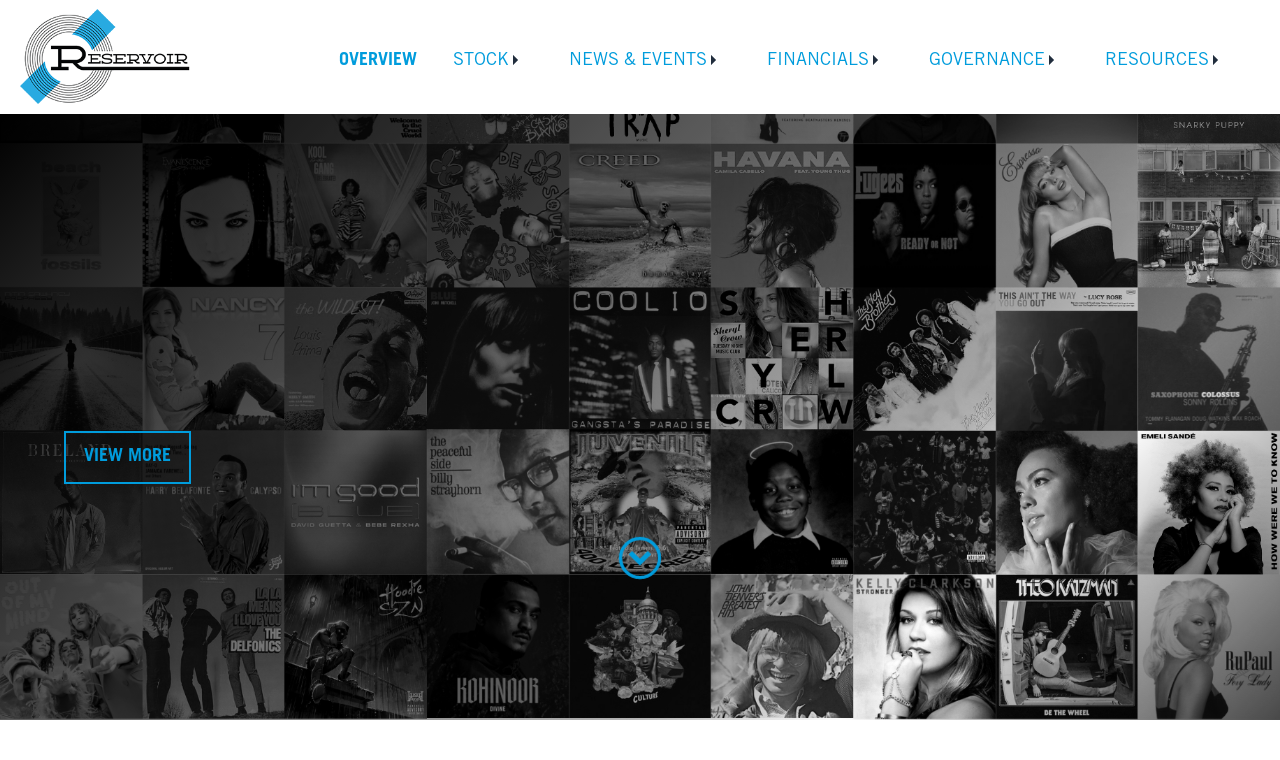

--- FILE ---
content_type: text/html
request_url: https://investors.reservoir-media.com/
body_size: 337
content:
<!DOCTYPE html>
<html lang="en">
	<head>
		<meta charset="utf-8" />
		<meta http-equiv="x-ua-compatible" content="ie=edge" />
		<link rel="icon" href="/favicon.png" />
		<meta name="viewport" content="width=device-width, initial-scale=1" />
		
		<link href="/_app/immutable/assets/DateInput.C9Vw2rUd.css" rel="stylesheet">
		<link rel="modulepreload" href="/_app/immutable/entry/start.CVKr5Km0.js">
		<link rel="modulepreload" href="/_app/immutable/chunks/Y-Ik_dbB.js">
		<link rel="modulepreload" href="/_app/immutable/entry/app.DvgCwhFQ.js">
		<link rel="modulepreload" href="/_app/immutable/chunks/CKq8u_aX.js">
		<link rel="modulepreload" href="/_app/immutable/chunks/DaFv4b79.js">
		<link rel="modulepreload" href="/_app/immutable/chunks/Cf343nD0.js">
	</head>
	<body>
		<div>
			<script>
				{
					__sveltekit_4su2bb = {
						base: ""
					};

					const element = document.currentScript.parentElement;

					Promise.all([
						import("/_app/immutable/entry/start.CVKr5Km0.js"),
						import("/_app/immutable/entry/app.DvgCwhFQ.js")
					]).then(([kit, app]) => {
						kit.start(app, element);
					});
				}
			</script>
		</div>
	</body>
</html>


--- FILE ---
content_type: text/css
request_url: https://investors.reservoir-media.com/_app/immutable/assets/DropDown.XxG33_Im.css
body_size: -65
content:
.nav-item.svelte-6enkd.svelte-6enkd{cursor:pointer}.nav-item.svelte-6enkd .nav-link.active.svelte-6enkd{background-color:#007bff;color:#fff}


--- FILE ---
content_type: text/javascript
request_url: https://investors.reservoir-media.com/_app/immutable/chunks/BQG2HPtd.js
body_size: 624
content:
const t="Documents(en)",n="Quarterly Results",e="Disclaimer (en)",s="No Items Found",o="Cover Image",i="Title",a="Download",r="Date",l="Thumbnail",c="File Size",d="External Links",_="Description",g="Download",u="N/A",m="Simple Teaser Listing",p="Teaser Listing with thumbnail",y="Standard Listing; Group by category",L="Standard Listing; Group by category and tag",b="Document Listing (en)",f="Annual Report",w="Earnings Presentation",q="Earnings Release",x="Earnings Supplement",h="Financial Filings",D="Webcasts",T="Quarterly Reports",Q="Proxy",S="Earnings Transcript",k="AR",C="PS",E="Q1",R="Q2",B="Q3",F="Q4",z={title:t,fdl_title:n,disclaimer:e,no_item_found:s,image:o,doc_title:i,download:a,date:r,thumbnail:l,file_size:c,external_links:d,description:_,download_link:g,download_na:u,simple_teaser:m,teaser_listing_thumbnail:p,documentListingByCategory:y,documentListingByCategoryTag:L,documentListing:b,annual_reports:f,presentation:w,earnings_release:q,supplement:x,financial_filings:h,webcasts:D,quarterly_reports:T,proxy_statement:Q,transcript:S,slug_annual_reports:k,slug_proxy_statement:C,q1:E,q2:R,q3:B,q4:F};export{f as annual_reports,r as date,z as default,_ as description,e as disclaimer,i as doc_title,b as documentListing,y as documentListingByCategory,L as documentListingByCategoryTag,a as download,g as download_link,u as download_na,q as earnings_release,d as external_links,n as fdl_title,c as file_size,h as financial_filings,o as image,s as no_item_found,w as presentation,Q as proxy_statement,E as q1,R as q2,B as q3,F as q4,T as quarterly_reports,m as simple_teaser,k as slug_annual_reports,C as slug_proxy_statement,x as supplement,p as teaser_listing_thumbnail,l as thumbnail,t as title,S as transcript,D as webcasts};


--- FILE ---
content_type: text/javascript
request_url: https://investors.reservoir-media.com/_app/immutable/chunks/BMgl335H.js
body_size: -92
content:
const t="Home (en)",e="Home description",o={title:t,description:e};export{o as default,e as description,t as title};


--- FILE ---
content_type: text/javascript
request_url: https://investors.reservoir-media.com/_app/immutable/chunks/BxIwmZ3n.js
body_size: 2334
content:
import{a as v,b as k,k as P,c as N,d as S,n as D,j as I}from"./DaFv4b79.js";import{j as d,s as f}from"./Cf343nD0.js";import{l as g}from"./CKq8u_aX.js";import{P as U}from"./DzupDw41.js";import{p as R}from"./Y-Ik_dbB.js";const w=d(k,v),C=[{key:"properties[]",value:"timezone"},{key:"properties[]",value:"id"},{key:"properties[]",value:"tags"},{key:"properties[]",value:"category"},{key:"properties[]",value:"headline"},{key:"properties[]",value:"newsDate"},{key:"properties[]",value:"typeKey"},{key:"properties[]",value:"attachments"},{key:"properties[]",value:"urls"},{key:"properties[]",value:"content"},{key:"properties[]",value:"subheadline"},{key:"properties[]",value:"summary"},{key:"properties[]",value:"newsDateOffset"},{key:"properties[]",value:"category"},{key:"properties[]",value:"url"},{key:"properties[]",value:"fileName"},{key:"properties[]",value:"fileType"},{key:"properties[]",value:"disclaimer"},{key:"properties[]",value:"newsDateLocal"},{key:"properties[]",value:"metaData"},{key:"properties[]",value:"css"},{key:"properties[]",value:"thumbnails"},{key:"properties[]",value:"images"},{key:"properties[]",value:"restriction"},{key:"order[newsDate]",value:"desc"}],A=async(t=new URLSearchParams)=>{const e=new URL(d(w,"content/generalized_news")),a=new URLSearchParams;if(t)for(const[r,n]of t.entries())r.includes("[]")?a.append(r,n):a.set(r,n);return C.forEach(r=>{a.append(r.key,r.value)}),e.search=a.toString(),await(await f(e,{headers:{"Content-Type":"application/json"}})).json()},b=async(t=new URLSearchParams)=>{const e=new URL(d(w,"content/generalized_news/get_unique_years")),a=new URLSearchParams({"order[date]":"desc",locale:g.get()});if(t)for(const[r,n]of t.entries())r.includes("[]")?a.append(r,n):a.set(r,n);return e.search=a.toString(),await(await f(e,void 0)).json()},F=async(t=new URLSearchParams)=>{const e=new URL(d(w,"content/generalized_news_categories")),a=new URLSearchParams({"categoryLocales.languageCode":g.get()});if(t)for(const[r,n]of t.entries())r.includes("[]")?a.append(r,n):a.set(r,n);return e.search=a.toString(),await(await f(e,void 0)).json()},T=async(t=new URLSearchParams)=>{const e=new URL(d(k,v,"content/generalized_news_tags")),a=new URLSearchParams;for(const[r,n]of e.searchParams)a.append(r,n);if(t)for(const[r,n]of t)a.append(r,n);return e.search=a.toString(),await(await f(e,void 0)).json()},G=async({lang:t=N,itemsPerPage:e=S,years:a=[],categories:s=[],newsTypes:r=[],tags:n=[],search:c=null,page:p=null,isLandingPage:l=!1,content:i=!1}={})=>{const o=new URLSearchParams;p&&o.append("page",p.toString()),c&&o.append("search",c.toString()),t&&o.append("languageCodes.code",t),e&&o.append("limit",e),i&&o.append("groups[]","news_content"),s&&s[0]!==""&&s.forEach(m=>o.append("category.code[]",m)),n&&n.forEach(m=>o.append("tags.slug[]",m)),r&&r.forEach(m=>o.append("typeKey[]",m)),a.length>0&&a.forEach(m=>{if(m)if(m.includes("_")){const h=m.split(/[_]/);o.append("newsDate[after]",h[1]+"T00:00:00"),o.append("newsDate[before]",h[0]+"T23:59:59")}else m!==""&&o.append("years[]",m)}),l&&o.append("without_restriction[]","do_not_show_on_ir_landing_page");const u=await A(o),{"hydra:member":y,"hydra:totalItems":L}=u;return{news:y.map(m=>{const[h,_]=E(m.headline,t);return{...m,headline:h,language:_}}),totalItems:L}},E=(t,e)=>{const a=[e,...D];for(const r of a)if(r in t)return[t[r],r];const s=Object.keys(t)[0];return[t[s]??"",s??""]},W=t=>{const e=new Date(t),a="en",s=new Intl.DateTimeFormat(a,{day:"2-digit"}).format(e),r=new Intl.DateTimeFormat(a,{month:"short"}).format(e),n=new Intl.DateTimeFormat(a,{year:"2-digit"}).format(e);return`<span>${s}</span> ${r} '${n}`},X=(t,e={en:{month:"long ",day:"2-digit, ",year:"numeric "},de:{day:"2-digit.",month:"2-digit.",year:"numeric ",hour:"2-digit:",minute:"2-digit "}})=>{const a=new Date(t);return I(a,{},e)},H=(t,e={en:{month:"long ",day:"2-digit, ",year:"numeric "},de:{day:"2-digit.",month:"2-digit.",year:"numeric ",hour:"2-digit:",minute:"2-digit "}})=>{const a=new Date(t);return I(a,{},e)},J=async(t=[])=>{try{const e=new URLSearchParams;t.length>0&&t.forEach(c=>{e.append("code[]",c)});const a=await F(e),s=a["hydra:member"],r=a["hydra:totalItems"];let n=[];return r>0&&(n=s.map(c=>({name:c.locales[g.get()].categoryName||c.name,value:c.code}))),n}catch(e){return console.error("Error fetching News Categories:",e),[]}},V=async({params:t=new URLSearchParams,noOfYears:e=null,archive:a=!1,fiscalYearBeginMD:s=null,fiscalYearEndMD:r=null,showAllYears:n=!1,archiveTill:c=""}={})=>{try{const p=await b(t);let l=p["hydra:member"];const i=p["hydra:totalItems"];let o=[];return s&&r&&(l=Y(l)),n&&l.unshift({year:"common.all"}),i>0?(o=j(l,s,r),e&&(o=o.slice(0,e)),a&&(o=$(o,l,s,r,c))):i==0&&(o=[]),o}catch(p){return console.error("Error fetching News years:",p),[]}},Z=(t,e=500)=>{var p,l;let a=g.get(),s="";if(t.summary&&t.summary[a])return t.summary[a];if(!t.content||!t.content[a])return"";let r=(p=t.content[a])==null?void 0:p.replace(/<[^>]*>/g,"");if(((l=t.content[a])==null?void 0:l.length)>e&&(s="..."),r.length<=e)return r+s;const n=r.lastIndexOf(" ",e);return r.slice(0,n)+s},M=(t,e,a)=>(a==U.LoadMore?e=[...e,...t.filter(s=>!e.some(r=>r.id===s.id))]:e=t,e),q=(t,e)=>{const a=t.headline??"",s=P(a,e);return`${R}/${e}/news-detail/${s}/${t.id}`},j=(t,e,a)=>t.map(s=>{if(e&&a){const r=parseInt(s.year)+1+"-"+a+"_"+s.year+"-"+e;return{name:s.year,value:s.year=="common.all"?"":r}}else return{name:s.year,value:s.year=="common.all"?"":s.year}}),Y=t=>{const e=new Date().getFullYear(),a=t.findIndex(i=>i.year==="common.all"),s=a!==-1,r=s?t.splice(a,1)[0]:{year:""},n=t.map(i=>parseInt(i.year)).filter(i=>!isNaN(i)),c=new Set(n);n.forEach(i=>{const o=i+1,u=i-1;!c.has(o)&&o<=e&&c.add(o),!c.has(u)&&u>0&&c.add(u)});const l=Array.from(c).sort((i,o)=>o-i).map(i=>({year:i.toString()}));return s&&l.unshift(r),l},$=(t,e,a,s,r)=>{const n=t[t.length-1].value;let c="-12-31",p="-01-01",l="";const i=e[e.length-1].year;return l=(parseInt(n)-1).toString(),r||(r=i),a&&s&&(l=n.split("_")[1].split("-")[0],c="-"+s,p="-"+a),e.some(u=>{const y=parseInt(u.year);return!isNaN(y)&&y<parseInt(l)})&&t.push({name:"common.archive",value:l+c+"_"+r+p}),t},ee=async(t=null)=>{try{const e=new URLSearchParams;t&&t.forEach(c=>{e.append("slug[]",c)});const a=await T(e),s=a["hydra:member"],r=a["hydra:totalItems"];let n=[];return r>0&&(n=s.map(c=>({name:c.name,value:c.slug}))),n}catch(e){return console.error("Error fetching Document tags:",e),[]}};export{W as a,Z as b,q as c,G as d,J as e,V as f,ee as g,X as h,H as i,M as p};


--- FILE ---
content_type: text/javascript
request_url: https://investors.reservoir-media.com/_app/immutable/chunks/Y-Ik_dbB.js
body_size: 16205
content:
var Ve=Object.defineProperty;var Ge=(t,e,n)=>e in t?Ve(t,e,{enumerable:!0,configurable:!0,writable:!0,value:n}):t[e]=n;var k=(t,e,n)=>Ge(t,typeof e!="symbol"?e+"":e,n);function D(){}const hr=t=>t;function Ke(t,e){for(const n in e)t[n]=e[n];return t}function pr(t){return!!t&&(typeof t=="object"||typeof t=="function")&&typeof t.then=="function"}function We(t){return t()}function _r(){return Object.create(null)}function _e(t){t.forEach(We)}function me(t){return typeof t=="function"}function ze(t,e){return t!=t?e==e:t!==e||t&&typeof t=="object"||typeof t=="function"}let at;function mr(t,e){return t===e?!0:(at||(at=document.createElement("a")),at.href=e,t===at.href)}function gr(t){return Object.keys(t).length===0}function Ot(t,...e){if(t==null){for(const r of e)r(void 0);return D}const n=t.subscribe(...e);return n.unsubscribe?()=>n.unsubscribe():n}function yr(t){let e;return Ot(t,n=>e=n)(),e}function wr(t,e,n){t.$$.on_destroy.push(Ot(e,n))}function br(t,e,n,r){if(t){const a=ge(t,e,n,r);return t[0](a)}}function ge(t,e,n,r){return t[1]&&r?Ke(n.ctx.slice(),t[1](r(e))):n.ctx}function vr(t,e,n,r){if(t[2]&&r){const a=t[2](r(n));if(e.dirty===void 0)return a;if(typeof a=="object"){const s=[],i=Math.max(e.dirty.length,a.length);for(let o=0;o<i;o+=1)s[o]=e.dirty[o]|a[o];return s}return e.dirty|a}return e.dirty}function Er(t,e,n,r,a,s){if(a){const i=ge(e,n,r,s);t.p(i,a)}}function Ar(t){if(t.ctx.length>32){const e=[],n=t.ctx.length/32;for(let r=0;r<n;r++)e[r]=-1;return e}return-1}function kr(t){const e={};for(const n in t)e[n]=!0;return e}function Sr(t,e,n){return t.set(n),e}function xr(t){return t&&me(t.destroy)?t.destroy:D}let _t=!1;function Rr(){_t=!0}function Tr(){_t=!1}function Ye(t,e,n,r){for(;t<e;){const a=t+(e-t>>1);n(a)<=r?t=a+1:e=a}return t}function Je(t){if(t.hydrate_init)return;t.hydrate_init=!0;let e=t.childNodes;if(t.nodeName==="HEAD"){const c=[];for(let l=0;l<e.length;l++){const u=e[l];u.claim_order!==void 0&&c.push(u)}e=c}const n=new Int32Array(e.length+1),r=new Int32Array(e.length);n[0]=-1;let a=0;for(let c=0;c<e.length;c++){const l=e[c].claim_order,u=(a>0&&e[n[a]].claim_order<=l?a+1:Ye(1,a,g=>e[n[g]].claim_order,l))-1;r[c]=n[u]+1;const d=u+1;n[d]=c,a=Math.max(d,a)}const s=[],i=[];let o=e.length-1;for(let c=n[a]+1;c!=0;c=r[c-1]){for(s.push(e[c-1]);o>=c;o--)i.push(e[o]);o--}for(;o>=0;o--)i.push(e[o]);s.reverse(),i.sort((c,l)=>c.claim_order-l.claim_order);for(let c=0,l=0;c<i.length;c++){for(;l<s.length&&i[c].claim_order>=s[l].claim_order;)l++;const u=l<s.length?s[l]:null;t.insertBefore(i[c],u)}}function Xe(t,e){t.appendChild(e)}function Ze(t){if(!t)return document;const e=t.getRootNode?t.getRootNode():t.ownerDocument;return e&&e.host?e:t.ownerDocument}function Lr(t){const e=Dt("style");return e.textContent="/* empty */",Qe(Ze(t),e),e.sheet}function Qe(t,e){return Xe(t.head||t,e),e.sheet}function tn(t,e){if(_t){for(Je(t),(t.actual_end_child===void 0||t.actual_end_child!==null&&t.actual_end_child.parentNode!==t)&&(t.actual_end_child=t.firstChild);t.actual_end_child!==null&&t.actual_end_child.claim_order===void 0;)t.actual_end_child=t.actual_end_child.nextSibling;e!==t.actual_end_child?(e.claim_order!==void 0||e.parentNode!==t)&&t.insertBefore(e,t.actual_end_child):t.actual_end_child=e.nextSibling}else(e.parentNode!==t||e.nextSibling!==null)&&t.appendChild(e)}function en(t,e,n){t.insertBefore(e,n||null)}function nn(t,e,n){_t&&!n?tn(t,e):(e.parentNode!==t||e.nextSibling!=n)&&t.insertBefore(e,n||null)}function Nt(t){t.parentNode&&t.parentNode.removeChild(t)}function Nr(t,e){for(let n=0;n<t.length;n+=1)t[n]&&t[n].d(e)}function Dt(t){return document.createElement(t)}function ye(t){return document.createElementNS("http://www.w3.org/2000/svg",t)}function $t(t){return document.createTextNode(t)}function Ir(){return $t(" ")}function Ur(){return $t("")}function Pr(t,e,n,r){return t.addEventListener(e,n,r),()=>t.removeEventListener(e,n,r)}function Cr(t){return function(e){return e.preventDefault(),t.call(this,e)}}function jr(t){return function(e){return e.stopPropagation(),t.call(this,e)}}function Or(t){return function(e){e.target===this&&t.call(this,e)}}function Dr(t,e,n){n==null?t.removeAttribute(e):t.getAttribute(e)!==n&&t.setAttribute(e,n)}function $r(t){return t.dataset.svelteH}function Br(t){return Array.from(t.childNodes)}function we(t){t.claim_info===void 0&&(t.claim_info={last_index:0,total_claimed:0})}function be(t,e,n,r,a=!1){we(t);const s=(()=>{for(let i=t.claim_info.last_index;i<t.length;i++){const o=t[i];if(e(o)){const c=n(o);return c===void 0?t.splice(i,1):t[i]=c,a||(t.claim_info.last_index=i),o}}for(let i=t.claim_info.last_index-1;i>=0;i--){const o=t[i];if(e(o)){const c=n(o);return c===void 0?t.splice(i,1):t[i]=c,a?c===void 0&&t.claim_info.last_index--:t.claim_info.last_index=i,o}}return r()})();return s.claim_order=t.claim_info.total_claimed,t.claim_info.total_claimed+=1,s}function ve(t,e,n,r){return be(t,a=>a.nodeName===e,a=>{const s=[];for(let i=0;i<a.attributes.length;i++){const o=a.attributes[i];n[o.name]||s.push(o.name)}s.forEach(i=>a.removeAttribute(i))},()=>r(e))}function Mr(t,e,n){return ve(t,e,n,Dt)}function Hr(t,e,n){return ve(t,e,n,ye)}function rn(t,e){return be(t,n=>n.nodeType===3,n=>{const r=""+e;if(n.data.startsWith(r)){if(n.data.length!==r.length)return n.splitText(r.length)}else n.data=r},()=>$t(e),!0)}function qr(t){return rn(t," ")}function ee(t,e,n){for(let r=n;r<t.length;r+=1){const a=t[r];if(a.nodeType===8&&a.textContent.trim()===e)return r}return-1}function Fr(t,e){const n=ee(t,"HTML_TAG_START",0),r=ee(t,"HTML_TAG_END",n+1);if(n===-1||r===-1)return new At(e);we(t);const a=t.splice(n,r-n+1);Nt(a[0]),Nt(a[a.length-1]);const s=a.slice(1,a.length-1);if(s.length===0)return new At(e);for(const i of s)i.claim_order=t.claim_info.total_claimed,t.claim_info.total_claimed+=1;return new At(e,s)}function Vr(t,e){e=""+e,t.data!==e&&(t.data=e)}function Gr(t,e){t.value=e??""}function Kr(t,e,n,r){n==null?t.style.removeProperty(e):t.style.setProperty(e,n,"")}function Wr(t,e,n){t.classList.toggle(e,!!n)}function an(t,e,{bubbles:n=!1,cancelable:r=!1}={}){return new CustomEvent(t,{detail:e,bubbles:n,cancelable:r})}function zr(t,e){const n=[];let r=0;for(const a of e.childNodes)if(a.nodeType===8){const s=a.textContent.trim();s===`HEAD_${t}_END`?(r-=1,n.push(a)):s===`HEAD_${t}_START`&&(r+=1,n.push(a))}else r>0&&n.push(a);return n}class on{constructor(e=!1){k(this,"is_svg",!1);k(this,"e");k(this,"n");k(this,"t");k(this,"a");this.is_svg=e,this.e=this.n=null}c(e){this.h(e)}m(e,n,r=null){this.e||(this.is_svg?this.e=ye(n.nodeName):this.e=Dt(n.nodeType===11?"TEMPLATE":n.nodeName),this.t=n.tagName!=="TEMPLATE"?n:n.content,this.c(e)),this.i(r)}h(e){this.e.innerHTML=e,this.n=Array.from(this.e.nodeName==="TEMPLATE"?this.e.content.childNodes:this.e.childNodes)}i(e){for(let n=0;n<this.n.length;n+=1)en(this.t,this.n[n],e)}p(e){this.d(),this.h(e),this.i(this.a)}d(){this.n.forEach(Nt)}}class At extends on{constructor(n=!1,r){super(n);k(this,"l");this.e=this.n=null,this.l=r}c(n){this.l?this.n=this.l:super.c(n)}i(n){for(let r=0;r<this.n.length;r+=1)nn(this.t,this.n[r],n)}}function Yr(t,e){return new t(e)}let st;function kt(t){st=t}function K(){if(!st)throw new Error("Function called outside component initialization");return st}function ne(t){K().$$.on_mount.push(t)}function Jr(t){K().$$.after_update.push(t)}function Xr(t){K().$$.on_destroy.push(t)}function Zr(){const t=K();return(e,n,{cancelable:r=!1}={})=>{const a=t.$$.callbacks[e];if(a){const s=an(e,n,{cancelable:r});return a.slice().forEach(i=>{i.call(t,s)}),!s.defaultPrevented}return!0}}function Qr(t,e){return K().$$.context.set(t,e),e}function ta(t){return K().$$.context.get(t)}function ea(t,e){const n=t.$$.callbacks[e.type];n&&n.slice().forEach(r=>r.call(this,e))}const W=[],re=[];let q=[];const It=[],Ee=Promise.resolve();let Ut=!1;function sn(){Ut||(Ut=!0,Ee.then(fn))}function cn(){return sn(),Ee}function ln(t){q.push(t)}function na(t){It.push(t)}const St=new Set;let B=0;function fn(){if(B!==0)return;const t=st;do{try{for(;B<W.length;){const e=W[B];B++,kt(e),un(e.$$)}}catch(e){throw W.length=0,B=0,e}for(kt(null),W.length=0,B=0;re.length;)re.pop()();for(let e=0;e<q.length;e+=1){const n=q[e];St.has(n)||(St.add(n),n())}q.length=0}while(W.length);for(;It.length;)It.pop()();Ut=!1,St.clear(),kt(t)}function un(t){if(t.fragment!==null){t.update(),_e(t.before_update);const e=t.dirty;t.dirty=[-1],t.fragment&&t.fragment.p(t.ctx,e),t.after_update.forEach(ln)}}function ra(t){const e=[],n=[];q.forEach(r=>t.indexOf(r)===-1?e.push(r):n.push(r)),n.forEach(r=>r()),q=e}new URL("sveltekit-internal://");function dn(t,e){return t==="/"||e==="ignore"?t:e==="never"?t.endsWith("/")?t.slice(0,-1):t:e==="always"&&!t.endsWith("/")?t+"/":t}function hn(t){return t.split("%25").map(decodeURI).join("%25")}function pn(t){for(const e in t)t[e]=decodeURIComponent(t[e]);return t}function xt({href:t}){return t.split("#")[0]}function _n(t,e,n,r=!1){const a=new URL(t);Object.defineProperty(a,"searchParams",{value:new Proxy(a.searchParams,{get(i,o){if(o==="get"||o==="getAll"||o==="has")return l=>(n(l),i[o](l));e();const c=Reflect.get(i,o);return typeof c=="function"?c.bind(i):c}}),enumerable:!0,configurable:!0});const s=["href","pathname","search","toString","toJSON"];r&&s.push("hash");for(const i of s)Object.defineProperty(a,i,{get(){return e(),t[i]},enumerable:!0,configurable:!0});return a}function mn(...t){let e=5381;for(const n of t)if(typeof n=="string"){let r=n.length;for(;r;)e=e*33^n.charCodeAt(--r)}else if(ArrayBuffer.isView(n)){const r=new Uint8Array(n.buffer,n.byteOffset,n.byteLength);let a=r.length;for(;a;)e=e*33^r[--a]}else throw new TypeError("value must be a string or TypedArray");return(e>>>0).toString(36)}function gn(t){const e=atob(t),n=new Uint8Array(e.length);for(let r=0;r<e.length;r++)n[r]=e.charCodeAt(r);return n.buffer}const yn=window.fetch;window.fetch=(t,e)=>((t instanceof Request?t.method:(e==null?void 0:e.method)||"GET")!=="GET"&&Y.delete(Bt(t)),yn(t,e));const Y=new Map;function wn(t,e){const n=Bt(t,e),r=document.querySelector(n);if(r!=null&&r.textContent){let{body:a,...s}=JSON.parse(r.textContent);const i=r.getAttribute("data-ttl");return i&&Y.set(n,{body:a,init:s,ttl:1e3*Number(i)}),r.getAttribute("data-b64")!==null&&(a=gn(a)),Promise.resolve(new Response(a,s))}return window.fetch(t,e)}function bn(t,e,n){if(Y.size>0){const r=Bt(t,n),a=Y.get(r);if(a){if(performance.now()<a.ttl&&["default","force-cache","only-if-cached",void 0].includes(n==null?void 0:n.cache))return new Response(a.body,a.init);Y.delete(r)}}return window.fetch(e,n)}function Bt(t,e){let r=`script[data-sveltekit-fetched][data-url=${JSON.stringify(t instanceof Request?t.url:t)}]`;if(e!=null&&e.headers||e!=null&&e.body){const a=[];e.headers&&a.push([...new Headers(e.headers)].join(",")),e.body&&(typeof e.body=="string"||ArrayBuffer.isView(e.body))&&a.push(e.body),r+=`[data-hash="${mn(...a)}"]`}return r}const vn=/^(\[)?(\.\.\.)?(\w+)(?:=(\w+))?(\])?$/;function En(t){const e=[];return{pattern:t==="/"?/^\/$/:new RegExp(`^${kn(t).map(r=>{const a=/^\[\.\.\.(\w+)(?:=(\w+))?\]$/.exec(r);if(a)return e.push({name:a[1],matcher:a[2],optional:!1,rest:!0,chained:!0}),"(?:/(.*))?";const s=/^\[\[(\w+)(?:=(\w+))?\]\]$/.exec(r);if(s)return e.push({name:s[1],matcher:s[2],optional:!0,rest:!1,chained:!0}),"(?:/([^/]+))?";if(!r)return;const i=r.split(/\[(.+?)\](?!\])/);return"/"+i.map((c,l)=>{if(l%2){if(c.startsWith("x+"))return Rt(String.fromCharCode(parseInt(c.slice(2),16)));if(c.startsWith("u+"))return Rt(String.fromCharCode(...c.slice(2).split("-").map(h=>parseInt(h,16))));const u=vn.exec(c),[,d,g,f,m]=u;return e.push({name:f,matcher:m,optional:!!d,rest:!!g,chained:g?l===1&&i[0]==="":!1}),g?"(.*?)":d?"([^/]*)?":"([^/]+?)"}return Rt(c)}).join("")}).join("")}/?$`),params:e}}function An(t){return!/^\([^)]+\)$/.test(t)}function kn(t){return t.slice(1).split("/").filter(An)}function Sn(t,e,n){const r={},a=t.slice(1),s=a.filter(o=>o!==void 0);let i=0;for(let o=0;o<e.length;o+=1){const c=e[o];let l=a[o-i];if(c.chained&&c.rest&&i&&(l=a.slice(o-i,o+1).filter(u=>u).join("/"),i=0),l===void 0){c.rest&&(r[c.name]="");continue}if(!c.matcher||n[c.matcher](l)){r[c.name]=l;const u=e[o+1],d=a[o+1];u&&!u.rest&&u.optional&&d&&c.chained&&(i=0),!u&&!d&&Object.keys(r).length===s.length&&(i=0);continue}if(c.optional&&c.chained){i++;continue}return}if(!i)return r}function Rt(t){return t.normalize().replace(/[[\]]/g,"\\$&").replace(/%/g,"%25").replace(/\//g,"%2[Ff]").replace(/\?/g,"%3[Ff]").replace(/#/g,"%23").replace(/[.*+?^${}()|\\]/g,"\\$&")}function xn({nodes:t,server_loads:e,dictionary:n,matchers:r}){const a=new Set(e);return Object.entries(n).map(([o,[c,l,u]])=>{const{pattern:d,params:g}=En(o),f={id:o,exec:m=>{const h=d.exec(m);if(h)return Sn(h,g,r)},errors:[1,...u||[]].map(m=>t[m]),layouts:[0,...l||[]].map(i),leaf:s(c)};return f.errors.length=f.layouts.length=Math.max(f.errors.length,f.layouts.length),f});function s(o){const c=o<0;return c&&(o=~o),[c,t[o]]}function i(o){return o===void 0?o:[a.has(o),t[o]]}}function Ae(t,e=JSON.parse){try{return e(sessionStorage[t])}catch{}}function ae(t,e,n=JSON.stringify){const r=n(e);try{sessionStorage[t]=r}catch{}}const M=[];function Rn(t,e){return{subscribe:mt(t,e).subscribe}}function mt(t,e=D){let n;const r=new Set;function a(o){if(ze(t,o)&&(t=o,n)){const c=!M.length;for(const l of r)l[1](),M.push(l,t);if(c){for(let l=0;l<M.length;l+=2)M[l][0](M[l+1]);M.length=0}}}function s(o){a(o(t))}function i(o,c=D){const l=[o,c];return r.add(l),r.size===1&&(n=e(a,s)||D),o(t),()=>{r.delete(l),r.size===0&&n&&(n(),n=null)}}return{set:a,update:s,subscribe:i}}function aa(t,e,n){const r=!Array.isArray(t),a=r?[t]:t;if(!a.every(Boolean))throw new Error("derived() expects stores as input, got a falsy value");const s=e.length<2;return Rn(n,(i,o)=>{let c=!1;const l=[];let u=0,d=D;const g=()=>{if(u)return;d();const m=e(r?l[0]:l,i,o);s?i(m):d=me(m)?m:D},f=a.map((m,h)=>Ot(m,p=>{l[h]=p,u&=~(1<<h),c&&g()},()=>{u|=1<<h}));return c=!0,g(),function(){_e(f),d(),c=!1}})}var he;const I=((he=globalThis.__sveltekit_4su2bb)==null?void 0:he.base)??"";var pe;const Tn=((pe=globalThis.__sveltekit_4su2bb)==null?void 0:pe.assets)??I,Ln="1768245528879",ke="sveltekit:snapshot",Se="sveltekit:scroll",xe="sveltekit:states",Nn="sveltekit:pageurl",F="sveltekit:history",Q="sveltekit:navigation",j={tap:1,hover:2,viewport:3,eager:4,off:-1,false:-1},rt=location.origin;function Mt(t){if(t instanceof URL)return t;let e=document.baseURI;if(!e){const n=document.getElementsByTagName("base");e=n.length?n[0].href:document.URL}return new URL(t,e)}function Ht(){return{x:pageXOffset,y:pageYOffset}}function H(t,e){return t.getAttribute(`data-sveltekit-${e}`)}const oe={...j,"":j.hover};function Re(t){let e=t.assignedSlot??t.parentNode;return(e==null?void 0:e.nodeType)===11&&(e=e.host),e}function Te(t,e){for(;t&&t!==e;){if(t.nodeName.toUpperCase()==="A"&&t.hasAttribute("href"))return t;t=Re(t)}}function Pt(t,e,n){let r;try{if(r=new URL(t instanceof SVGAElement?t.href.baseVal:t.href,document.baseURI),n&&r.hash.match(/^#[^/]/)){const o=location.hash.split("#")[1]||"/";r.hash=`#${o}${r.hash}`}}catch{}const a=t instanceof SVGAElement?t.target.baseVal:t.target,s=!r||!!a||gt(r,e,n)||(t.getAttribute("rel")||"").split(/\s+/).includes("external"),i=(r==null?void 0:r.origin)===rt&&t.hasAttribute("download");return{url:r,external:s,target:a,download:i}}function it(t){let e=null,n=null,r=null,a=null,s=null,i=null,o=t;for(;o&&o!==document.documentElement;)r===null&&(r=H(o,"preload-code")),a===null&&(a=H(o,"preload-data")),e===null&&(e=H(o,"keepfocus")),n===null&&(n=H(o,"noscroll")),s===null&&(s=H(o,"reload")),i===null&&(i=H(o,"replacestate")),o=Re(o);function c(l){switch(l){case"":case"true":return!0;case"off":case"false":return!1;default:return}}return{preload_code:oe[r??"off"],preload_data:oe[a??"off"],keepfocus:c(e),noscroll:c(n),reload:c(s),replace_state:c(i)}}function se(t){const e=mt(t);let n=!0;function r(){n=!0,e.update(i=>i)}function a(i){n=!1,e.set(i)}function s(i){let o;return e.subscribe(c=>{(o===void 0||n&&c!==o)&&i(o=c)})}return{notify:r,set:a,subscribe:s}}const Le={v:()=>{}};function In(){const{set:t,subscribe:e}=mt(!1);let n;async function r(){clearTimeout(n);try{const a=await fetch(`${Tn}/_app/version.json`,{headers:{pragma:"no-cache","cache-control":"no-cache"}});if(!a.ok)return!1;const i=(await a.json()).version!==Ln;return i&&(t(!0),Le.v(),clearTimeout(n)),i}catch{return!1}}return{subscribe:e,check:r}}function gt(t,e,n){return t.origin!==rt||!t.pathname.startsWith(e)?!0:n?!(t.pathname===e+"/"||t.pathname===e+"/index.html"||t.protocol==="file:"&&t.pathname.replace(/\/[^/]+\.html?$/,"")===e):!1}function oa(t){}function ie(t){const e=Pn(t),n=new ArrayBuffer(e.length),r=new DataView(n);for(let a=0;a<n.byteLength;a++)r.setUint8(a,e.charCodeAt(a));return n}const Un="ABCDEFGHIJKLMNOPQRSTUVWXYZabcdefghijklmnopqrstuvwxyz0123456789+/";function Pn(t){t.length%4===0&&(t=t.replace(/==?$/,""));let e="",n=0,r=0;for(let a=0;a<t.length;a++)n<<=6,n|=Un.indexOf(t[a]),r+=6,r===24&&(e+=String.fromCharCode((n&16711680)>>16),e+=String.fromCharCode((n&65280)>>8),e+=String.fromCharCode(n&255),n=r=0);return r===12?(n>>=4,e+=String.fromCharCode(n)):r===18&&(n>>=2,e+=String.fromCharCode((n&65280)>>8),e+=String.fromCharCode(n&255)),e}const Cn=-1,jn=-2,On=-3,Dn=-4,$n=-5,Bn=-6;function Mn(t,e){if(typeof t=="number")return a(t,!0);if(!Array.isArray(t)||t.length===0)throw new Error("Invalid input");const n=t,r=Array(n.length);function a(s,i=!1){if(s===Cn)return;if(s===On)return NaN;if(s===Dn)return 1/0;if(s===$n)return-1/0;if(s===Bn)return-0;if(i)throw new Error("Invalid input");if(s in r)return r[s];const o=n[s];if(!o||typeof o!="object")r[s]=o;else if(Array.isArray(o))if(typeof o[0]=="string"){const c=o[0],l=e==null?void 0:e[c];if(l)return r[s]=l(a(o[1]));switch(c){case"Date":r[s]=new Date(o[1]);break;case"Set":const u=new Set;r[s]=u;for(let f=1;f<o.length;f+=1)u.add(a(o[f]));break;case"Map":const d=new Map;r[s]=d;for(let f=1;f<o.length;f+=2)d.set(a(o[f]),a(o[f+1]));break;case"RegExp":r[s]=new RegExp(o[1],o[2]);break;case"Object":r[s]=Object(o[1]);break;case"BigInt":r[s]=BigInt(o[1]);break;case"null":const g=Object.create(null);r[s]=g;for(let f=1;f<o.length;f+=2)g[o[f]]=a(o[f+1]);break;case"Int8Array":case"Uint8Array":case"Uint8ClampedArray":case"Int16Array":case"Uint16Array":case"Int32Array":case"Uint32Array":case"Float32Array":case"Float64Array":case"BigInt64Array":case"BigUint64Array":{const f=globalThis[c],m=o[1],h=ie(m),p=new f(h);r[s]=p;break}case"ArrayBuffer":{const f=o[1],m=ie(f);r[s]=m;break}default:throw new Error(`Unknown type ${c}`)}}else{const c=new Array(o.length);r[s]=c;for(let l=0;l<o.length;l+=1){const u=o[l];u!==jn&&(c[l]=a(u))}}else{const c={};r[s]=c;for(const l in o){const u=o[l];c[l]=a(u)}}return r[s]}return a(0)}const Ne=new Set(["load","prerender","csr","ssr","trailingSlash","config"]);[...Ne];const Hn=new Set([...Ne]);[...Hn];function qn(t){return t.filter(e=>e!=null)}class yt{constructor(e,n){this.status=e,typeof n=="string"?this.body={message:n}:n?this.body=n:this.body={message:`Error: ${e}`}}toString(){return JSON.stringify(this.body)}}class qt{constructor(e,n){this.status=e,this.location=n}}class Ft extends Error{constructor(e,n,r){super(r),this.status=e,this.text=n}}const Fn="x-sveltekit-invalidated",Vn="x-sveltekit-trailing-slash";function ct(t){return t instanceof yt||t instanceof Ft?t.status:500}function Gn(t){return t instanceof Ft?t.text:"Internal Error"}let T,tt,Tt;const Kn=ne.toString().includes("$$")||/function \w+\(\) \{\}/.test(ne.toString());Kn?(T={data:{},form:null,error:null,params:{},route:{id:null},state:{},status:-1,url:new URL("https://example.com")},tt={current:null},Tt={current:!1}):(T=new class{constructor(){k(this,"data",$state.raw({}));k(this,"form",$state.raw(null));k(this,"error",$state.raw(null));k(this,"params",$state.raw({}));k(this,"route",$state.raw({id:null}));k(this,"state",$state.raw({}));k(this,"status",$state.raw(-1));k(this,"url",$state.raw(new URL("https://example.com")))}},tt=new class{constructor(){k(this,"current",$state.raw(null))}},Tt=new class{constructor(){k(this,"current",$state.raw(!1))}},Le.v=()=>Tt.current=!0);function Wn(t){Object.assign(T,t)}const zn="/__data.json",Yn=".html__data.json";function Jn(t){return t.endsWith(".html")?t.replace(/\.html$/,Yn):t.replace(/\/$/,"")+zn}const Xn=new Set(["icon","shortcut icon","apple-touch-icon"]),$=Ae(Se)??{},et=Ae(ke)??{},P={url:se({}),page:se({}),navigating:mt(null),updated:In()};function Vt(t){$[t]=Ht()}function Zn(t,e){let n=t+1;for(;$[n];)delete $[n],n+=1;for(n=e+1;et[n];)delete et[n],n+=1}function G(t){return location.href=t.href,new Promise(()=>{})}async function Ie(){if("serviceWorker"in navigator){const t=await navigator.serviceWorker.getRegistration(I||"/");t&&await t.update()}}function ce(){}let Gt,Ct,lt,U,jt,E;const ft=[],ut=[];let L=null;const ot=new Map,Ue=new Set,Qn=new Set,J=new Set;let b={branch:[],error:null,url:null},Kt=!1,dt=!1,le=!0,nt=!1,z=!1,Pe=!1,Wt=!1,Ce,S,N,O;const X=new Set;async function la(t,e,n){var a,s,i,o;document.URL!==location.href&&(location.href=location.href),E=t,await((s=(a=t.hooks).init)==null?void 0:s.call(a)),Gt=xn(t),U=document.documentElement,jt=e,Ct=t.nodes[0],lt=t.nodes[1],Ct(),lt(),S=(i=history.state)==null?void 0:i[F],N=(o=history.state)==null?void 0:o[Q],S||(S=N=Date.now(),history.replaceState({...history.state,[F]:S,[Q]:N},""));const r=$[S];r&&(history.scrollRestoration="manual",scrollTo(r.x,r.y)),n?await lr(jt,n):await Z({type:"enter",url:Mt(E.hash?ur(new URL(location.href)):location.href),replace_state:!0}),cr()}function tr(){ft.length=0,Wt=!1}function je(t){ut.some(e=>e==null?void 0:e.snapshot)&&(et[t]=ut.map(e=>{var n;return(n=e==null?void 0:e.snapshot)==null?void 0:n.capture()}))}function Oe(t){var e;(e=et[t])==null||e.forEach((n,r)=>{var a,s;(s=(a=ut[r])==null?void 0:a.snapshot)==null||s.restore(n)})}function fe(){Vt(S),ae(Se,$),je(N),ae(ke,et)}async function zt(t,e,n,r){return Z({type:"goto",url:Mt(t),keepfocus:e.keepFocus,noscroll:e.noScroll,replace_state:e.replaceState,state:e.state,redirect_count:n,nav_token:r,accept:()=>{e.invalidateAll&&(Wt=!0),e.invalidate&&e.invalidate.forEach(ir)}})}async function er(t){if(t.id!==(L==null?void 0:L.id)){const e={};X.add(e),L={id:t.id,token:e,promise:Be({...t,preload:e}).then(n=>(X.delete(e),n.type==="loaded"&&n.state.error&&(L=null),n))}}return L.promise}async function Lt(t){var n;const e=(n=await bt(t,!1))==null?void 0:n.route;e&&await Promise.all([...e.layouts,e.leaf].map(r=>r==null?void 0:r[1]()))}function De(t,e,n){var a;b=t.state;const r=document.querySelector("style[data-sveltekit]");if(r&&r.remove(),Object.assign(T,t.props.page),Ce=new E.root({target:e,props:{...t.props,stores:P,components:ut},hydrate:n,sync:!1}),Oe(N),n){const s={from:null,to:{params:b.params,route:{id:((a=b.route)==null?void 0:a.id)??null},url:new URL(location.href)},willUnload:!1,type:"enter",complete:Promise.resolve()};J.forEach(i=>i(s))}dt=!0}function ht({url:t,params:e,branch:n,status:r,error:a,route:s,form:i}){let o="never";if(I&&(t.pathname===I||t.pathname===I+"/"))o="always";else for(const f of n)(f==null?void 0:f.slash)!==void 0&&(o=f.slash);t.pathname=dn(t.pathname,o),t.search=t.search;const c={type:"loaded",state:{url:t,params:e,branch:n,error:a,route:s},props:{constructors:qn(n).map(f=>f.node.component),page:Zt(T)}};i!==void 0&&(c.props.form=i);let l={},u=!T,d=0;for(let f=0;f<Math.max(n.length,b.branch.length);f+=1){const m=n[f],h=b.branch[f];(m==null?void 0:m.data)!==(h==null?void 0:h.data)&&(u=!0),m&&(l={...l,...m.data},u&&(c.props[`data_${d}`]=l),d+=1)}return(!b.url||t.href!==b.url.href||b.error!==a||i!==void 0&&i!==T.form||u)&&(c.props.page={error:a,params:e,route:{id:(s==null?void 0:s.id)??null},state:{},status:r,url:new URL(t),form:i??null,data:u?l:T.data}),c}async function Yt({loader:t,parent:e,url:n,params:r,route:a,server_data_node:s}){var u,d,g;let i=null,o=!0;const c={dependencies:new Set,params:new Set,parent:!1,route:!1,url:!1,search_params:new Set},l=await t();if((u=l.universal)!=null&&u.load){let f=function(...h){for(const p of h){const{href:w}=new URL(p,n);c.dependencies.add(w)}};const m={route:new Proxy(a,{get:(h,p)=>(o&&(c.route=!0),h[p])}),params:new Proxy(r,{get:(h,p)=>(o&&c.params.add(p),h[p])}),data:(s==null?void 0:s.data)??null,url:_n(n,()=>{o&&(c.url=!0)},h=>{o&&c.search_params.add(h)},E.hash),async fetch(h,p){h instanceof Request&&(p={body:h.method==="GET"||h.method==="HEAD"?void 0:await h.blob(),cache:h.cache,credentials:h.credentials,headers:[...h.headers].length?h.headers:void 0,integrity:h.integrity,keepalive:h.keepalive,method:h.method,mode:h.mode,redirect:h.redirect,referrer:h.referrer,referrerPolicy:h.referrerPolicy,signal:h.signal,...p});const{resolved:w,promise:x}=$e(h,p,n);return o&&f(w.href),x},setHeaders:()=>{},depends:f,parent(){return o&&(c.parent=!0),e()},untrack(h){o=!1;try{return h()}finally{o=!0}}};i=await l.universal.load.call(null,m)??null}return{node:l,loader:t,server:s,universal:(d=l.universal)!=null&&d.load?{type:"data",data:i,uses:c}:null,data:i??(s==null?void 0:s.data)??null,slash:((g=l.universal)==null?void 0:g.trailingSlash)??(s==null?void 0:s.slash)}}function $e(t,e,n){let r=t instanceof Request?t.url:t;const a=new URL(r,n);a.origin===n.origin&&(r=a.href.slice(n.origin.length));const s=dt?bn(r,a.href,e):wn(r,e);return{resolved:a,promise:s}}function ue(t,e,n,r,a,s){if(Wt)return!0;if(!a)return!1;if(a.parent&&t||a.route&&e||a.url&&n)return!0;for(const i of a.search_params)if(r.has(i))return!0;for(const i of a.params)if(s[i]!==b.params[i])return!0;for(const i of a.dependencies)if(ft.some(o=>o(new URL(i))))return!0;return!1}function Jt(t,e){return(t==null?void 0:t.type)==="data"?t:(t==null?void 0:t.type)==="skip"?e??null:null}function nr(t,e){if(!t)return new Set(e.searchParams.keys());const n=new Set([...t.searchParams.keys(),...e.searchParams.keys()]);for(const r of n){const a=t.searchParams.getAll(r),s=e.searchParams.getAll(r);a.every(i=>s.includes(i))&&s.every(i=>a.includes(i))&&n.delete(r)}return n}function de({error:t,url:e,route:n,params:r}){return{type:"loaded",state:{error:t,url:e,route:n,params:r,branch:[]},props:{page:Zt(T),constructors:[]}}}async function Be({id:t,invalidating:e,url:n,params:r,route:a,preload:s}){if((L==null?void 0:L.id)===t)return X.delete(L.token),L.promise;const{errors:i,layouts:o,leaf:c}=a,l=[...o,c];i.forEach(_=>_==null?void 0:_().catch(()=>{})),l.forEach(_=>_==null?void 0:_[1]().catch(()=>{}));let u=null;const d=b.url?t!==pt(b.url):!1,g=b.route?a.id!==b.route.id:!1,f=nr(b.url,n);let m=!1;const h=l.map((_,y)=>{var C;const v=b.branch[y],A=!!(_!=null&&_[0])&&((v==null?void 0:v.loader)!==_[1]||ue(m,g,d,f,(C=v.server)==null?void 0:C.uses,r));return A&&(m=!0),A});if(h.some(Boolean)){try{u=await qe(n,h)}catch(_){const y=await V(_,{url:n,params:r,route:{id:t}});return X.has(s)?de({error:y,url:n,params:r,route:a}):wt({status:ct(_),error:y,url:n,route:a})}if(u.type==="redirect")return u}const p=u==null?void 0:u.nodes;let w=!1;const x=l.map(async(_,y)=>{var vt;if(!_)return;const v=b.branch[y],A=p==null?void 0:p[y];if((!A||A.type==="skip")&&_[1]===(v==null?void 0:v.loader)&&!ue(w,g,d,f,(vt=v.universal)==null?void 0:vt.uses,r))return v;if(w=!0,(A==null?void 0:A.type)==="error")throw A;return Yt({loader:_[1],url:n,params:r,route:a,parent:async()=>{var te;const Qt={};for(let Et=0;Et<y;Et+=1)Object.assign(Qt,(te=await x[Et])==null?void 0:te.data);return Qt},server_data_node:Jt(A===void 0&&_[0]?{type:"skip"}:A??null,_[0]?v==null?void 0:v.server:void 0)})});for(const _ of x)_.catch(()=>{});const R=[];for(let _=0;_<l.length;_+=1)if(l[_])try{R.push(await x[_])}catch(y){if(y instanceof qt)return{type:"redirect",location:y.location};if(X.has(s))return de({error:await V(y,{params:r,url:n,route:{id:a.id}}),url:n,params:r,route:a});let v=ct(y),A;if(p!=null&&p.includes(y))v=y.status??v,A=y.error;else if(y instanceof yt)A=y.body;else{if(await P.updated.check())return await Ie(),await G(n);A=await V(y,{params:r,url:n,route:{id:a.id}})}const C=await rr(_,R,i);return C?ht({url:n,params:r,branch:R.slice(0,C.idx).concat(C.node),status:v,error:A,route:a}):await He(n,{id:a.id},A,v)}else R.push(void 0);return ht({url:n,params:r,branch:R,status:200,error:null,route:a,form:e?void 0:null})}async function rr(t,e,n){for(;t--;)if(n[t]){let r=t;for(;!e[r];)r-=1;try{return{idx:r+1,node:{node:await n[t](),loader:n[t],data:{},server:null,universal:null}}}catch{continue}}}async function wt({status:t,error:e,url:n,route:r}){const a={};let s=null;if(E.server_loads[0]===0)try{const o=await qe(n,[!0]);if(o.type!=="data"||o.nodes[0]&&o.nodes[0].type!=="data")throw 0;s=o.nodes[0]??null}catch{(n.origin!==rt||n.pathname!==location.pathname||Kt)&&await G(n)}try{const o=await Yt({loader:Ct,url:n,params:a,route:r,parent:()=>Promise.resolve({}),server_data_node:Jt(s)}),c={node:await lt(),loader:lt,universal:null,server:null,data:null};return ht({url:n,params:a,branch:[o,c],status:t,error:e,route:null})}catch(o){if(o instanceof qt)return zt(new URL(o.location,location.href),{},0);throw o}}async function ar(t){const e=t.href;if(ot.has(e))return ot.get(e);let n;try{const r=(async()=>{let a=await E.hooks.reroute({url:new URL(t),fetch:async(s,i)=>$e(s,i,t).promise})??t;if(typeof a=="string"){const s=new URL(t);E.hash?s.hash=a:s.pathname=a,a=s}return a})();ot.set(e,r),n=await r}catch{ot.delete(e);return}return n}async function bt(t,e){if(t&&!gt(t,I,E.hash)){const n=await ar(t);if(!n)return;const r=or(n);for(const a of Gt){const s=a.exec(r);if(s)return{id:pt(t),invalidating:e,route:a,params:pn(s),url:t}}}}function or(t){return hn(E.hash?t.hash.replace(/^#/,"").replace(/[?#].+/,""):t.pathname.slice(I.length))||"/"}function pt(t){return(E.hash?t.hash.replace(/^#/,""):t.pathname)+t.search}function Me({url:t,type:e,intent:n,delta:r}){let a=!1;const s=Xt(b,n,t,e);r!==void 0&&(s.navigation.delta=r);const i={...s.navigation,cancel:()=>{a=!0,s.reject(new Error("navigation cancelled"))}};return nt||Ue.forEach(o=>o(i)),a?null:s}async function Z({type:t,url:e,popped:n,keepfocus:r,noscroll:a,replace_state:s,state:i={},redirect_count:o=0,nav_token:c={},accept:l=ce,block:u=ce}){const d=O;O=c;const g=await bt(e,!1),f=t==="enter"?Xt(b,g,e,t):Me({url:e,type:t,delta:n==null?void 0:n.delta,intent:g});if(!f){u(),O===c&&(O=d);return}const m=S,h=N;l(),nt=!0,dt&&f.navigation.type!=="enter"&&P.navigating.set(tt.current=f.navigation);let p=g&&await Be(g);if(!p){if(gt(e,I,E.hash))return await G(e);p=await He(e,{id:null},await V(new Ft(404,"Not Found",`Not found: ${e.pathname}`),{url:e,params:{},route:{id:null}}),404)}if(e=(g==null?void 0:g.url)||e,O!==c)return f.reject(new Error("navigation aborted")),!1;if(p.type==="redirect")if(o>=20)p=await wt({status:500,error:await V(new Error("Redirect loop"),{url:e,params:{},route:{id:null}}),url:e,route:{id:null}});else return await zt(new URL(p.location,e).href,{},o+1,c),!1;else p.props.page.status>=400&&await P.updated.check()&&(await Ie(),await G(e));if(tr(),Vt(m),je(h),p.props.page.url.pathname!==e.pathname&&(e.pathname=p.props.page.url.pathname),i=n?n.state:i,!n){const _=s?0:1,y={[F]:S+=_,[Q]:N+=_,[xe]:i};(s?history.replaceState:history.pushState).call(history,y,"",e),s||Zn(S,N)}if(L=null,p.props.page.state=i,dt){b=p.state,p.props.page&&(p.props.page.url=e);const _=(await Promise.all(Array.from(Qn,y=>y(f.navigation)))).filter(y=>typeof y=="function");if(_.length>0){let y=function(){_.forEach(v=>{J.delete(v)})};_.push(y),_.forEach(v=>{J.add(v)})}Ce.$set(p.props),Wn(p.props.page),Pe=!0}else De(p,jt,!1);const{activeElement:w}=document;await cn();const x=n?n.scroll:a?Ht():null;if(le){const _=e.hash&&document.getElementById(decodeURIComponent(E.hash?e.hash.split("#")[2]??"":e.hash.slice(1)));x?scrollTo(x.x,x.y):_?_.scrollIntoView():scrollTo(0,0)}const R=document.activeElement!==w&&document.activeElement!==document.body;!r&&!R&&fr(),le=!0,p.props.page&&Object.assign(T,p.props.page),nt=!1,t==="popstate"&&Oe(N),f.fulfil(void 0),J.forEach(_=>_(f.navigation)),P.navigating.set(tt.current=null)}async function He(t,e,n,r){return t.origin===rt&&t.pathname===location.pathname&&!Kt?await wt({status:r,error:n,url:t,route:e}):await G(t)}function sr(){let t,e,n;U.addEventListener("mousemove",o=>{const c=o.target;clearTimeout(t),t=setTimeout(()=>{s(c,j.hover)},20)});function r(o){o.defaultPrevented||s(o.composedPath()[0],j.tap)}U.addEventListener("mousedown",r),U.addEventListener("touchstart",r,{passive:!0});const a=new IntersectionObserver(o=>{for(const c of o)c.isIntersecting&&(Lt(new URL(c.target.href)),a.unobserve(c.target))},{threshold:0});async function s(o,c){const l=Te(o,U),u=l===e&&c>=n;if(!l||u)return;const{url:d,external:g,download:f}=Pt(l,I,E.hash);if(g||f)return;const m=it(l),h=d&&pt(b.url)===pt(d);if(!(m.reload||h))if(c<=m.preload_data){e=l,n=j.tap;const p=await bt(d,!1);if(!p)return;er(p)}else c<=m.preload_code&&(e=l,n=c,Lt(d))}function i(){a.disconnect();for(const o of U.querySelectorAll("a")){const{url:c,external:l,download:u}=Pt(o,I,E.hash);if(l||u)continue;const d=it(o);d.reload||(d.preload_code===j.viewport&&a.observe(o),d.preload_code===j.eager&&Lt(c))}}J.add(i),i()}function V(t,e){if(t instanceof yt)return t.body;const n=ct(t),r=Gn(t);return E.hooks.handleError({error:t,event:e,status:n,message:r})??{message:r}}function fa(t,e={}){return t=new URL(Mt(t)),t.origin!==rt?Promise.reject(new Error("goto: invalid URL")):zt(t,e,0)}function ir(t){if(typeof t=="function")ft.push(t);else{const{href:e}=new URL(t,location.href);ft.push(n=>n.href===e)}}function cr(){var e;history.scrollRestoration="manual",addEventListener("beforeunload",n=>{let r=!1;if(fe(),!nt){const a=Xt(b,void 0,null,"leave"),s={...a.navigation,cancel:()=>{r=!0,a.reject(new Error("navigation cancelled"))}};Ue.forEach(i=>i(s))}r?(n.preventDefault(),n.returnValue=""):history.scrollRestoration="auto"}),addEventListener("visibilitychange",()=>{document.visibilityState==="hidden"&&fe()}),(e=navigator.connection)!=null&&e.saveData||sr(),U.addEventListener("click",async n=>{if(n.button||n.which!==1||n.metaKey||n.ctrlKey||n.shiftKey||n.altKey||n.defaultPrevented)return;const r=Te(n.composedPath()[0],U);if(!r)return;const{url:a,external:s,target:i,download:o}=Pt(r,I,E.hash);if(!a)return;if(i==="_parent"||i==="_top"){if(window.parent!==window)return}else if(i&&i!=="_self")return;const c=it(r);if(!(r instanceof SVGAElement)&&a.protocol!==location.protocol&&!(a.protocol==="https:"||a.protocol==="http:")||o)return;const[u,d]=(E.hash?a.hash.replace(/^#/,""):a.href).split("#"),g=u===xt(location);if(s||c.reload&&(!g||!d)){Me({url:a,type:"link"})?nt=!0:n.preventDefault();return}if(d!==void 0&&g){const[,f]=b.url.href.split("#");if(f===d){if(n.preventDefault(),d===""||d==="top"&&r.ownerDocument.getElementById("top")===null)window.scrollTo({top:0});else{const m=r.ownerDocument.getElementById(decodeURIComponent(d));m&&(m.scrollIntoView(),m.focus())}return}if(z=!0,Vt(S),t(a),!c.replace_state)return;z=!1}n.preventDefault(),await new Promise(f=>{requestAnimationFrame(()=>{setTimeout(f,0)}),setTimeout(f,100)}),await Z({type:"link",url:a,keepfocus:c.keepfocus,noscroll:c.noscroll,replace_state:c.replace_state??a.href===location.href})}),U.addEventListener("submit",n=>{if(n.defaultPrevented)return;const r=HTMLFormElement.prototype.cloneNode.call(n.target),a=n.submitter;if(((a==null?void 0:a.formTarget)||r.target)==="_blank"||((a==null?void 0:a.formMethod)||r.method)!=="get")return;const o=new URL((a==null?void 0:a.hasAttribute("formaction"))&&(a==null?void 0:a.formAction)||r.action);if(gt(o,I,!1))return;const c=n.target,l=it(c);if(l.reload)return;n.preventDefault(),n.stopPropagation();const u=new FormData(c),d=a==null?void 0:a.getAttribute("name");d&&u.append(d,(a==null?void 0:a.getAttribute("value"))??""),o.search=new URLSearchParams(u).toString(),Z({type:"form",url:o,keepfocus:l.keepfocus,noscroll:l.noscroll,replace_state:l.replace_state??o.href===location.href})}),addEventListener("popstate",async n=>{var r;if((r=n.state)!=null&&r[F]){const a=n.state[F];if(O={},a===S)return;const s=$[a],i=n.state[xe]??{},o=new URL(n.state[Nn]??location.href),c=n.state[Q],l=b.url?xt(location)===xt(b.url):!1;if(c===N&&(Pe||l)){i!==T.state&&(T.state=i),t(o),$[S]=Ht(),s&&scrollTo(s.x,s.y),S=a;return}const d=a-S;await Z({type:"popstate",url:o,popped:{state:i,scroll:s,delta:d},accept:()=>{S=a,N=c},block:()=>{history.go(-d)},nav_token:O})}else if(!z){const a=new URL(location.href);t(a),E.hash&&location.reload()}}),addEventListener("hashchange",()=>{z&&(z=!1,history.replaceState({...history.state,[F]:++S,[Q]:N},"",location.href))});for(const n of document.querySelectorAll("link"))Xn.has(n.rel)&&(n.href=n.href);addEventListener("pageshow",n=>{n.persisted&&P.navigating.set(tt.current=null)});function t(n){b.url=T.url=n,P.page.set(Zt(T)),P.page.notify()}}async function lr(t,{status:e=200,error:n,node_ids:r,params:a,route:s,server_route:i,data:o,form:c}){Kt=!0;const l=new URL(location.href);let u;({params:a={},route:s={id:null}}=await bt(l,!1)||{}),u=Gt.find(({id:f})=>f===s.id);let d,g=!0;try{const f=r.map(async(h,p)=>{const w=o[p];return w!=null&&w.uses&&(w.uses=Fe(w.uses)),Yt({loader:E.nodes[h],url:l,params:a,route:s,parent:async()=>{const x={};for(let R=0;R<p;R+=1)Object.assign(x,(await f[R]).data);return x},server_data_node:Jt(w)})}),m=await Promise.all(f);if(u){const h=u.layouts;for(let p=0;p<h.length;p++)h[p]||m.splice(p,0,void 0)}d=ht({url:l,params:a,branch:m,status:e,error:n,form:c,route:u??null})}catch(f){if(f instanceof qt){await G(new URL(f.location,location.href));return}d=await wt({status:ct(f),error:await V(f,{url:l,params:a,route:s}),url:l,route:s}),t.textContent="",g=!1}d.props.page&&(d.props.page.state={}),De(d,t,g)}async function qe(t,e){var s;const n=new URL(t);n.pathname=Jn(t.pathname),t.pathname.endsWith("/")&&n.searchParams.append(Vn,"1"),n.searchParams.append(Fn,e.map(i=>i?"1":"0").join(""));const r=window.fetch,a=await r(n.href,{});if(!a.ok){let i;throw(s=a.headers.get("content-type"))!=null&&s.includes("application/json")?i=await a.json():a.status===404?i="Not Found":a.status===500&&(i="Internal Error"),new yt(a.status,i)}return new Promise(async i=>{var g;const o=new Map,c=a.body.getReader(),l=new TextDecoder;function u(f){return Mn(f,{...E.decoders,Promise:m=>new Promise((h,p)=>{o.set(m,{fulfil:h,reject:p})})})}let d="";for(;;){const{done:f,value:m}=await c.read();if(f&&!d)break;for(d+=!m&&d?`
`:l.decode(m,{stream:!0});;){const h=d.indexOf(`
`);if(h===-1)break;const p=JSON.parse(d.slice(0,h));if(d=d.slice(h+1),p.type==="redirect")return i(p);if(p.type==="data")(g=p.nodes)==null||g.forEach(w=>{(w==null?void 0:w.type)==="data"&&(w.uses=Fe(w.uses),w.data=u(w.data))}),i(p);else if(p.type==="chunk"){const{id:w,data:x,error:R}=p,_=o.get(w);o.delete(w),R?_.reject(u(R)):_.fulfil(u(x))}}}})}function Fe(t){return{dependencies:new Set((t==null?void 0:t.dependencies)??[]),params:new Set((t==null?void 0:t.params)??[]),parent:!!(t!=null&&t.parent),route:!!(t!=null&&t.route),url:!!(t!=null&&t.url),search_params:new Set((t==null?void 0:t.search_params)??[])}}function fr(){const t=document.querySelector("[autofocus]");if(t)t.focus();else{const e=document.body,n=e.getAttribute("tabindex");e.tabIndex=-1,e.focus({preventScroll:!0,focusVisible:!1}),n!==null?e.setAttribute("tabindex",n):e.removeAttribute("tabindex");const r=getSelection();if(r&&r.type!=="None"){const a=[];for(let s=0;s<r.rangeCount;s+=1)a.push(r.getRangeAt(s));setTimeout(()=>{if(r.rangeCount===a.length){for(let s=0;s<r.rangeCount;s+=1){const i=a[s],o=r.getRangeAt(s);if(i.commonAncestorContainer!==o.commonAncestorContainer||i.startContainer!==o.startContainer||i.endContainer!==o.endContainer||i.startOffset!==o.startOffset||i.endOffset!==o.endOffset)return}r.removeAllRanges()}})}}}function Xt(t,e,n,r){var c,l;let a,s;const i=new Promise((u,d)=>{a=u,s=d});return i.catch(()=>{}),{navigation:{from:{params:t.params,route:{id:((c=t.route)==null?void 0:c.id)??null},url:t.url},to:n&&{params:(e==null?void 0:e.params)??null,route:{id:((l=e==null?void 0:e.route)==null?void 0:l.id)??null},url:n},willUnload:!e,type:r,complete:i},fulfil:a,reject:s}}function Zt(t){return{data:t.data,error:t.error,form:t.form,params:t.params,route:t.route,state:t.state,status:t.status,url:t.url}}function ur(t){const e=new URL(t);return e.hash=decodeURIComponent(t.hash),e}export{fa as $,Fr as A,pr as B,K as C,kt as D,fn as E,_e as F,Wr as G,At as H,P as I,jr as J,Or as K,Zr as L,ea as M,re as N,na as O,ne as P,mt as Q,Gr as R,mr as S,Cr as T,Hr as U,ye as V,Qr as W,ta as X,ln as Y,Sr as Z,xr as _,vr as a,Xr as a0,Jr as a1,Yr as a2,Kr as a3,kr as a4,Ze as a5,Lr as a6,me as a7,hr as a8,an as a9,gr as aa,st as ab,_r as ac,ra as ad,We as ae,Rr as af,Tr as ag,W as ah,sn as ai,yr as aj,aa as ak,la as al,oa as am,tn as b,br as c,Nt as d,Dr as e,Mr as f,Ar as g,Br as h,nn as i,qr as j,Dt as k,Ir as l,wr as m,zr as n,$r as o,I as p,D as q,Ur as r,ze as s,cn as t,Er as u,Nr as v,Vr as w,rn as x,$t as y,Pr as z};


--- FILE ---
content_type: text/javascript
request_url: https://investors.reservoir-media.com/_app/immutable/chunks/_Zf1IP7d.js
body_size: -45
content:
const t={"investor-faq":"INVESTOR FAQ","email-alert":"EMAIL ALERTS","contact-ir":"CONTACT IR","contact-title":"Reservoir Investor Relations"};export{t as default};


--- FILE ---
content_type: text/javascript
request_url: https://investors.reservoir-media.com/_app/immutable/chunks/Ido3yHDK.js
body_size: 10045
content:
import{s as Pe,d as c,i as b,j as F,r as W,l as L,m as Qe,a4 as nl,e as _,b as u,f as h,h as g,k as m,c as bt,u as kt,g as wt,a as Et,G as me,N as Ut,q as tl,o as B,w as V,x as I,y,S as Je,t as vt,v as It,A as sl,H as il,P as rl,z as ol,p as De}from"./Y-Ik_dbB.js";import{S as Fe,i as Le,t as U,a as O,e as ll,l as $e,d as x,m as ee,c as te,b as le,g as cl,f as fl}from"./CKq8u_aX.js";import{e as pe}from"./HOIRodUn.js";import{c as ul,j as Ke,a as _l,b as dl}from"./DaFv4b79.js";import{j as hl,s as ml}from"./Cf343nD0.js";import"./DzupDw41.js";const pl=s=>({}),Ot=s=>({});function Mt(s){let e,t,a;function l(r,o){return r[3]?gl:vl}let n=l(s),i=n(s);return{c(){e=m("div"),t=m("div"),i.c(),this.h()},l(r){e=h(r,"DIV",{class:!0});var o=g(e);t=h(o,"DIV",{class:!0});var f=g(t);i.l(f),f.forEach(c),o.forEach(c),this.h()},h(){_(t,"class",a="loader__content loader--"+s[2]),_(e,"class","loader__wrapper")},m(r,o){b(r,e,o),u(e,t),i.m(t,null),s[8](e)},p(r,o){n===(n=l(r))&&i?i.p(r,o):(i.d(1),i=n(r),i&&(i.c(),i.m(t,null))),o&4&&a!==(a="loader__content loader--"+r[2])&&_(t,"class",a)},d(r){r&&c(e),i.d(),s[8](null)}}}function vl(s){let e,t=s[4]("common.loading")+"",a;return{c(){e=m("p"),a=y(t),this.h()},l(l){e=h(l,"P",{class:!0});var n=g(e);a=I(n,t),n.forEach(c),this.h()},h(){_(e,"class","loader__text")},m(l,n){b(l,e,n),u(e,a)},p(l,n){n&16&&t!==(t=l[4]("common.loading")+"")&&V(a,t)},d(l){l&&c(e)}}}function gl(s){let e,t='<div class="loader__spinner"></div>';return{c(){e=m("div"),e.innerHTML=t,this.h()},l(a){e=h(a,"DIV",{class:!0,"data-svelte-h":!0}),B(e)!=="svelte-uvqjxr"&&(e.innerHTML=t),this.h()},h(){_(e,"class","loader")},m(a,l){b(a,e,l)},p:tl,d(a){a&&c(e)}}}function bl(s){let e,t;const a=s[7].default,l=bt(a,s,s[6],null);return{c(){e=m("div"),l&&l.c(),this.h()},l(n){e=h(n,"DIV",{class:!0});var i=g(e);l&&l.l(i),i.forEach(c),this.h()},h(){_(e,"class","loader__slot"),me(e,"loader__slot--hide",s[1])},m(n,i){b(n,e,i),l&&l.m(e,null),s[9](e),t=!0},p(n,i){l&&l.p&&(!t||i&64)&&kt(l,a,n,n[6],t?Et(a,n[6],i,null):wt(n[6]),null),(!t||i&2)&&me(e,"loader__slot--hide",n[1])},i(n){t||(O(l,n),t=!0)},o(n){U(l,n),t=!1},d(n){n&&c(e),l&&l.d(n),s[9](null)}}}function kl(s){let e;const t=s[7].withoutWrapper,a=bt(t,s,s[6],Ot);return{c(){a&&a.c()},l(l){a&&a.l(l)},m(l,n){a&&a.m(l,n),e=!0},p(l,n){a&&a.p&&(!e||n&64)&&kt(a,t,l,l[6],e?Et(t,l[6],n,pl):wt(l[6]),Ot)},i(l){e||(O(a,l),e=!0)},o(l){U(a,l),e=!1},d(l){a&&a.d(l)}}}function wl(s){let e,t,a,l,n=s[1]&&Mt(s),i=!s[5]&&bl(s),r=s[5]&&kl(s);return{c(){n&&n.c(),e=L(),i&&i.c(),t=L(),r&&r.c(),a=W()},l(o){n&&n.l(o),e=F(o),i&&i.l(o),t=F(o),r&&r.l(o),a=W()},m(o,f){n&&n.m(o,f),b(o,e,f),i&&i.m(o,f),b(o,t,f),r&&r.m(o,f),b(o,a,f),l=!0},p(o,[f]){o[1]?n?n.p(o,f):(n=Mt(o),n.c(),n.m(e.parentNode,e)):n&&(n.d(1),n=null),o[5]||i.p(o,f),o[5]&&r.p(o,f)},i(o){l||(O(i),O(r),l=!0)},o(o){U(i),U(r),l=!1},d(o){o&&(c(e),c(t),c(a)),n&&n.d(o),i&&i.d(o),r&&r.d(o)}}}function El(s,e,t){let a;Qe(s,ll,v=>t(4,a=v));let{$$slots:l={},$$scope:n}=e;const i=nl(l);let{loader:r=!0}=e,{align:o="left"}=e,{animation:f=!1}=e,{compRootHtmlEl:d=null}=e;const E="withoutWrapper"in i;function C(v){Ut[v?"unshift":"push"](()=>{d=v,t(0,d)})}function k(v){Ut[v?"unshift":"push"](()=>{d=v,t(0,d)})}return s.$$set=v=>{"loader"in v&&t(1,r=v.loader),"align"in v&&t(2,o=v.align),"animation"in v&&t(3,f=v.animation),"compRootHtmlEl"in v&&t(0,d=v.compRootHtmlEl),"$$scope"in v&&t(6,n=v.$$scope)},[d,r,o,f,a,E,n,l,C,k]}class al extends Fe{constructor(e){super(),Le(this,e,El,wl,Pe,{loader:1,align:2,animation:3,compRootHtmlEl:0})}}function Il(s){let e,t,a,l,n,i,r;return{c(){e=m("div"),t=m("video"),a=m("source"),n=y(`
				Your browser does not support the video tag.`),this.h()},l(o){e=h(o,"DIV",{class:!0});var f=g(e);t=h(f,"VIDEO",{class:!0,poster:!0});var d=g(t);a=h(d,"SOURCE",{src:!0,type:!0}),n=I(d,`
				Your browser does not support the video tag.`),d.forEach(c),f.forEach(c),this.h()},h(){Je(a.src,l=s[2])||_(a,"src",l),_(a,"type","video/mp4"),_(t,"class",i=s[7]+"__video"),t.autoplay=s[3],t.loop=s[4],t.muted=s[5],t.playsInline=s[6],_(t,"poster",s[1]),_(e,"class",r=s[7]+"__video-container")},m(o,f){b(o,e,f),u(e,t),u(t,a),u(t,n)},p(o,f){f&4&&!Je(a.src,l=o[2])&&_(a,"src",l),f&128&&i!==(i=o[7]+"__video")&&_(t,"class",i),f&8&&(t.autoplay=o[3]),f&16&&(t.loop=o[4]),f&32&&(t.muted=o[5]),f&64&&(t.playsInline=o[6]),f&2&&_(t,"poster",o[1]),f&128&&r!==(r=o[7]+"__video-container")&&_(e,"class",r)},d(o){o&&c(e)}}}function yl(s){let e,t,a,l,n;return{c(){e=m("div"),t=m("iframe"),this.h()},l(i){e=h(i,"DIV",{class:!0});var r=g(e);t=h(r,"IFRAME",{class:!0,src:!0,frameborder:!0,allow:!0,title:!0}),g(t).forEach(c),r.forEach(c),this.h()},h(){_(t,"class",a=s[7]+"__video-youtube"),Je(t.src,l=s[8])||_(t,"src",l),_(t,"frameborder","0"),_(t,"allow","autoplay; fullscreen"),_(t,"title",""),t.allowFullscreen=!0,_(e,"class",n=s[7]+"__video-youtube-container")},m(i,r){b(i,e,r),u(e,t)},p(i,r){r&128&&a!==(a=i[7]+"__video-youtube")&&_(t,"class",a),r&256&&!Je(t.src,l=i[8])&&_(t,"src",l),r&128&&n!==(n=i[7]+"__video-youtube-container")&&_(e,"class",n)},d(i){i&&c(e)}}}function Cl(s){let e,t,a,l;function n(d,E){if(d[8])return yl;if(d[2])return Il}let i=n(s),r=i&&i(s);const o=s[10].default,f=bt(o,s,s[9],null);return{c(){e=m("div"),r&&r.c(),t=L(),f&&f.c(),this.h()},l(d){e=h(d,"DIV",{class:!0,style:!0});var E=g(e);r&&r.l(E),t=F(E),f&&f.l(E),E.forEach(c),this.h()},h(){_(e,"class",a=s[7]+"__slide swiper-slide "+s[7]),_(e,"style",s[0])},m(d,E){b(d,e,E),r&&r.m(e,null),u(e,t),f&&f.m(e,null),l=!0},p(d,[E]){i===(i=n(d))&&r?r.p(d,E):(r&&r.d(1),r=i&&i(d),r&&(r.c(),r.m(e,t))),f&&f.p&&(!l||E&512)&&kt(f,o,d,d[9],l?Et(o,d[9],E,null):wt(d[9]),null),(!l||E&128&&a!==(a=d[7]+"__slide swiper-slide "+d[7]))&&_(e,"class",a),(!l||E&1)&&_(e,"style",d[0])},i(d){l||(O(f,d),l=!0)},o(d){U(f,d),l=!1},d(d){d&&c(e),r&&r.d(),f&&f.d(d)}}}const Dl=/^(?:https?:\/\/)?(?:www\.)?(?:youtube\.com\/(?:[^\/]+\/.+\/|(?:v|e(?:mbed)?)\/|.*[?&]v=)|youtu\.be\/)([^"&?\/\s]{11})$/;function Pl(s,e,t){let{$$slots:a={},$$scope:l}=e,{backgroundImage:n=""}=e,{video:i=""}=e,{autoplay:r=!0}=e,{loop:o=!0}=e,{muted:f=!0}=e,{playsinline:d=!0}=e,{style:E=""}=e,{className:C="ep-slider"}=e,k="";n&&(E+="background-image:url("+n+")");const v=i.match(Dl);return v&&(k="https://www.youtube.com/embed/"+v[1]+"?",r&&(k+="autoplay=1&"),o&&(k+="loop=1&"),f&&(k+="mute=1&"),d&&(k+="playsinline=1&")),s.$$set=p=>{"backgroundImage"in p&&t(1,n=p.backgroundImage),"video"in p&&t(2,i=p.video),"autoplay"in p&&t(3,r=p.autoplay),"loop"in p&&t(4,o=p.loop),"muted"in p&&t(5,f=p.muted),"playsinline"in p&&t(6,d=p.playsinline),"style"in p&&t(0,E=p.style),"className"in p&&t(7,C=p.className),"$$scope"in p&&t(9,l=p.$$scope)},[E,n,i,r,o,f,d,C,k,l,a]}class yt extends Fe{constructor(e){super(),Le(this,e,Pl,Cl,Pe,{backgroundImage:1,video:2,autoplay:3,loop:4,muted:5,playsinline:6,style:0,className:7})}}const gt=(s,e,t)=>{var a,l;return((l=(a=s.localId)==null?void 0:a.filter(n=>n.languageCode===t).pop())==null?void 0:l[e])||""},ae=(s,e,t=!0)=>{var i,r;const a=gt(s,e,$e.get());if(!t)return a;const l=gt(s,e,ul),n=(r=(i=s.localId)==null?void 0:i.filter(o=>o[e]).pop())==null?void 0:r[e];return a||l||n||""},Rt=(s,e=!0)=>ae(s,"description",e)||ae(s,"headline",e),jt=(s,e=!0)=>ae(s,"headline",e)||ae(s,"headline",e),Bt=(s,e=!0)=>ae(s,"details",e),Fl=(s,e=!0)=>ae(s,"location",e),Ll=(s,e=!0)=>ae(s,"titleUrl",e),ia=s=>{var a;const t={title:((a=s==null?void 0:s.company)==null?void 0:a.name)+": "+Rt(s).replace(/<\/?[^>]+(>|$)/g,"")||Bt(s).replace(/<\/?[^>]+(>|$)/g,"")||"",description:Bt(s)||Rt(s)||"",location:Fl(s),start:s.start,end:s.end,allDay:s.allDayEvent,url:Ll(s)};if(s.allDayEvent)t.start=new Date(s.start)+"Z",s.end&&(t.end=new Date(s.end)+"Z");else if(s.start===s.end||s.end===null){const l=new Date(s.start);l.setHours(l.getHours()+1),t.end=l}return t},Tl=(s,e)=>{const t={};return t.en={month:"short ",year:"numeric"},t.de={month:"short ",year:"numeric "},Ke(s,e,t)},ra=s=>{const e=gt(s,"showInsteadOfDate",$e.get());if(e)return e;const t={},a={hour12:!0,timeZoneName:"short"};s!=null&&s.timezone&&(a.timeZone=s.timezone),t.en={month:"long ",day:"2-digit, ",year:"numeric at ",hour:"2-digit:",minute:"2-digit "},t.de={day:"2-digit.",month:"2-digit.",year:"numeric ",hour:"2-digit:",minute:"2-digit:",second:"2-digit "};const l=new Date(s.start);return s.exactDateUnknown===!0?Tl(l,a):!s.end||s.start==s.end?Ke(l,a,t):`${Ke(l,a,t)} - ${Ke(new Date(s.end),a,t)}`},Vl=async(s=new URLSearchParams)=>{const e=new URL(hl(dl,_l,"content/events/")),t=new URLSearchParams;t.set("dateOrder","DESC"),t.set("timeOrder","DESC");for(const[l,n]of e.searchParams)t.append(l,n);for(const[l,n]of s)t.append(l,n);return e.search=t.toString(),(await ml(e,void 0)).json()};function qt(s,e,t){const a=s.slice();return a[16]=e[t],a}function zt(s,e,t){const a=s.slice();return a[19]=e[t],a}function Zt(s,e,t){const a=s.slice();return a[22]=e[t],a}function Nl(s){let e,t;return{c(){e=m("p"),t=y(s[0])},l(a){e=h(a,"P",{});var l=g(e);t=I(l,s[0]),l.forEach(c)},m(a,l){b(a,e,l),u(e,t)},p(a,l){l&1&&V(t,a[0])},d(a){a&&c(e)}}}function Sl(s){let e,t=pe(s[1]),a=[];for(let l=0;l<t.length;l+=1)a[l]=xt(qt(s,t,l));return{c(){for(let l=0;l<a.length;l+=1)a[l].c();e=W()},l(l){for(let n=0;n<a.length;n+=1)a[n].l(l);e=W()},m(l,n){for(let i=0;i<a.length;i+=1)a[i]&&a[i].m(l,n);b(l,e,n)},p(l,n){if(n&2){t=pe(l[1]);let i;for(i=0;i<t.length;i+=1){const r=qt(l,t,i);a[i]?a[i].p(r,n):(a[i]=xt(r),a[i].c(),a[i].m(e.parentNode,e))}for(;i<a.length;i+=1)a[i].d(1);a.length=t.length}},d(l){l&&c(e),It(a,l)}}}function Gt(s){let e,t=pe(s[16].localId),a=[];for(let l=0;l<t.length;l+=1)a[l]=$t(zt(s,t,l));return{c(){for(let l=0;l<a.length;l+=1)a[l].c();e=W()},l(l){for(let n=0;n<a.length;n+=1)a[n].l(l);e=W()},m(l,n){for(let i=0;i<a.length;i+=1)a[i]&&a[i].m(l,n);b(l,e,n)},p(l,n){if(n&2){t=pe(l[16].localId);let i;for(i=0;i<t.length;i+=1){const r=zt(l,t,i);a[i]?a[i].p(r,n):(a[i]=$t(r),a[i].c(),a[i].m(e.parentNode,e))}for(;i<a.length;i+=1)a[i].d(1);a.length=t.length}},d(l){l&&c(e),It(a,l)}}}function Xt(s){let e,t=pe(s[19].metaData),a=[];for(let l=0;l<t.length;l+=1)a[l]=Jt(Zt(s,t,l));return{c(){for(let l=0;l<a.length;l+=1)a[l].c();e=W()},l(l){for(let n=0;n<a.length;n+=1)a[n].l(l);e=W()},m(l,n){for(let i=0;i<a.length;i+=1)a[i]&&a[i].m(l,n);b(l,e,n)},p(l,n){if(n&2){t=pe(l[19].metaData);let i;for(i=0;i<t.length;i+=1){const r=Zt(l,t,i);a[i]?a[i].p(r,n):(a[i]=Jt(r),a[i].c(),a[i].m(e.parentNode,e))}for(;i<a.length;i+=1)a[i].d(1);a.length=t.length}},d(l){l&&c(e),It(a,l)}}}function Yt(s){let e,t,a=(s[22].linkTitle?s[22].linkTitle:"Download")+"",l;return{c(){e=m("i"),t=L(),l=y(a),this.h()},l(n){e=h(n,"I",{class:!0}),g(e).forEach(c),t=F(n),l=I(n,a),this.h()},h(){_(e,"class","icon-master-file-pdf")},m(n,i){b(n,e,i),b(n,t,i),b(n,l,i)},p(n,i){i&2&&a!==(a=(n[22].linkTitle?n[22].linkTitle:"Download")+"")&&V(l,a)},d(n){n&&(c(e),c(t),c(l))}}}function Kt(s){let e,t=s[22].linkTitle+"",a;return{c(){e=m("span"),a=y(t),this.h()},l(l){e=h(l,"SPAN",{class:!0}),g(e).forEach(c),a=I(l,t),this.h()},h(){_(e,"class","icon-master-volume")},m(l,n){b(l,e,n),b(l,a,n)},p(l,n){n&2&&t!==(t=l[22].linkTitle+"")&&V(a,t)},d(l){l&&(c(e),c(a))}}}function Qt(s){let e,t=s[22].linkTitle+"",a;return{c(){e=m("span"),a=y(t),this.h()},l(l){e=h(l,"SPAN",{class:!0}),g(e).forEach(c),a=I(l,t),this.h()},h(){_(e,"class","icon-master-volume")},m(l,n){b(l,e,n),b(l,a,n)},p(l,n){n&2&&t!==(t=l[22].linkTitle+"")&&V(a,t)},d(l){l&&(c(e),c(a))}}}function Jt(s){let e,t,a=s[22].linkType.toLowerCase()==="pdf",l,n=s[22].linkType.toLowerCase()==="link",i,r=s[22].linkType.toLowerCase()==="webcast",o,f,d,E,C=a&&Yt(s),k=n&&Kt(s),v=r&&Qt(s);return{c(){e=m("div"),t=m("a"),C&&C.c(),l=L(),k&&k.c(),i=L(),v&&v.c(),E=L(),this.h()},l(p){e=h(p,"DIV",{class:!0});var w=g(e);t=h(w,"A",{class:!0,target:!0,rel:!0,"data-link-type":!0,href:!0,"aria-label":!0});var N=g(t);C&&C.l(N),l=F(N),k&&k.l(N),i=F(N),v&&v.l(N),N.forEach(c),E=F(w),w.forEach(c),this.h()},h(){_(t,"class","event-link"),_(t,"target","_blank"),_(t,"rel","noopener noreferrer"),_(t,"data-link-type",o=s[22].linkType),_(t,"href",f=s[22].linkUrl),_(t,"aria-label",d=s[22].linkType.toLowerCase()==="pdf"?`Download PDF: ${s[22].linkTitle||"Document"} (opens in a new tab)`:s[22].linkType.toLowerCase()==="link"?`Open link: ${s[22].linkTitle||"Link"} (opens in a new tab)`:`Open link: ${s[22].linkTitle||"Webcast"} (opens in a new tab)`),_(e,"class","eventbox-docs")},m(p,w){b(p,e,w),u(e,t),C&&C.m(t,null),u(t,l),k&&k.m(t,null),u(t,i),v&&v.m(t,null),u(e,E)},p(p,w){w&2&&(a=p[22].linkType.toLowerCase()==="pdf"),a?C?C.p(p,w):(C=Yt(p),C.c(),C.m(t,l)):C&&(C.d(1),C=null),w&2&&(n=p[22].linkType.toLowerCase()==="link"),n?k?k.p(p,w):(k=Kt(p),k.c(),k.m(t,i)):k&&(k.d(1),k=null),w&2&&(r=p[22].linkType.toLowerCase()==="webcast"),r?v?v.p(p,w):(v=Qt(p),v.c(),v.m(t,null)):v&&(v.d(1),v=null),w&2&&o!==(o=p[22].linkType)&&_(t,"data-link-type",o),w&2&&f!==(f=p[22].linkUrl)&&_(t,"href",f),w&2&&d!==(d=p[22].linkType.toLowerCase()==="pdf"?`Download PDF: ${p[22].linkTitle||"Document"} (opens in a new tab)`:p[22].linkType.toLowerCase()==="link"?`Open link: ${p[22].linkTitle||"Link"} (opens in a new tab)`:`Open link: ${p[22].linkTitle||"Webcast"} (opens in a new tab)`)&&_(t,"aria-label",d)},d(p){p&&c(e),C&&C.d(),k&&k.d(),v&&v.d()}}}function $t(s){let e,t=s[19].metaData&&s[19].metaData.length>0&&Xt(s);return{c(){t&&t.c(),e=W()},l(a){t&&t.l(a),e=W()},m(a,l){t&&t.m(a,l),b(a,e,l)},p(a,l){a[19].metaData&&a[19].metaData.length>0?t?t.p(a,l):(t=Xt(a),t.c(),t.m(e.parentNode,e)):t&&(t.d(1),t=null)},d(a){a&&c(e),t&&t.d(a)}}}function xt(s){let e,t,a=jt(s[16])+"",l,n,i,r=s[16].localId&&s[16].localId.length>0&&Gt(s);return{c(){e=m("h1"),t=new il(!1),l=L(),n=m("div"),r&&r.c(),i=L(),this.h()},l(o){e=h(o,"H1",{});var f=g(e);t=sl(f,!1),f.forEach(c),l=F(o),n=h(o,"DIV",{class:!0});var d=g(n);r&&r.l(d),i=F(d),d.forEach(c),this.h()},h(){t.a=null,_(n,"class","eventbox-docs-wrapper")},m(o,f){b(o,e,f),t.m(a,e),b(o,l,f),b(o,n,f),r&&r.m(n,null),u(n,i)},p(o,f){f&2&&a!==(a=jt(o[16])+"")&&t.p(a),o[16].localId&&o[16].localId.length>0?r?r.p(o,f):(r=Gt(o),r.c(),r.m(n,i)):r&&(r.d(1),r=null)},d(o){o&&(c(e),c(l),c(n)),r&&r.d()}}}function Al(s){let e;function t(n,i){if(n[1]&&n[1].length>0)return Sl;if(n[1]&&n[3]===0)return Nl}let a=t(s),l=a&&a(s);return{c(){l&&l.c(),e=W()},l(n){l&&l.l(n),e=W()},m(n,i){l&&l.m(n,i),b(n,e,i)},p(n,i){a===(a=t(n))&&l?l.p(n,i):(l&&l.d(1),l=a&&a(n),l&&(l.c(),l.m(e.parentNode,e)))},d(n){n&&c(e),l&&l.d(n)}}}function Hl(s){let e,t;return e=new al({props:{loader:s[2],align:"center",$$slots:{default:[Al]},$$scope:{ctx:s}}}),{c(){le(e.$$.fragment)},l(a){te(e.$$.fragment,a)},m(a,l){ee(e,a,l),t=!0},p(a,[l]){const n={};l&4&&(n.loader=a[2]),l&33554443&&(n.$$scope={dirty:l,ctx:a}),e.$set(n)},i(a){t||(O(e.$$.fragment,a),t=!0)},o(a){U(e.$$.fragment,a),t=!1},d(a){x(e,a)}}}function Wl(s,e,t){let a,l;Qe(s,$e,w=>t(8,a=w)),Qe(s,ll,w=>t(9,l=w));let{notFound:n=l("events.no_item_found")}=e,{categories:i=null}=e,{tags:r=null}=e,{count:o="10"}=e;const f=new URLSearchParams;let d=[],E=!0,C=1,{documentCategories:k=[{name:"Reports",values:["annual_reports","interactive_reports","quarterly_reports"]},{name:"Presentations",values:["presentations"]},{name:"Factsheets",values:["sustainabiltiy_factsheet"]},{name:"Consensus",values:["consensus"]},{name:"Webcasts",values:["webcasts"]},{name:"News",values:["GeneralizedNews"]}]}=e,v=new Date;v.getFullYear(),v.getDate(),v.getMonth()+1,f.append("limit",o),f.set("dateOrder","dsc"),i&&i.forEach(w=>{f.append("category.slug[]",w.toString())}),r&&r.forEach(w=>{f.append("tags.slug[]",w.toString())});const p=async w=>{t(2,E=!0),await vt();try{Vl(w).then(async N=>{t(1,d=N["hydra:member"]),t(3,C=N["hydra:totalItems"])})}catch(N){console.error("Error fetching Events:",N)}finally{t(2,E=!1)}};return s.$$set=w=>{"notFound"in w&&t(0,n=w.notFound),"categories"in w&&t(4,i=w.categories),"tags"in w&&t(5,r=w.tags),"count"in w&&t(6,o=w.count),"documentCategories"in w&&t(7,k=w.documentCategories)},s.$$.update=()=>{s.$$.dirty&256&&a&&p(f)},[n,d,E,C,i,r,o,k,a]}class Ul extends Fe{constructor(e){super(),Le(this,e,Wl,Hl,Pe,{notFound:0,categories:4,tags:5,count:6,documentCategories:7})}}function el(s){let e,t,a="Price minimum 15 minutes delayed",l,n,i,r=s[1].companyName+"",o,f,d,E,C,k,v,p=parseFloat(s[1].previousClosePrice).toFixed(2)+"",w,N,T,A,z,Z,G,q,xe,ve=parseInt(s[1].dailyVolume).toLocaleString()+"",Te,et,S,X,ne,Ct="Open",tt,ge=parseFloat(s[1].dayOpenPrice).toFixed(2)+"",Ve,lt,Y,se,Dt="Previous Close",at,be=parseFloat(s[1].previousClosePrice).toFixed(2)+"",Ne,nt,K,ie,Pt="Day High",st,ke=parseFloat(s[1].dayHighPrice).toFixed(2)+"",Se,it,Q,re,Ft="Day Low",rt,we=parseFloat(s[1].dayLowPrice).toFixed(2)+"",Ae,ot,oe,J,ce,Lt="52 Week High ",ct,Ee=parseFloat(s[1].highPrice52Week).toFixed(2)+"",He,ft,$,fe,Tt="52 Week Low",ut,Ie=parseFloat(s[1].lowPrice52Week).toFixed(2)+"",We,_t,ue,H,_e,ye=s[4]?"Close":"More Information",Ue,dt,de,ht,Vt;function Nt(P,D){return D&2&&(z=null),z==null&&(z=parseFloat(P[1].absoluteChangeToPreviousClosePrice)>0),z?Ml:Ol}let Oe=Nt(s,-1),R=Oe(s);function St(P,D){return P[3]>0?jl:Rl}let Me=St(s),j=Me(s);return{c(){e=m("div"),t=m("div"),t.textContent=a,l=L(),n=m("div"),i=m("h6"),o=y(r),f=y(" ("),d=y(s[2]),E=y(")"),C=L(),k=m("div"),v=y("$"),w=y(p),N=L(),T=m("div"),A=m("span"),R.c(),Z=y(`,
						`),j.c(),G=L(),q=m("span"),xe=y("Volume: "),Te=y(ve),et=L(),S=m("ul"),X=m("li"),ne=m("span"),ne.textContent=Ct,tt=y("$"),Ve=y(ge),lt=L(),Y=m("li"),se=m("span"),se.textContent=Dt,at=y("$"),Ne=y(be),nt=L(),K=m("li"),ie=m("span"),ie.textContent=Pt,st=y("$"),Se=y(ke),it=L(),Q=m("li"),re=m("span"),re.textContent=Ft,rt=y("$"),Ae=y(we),ot=L(),oe=m("li"),J=m("div"),ce=m("span"),ce.textContent=Lt,ct=y("$"),He=y(Ee),ft=L(),$=m("li"),fe=m("span"),fe.textContent=Tt,ut=y("$"),We=y(Ie),_t=L(),ue=m("div"),H=m("div"),_e=m("span"),Ue=y(ye),dt=L(),de=m("span"),this.h()},l(P){e=h(P,"DIV",{class:!0,role:!0,"aria-labelledby":!0});var D=g(e);t=h(D,"DIV",{class:!0,"data-svelte-h":!0}),B(t)!=="svelte-p36du6"&&(t.textContent=a),l=F(D),n=h(D,"DIV",{class:!0});var he=g(n);i=h(he,"H6",{id:!0});var Ce=g(i);o=I(Ce,r),f=I(Ce," ("),d=I(Ce,s[2]),E=I(Ce,")"),Ce.forEach(c),C=F(he),k=h(he,"DIV",{class:!0});var mt=g(k);v=I(mt,"$"),w=I(mt,p),mt.forEach(c),N=F(he),T=h(he,"DIV",{class:!0});var Re=g(T);A=h(Re,"SPAN",{});var je=g(A);R.l(je),Z=I(je,`,
						`),j.l(je),je.forEach(c),G=F(Re),q=h(Re,"SPAN",{class:!0});var pt=g(q);xe=I(pt,"Volume: "),Te=I(pt,ve),pt.forEach(c),Re.forEach(c),he.forEach(c),et=F(D),S=h(D,"UL",{class:!0});var M=g(S);X=h(M,"LI",{class:!0});var Be=g(X);ne=h(Be,"SPAN",{"data-svelte-h":!0}),B(ne)!=="svelte-19bwofm"&&(ne.textContent=Ct),tt=I(Be,"$"),Ve=I(Be,ge),Be.forEach(c),lt=F(M),Y=h(M,"LI",{class:!0});var qe=g(Y);se=h(qe,"SPAN",{"data-svelte-h":!0}),B(se)!=="svelte-qs4can"&&(se.textContent=Dt),at=I(qe,"$"),Ne=I(qe,be),qe.forEach(c),nt=F(M),K=h(M,"LI",{class:!0});var ze=g(K);ie=h(ze,"SPAN",{"data-svelte-h":!0}),B(ie)!=="svelte-zibld8"&&(ie.textContent=Pt),st=I(ze,"$"),Se=I(ze,ke),ze.forEach(c),it=F(M),Q=h(M,"LI",{class:!0});var Ze=g(Q);re=h(Ze,"SPAN",{"data-svelte-h":!0}),B(re)!=="svelte-1i1m3hy"&&(re.textContent=Ft),rt=I(Ze,"$"),Ae=I(Ze,we),Ze.forEach(c),ot=F(M),oe=h(M,"LI",{class:!0});var At=g(oe);J=h(At,"DIV",{class:!0});var Ge=g(J);ce=h(Ge,"SPAN",{"data-svelte-h":!0}),B(ce)!=="svelte-1sjto5b"&&(ce.textContent=Lt),ct=I(Ge,"$"),He=I(Ge,Ee),Ge.forEach(c),At.forEach(c),ft=F(M),$=h(M,"LI",{class:!0});var Xe=g($);fe=h(Xe,"SPAN",{"data-svelte-h":!0}),B(fe)!=="svelte-8638xf"&&(fe.textContent=Tt),ut=I(Xe,"$"),We=I(Xe,Ie),Xe.forEach(c),M.forEach(c),_t=F(D),ue=h(D,"DIV",{class:!0});var Ht=g(ue);H=h(Ht,"DIV",{class:!0,role:!0,tabindex:!0,"aria-expanded":!0,"aria-label":!0});var Ye=g(H);_e=h(Ye,"SPAN",{class:!0});var Wt=g(_e);Ue=I(Wt,ye),Wt.forEach(c),dt=F(Ye),de=h(Ye,"SPAN",{class:!0,"aria-hidden":!0}),g(de).forEach(c),Ye.forEach(c),Ht.forEach(c),D.forEach(c),this.h()},h(){_(t,"class","banner__teaser-note"),_(i,"id","chart-title"),_(k,"class","banner__teaser-price"),_(q,"class","banner__teaser-volume"),_(T,"class","banner__teaser-change"),_(n,"class","banner__teaser-wrapper"),_(X,"class","banner__teaser-detail-item"),_(Y,"class","banner__teaser-detail-item"),_(K,"class","banner__teaser-detail-item"),_(Q,"class","banner__teaser-detail-item"),_(J,"class","change"),_(oe,"class","banner__teaser-detail-item"),_($,"class","banner__teaser-detail-item"),_(S,"class","banner__teaser-detail"),me(S,"open",s[4]),_(_e,"class","banner__teaser-more--text"),_(de,"class","icon icon-master-arrow-down-2"),_(de,"aria-hidden","true"),_(H,"class","banner__teaser-more--link"),_(H,"role","button"),_(H,"tabindex","0"),_(H,"aria-expanded",s[4]),_(H,"aria-label","More Information"),me(H,"open",s[4]),_(ue,"class","banner__teaser-more"),_(e,"class","banner__teaser-container"),_(e,"role","region"),_(e,"aria-labelledby","chart-title")},m(P,D){b(P,e,D),u(e,t),u(e,l),u(e,n),u(n,i),u(i,o),u(i,f),u(i,d),u(i,E),u(n,C),u(n,k),u(k,v),u(k,w),u(n,N),u(n,T),u(T,A),R.m(A,null),u(A,Z),j.m(A,null),u(T,G),u(T,q),u(q,xe),u(q,Te),u(e,et),u(e,S),u(S,X),u(X,ne),u(X,tt),u(X,Ve),u(S,lt),u(S,Y),u(Y,se),u(Y,at),u(Y,Ne),u(S,nt),u(S,K),u(K,ie),u(K,st),u(K,Se),u(S,it),u(S,Q),u(Q,re),u(Q,rt),u(Q,Ae),u(S,ot),u(S,oe),u(oe,J),u(J,ce),u(J,ct),u(J,He),u(S,ft),u(S,$),u($,fe),u($,ut),u($,We),u(e,_t),u(e,ue),u(ue,H),u(H,_e),u(_e,Ue),u(H,dt),u(H,de),ht||(Vt=ol(H,"click",s[5]),ht=!0)},p(P,D){D&2&&r!==(r=P[1].companyName+"")&&V(o,r),D&4&&V(d,P[2]),D&2&&p!==(p=parseFloat(P[1].previousClosePrice).toFixed(2)+"")&&V(w,p),Oe===(Oe=Nt(P,D))&&R?R.p(P,D):(R.d(1),R=Oe(P),R&&(R.c(),R.m(A,Z))),Me===(Me=St(P))&&j?j.p(P,D):(j.d(1),j=Me(P),j&&(j.c(),j.m(A,null))),D&2&&ve!==(ve=parseInt(P[1].dailyVolume).toLocaleString()+"")&&V(Te,ve),D&2&&ge!==(ge=parseFloat(P[1].dayOpenPrice).toFixed(2)+"")&&V(Ve,ge),D&2&&be!==(be=parseFloat(P[1].previousClosePrice).toFixed(2)+"")&&V(Ne,be),D&2&&ke!==(ke=parseFloat(P[1].dayHighPrice).toFixed(2)+"")&&V(Se,ke),D&2&&we!==(we=parseFloat(P[1].dayLowPrice).toFixed(2)+"")&&V(Ae,we),D&2&&Ee!==(Ee=parseFloat(P[1].highPrice52Week).toFixed(2)+"")&&V(He,Ee),D&2&&Ie!==(Ie=parseFloat(P[1].lowPrice52Week).toFixed(2)+"")&&V(We,Ie),D&16&&me(S,"open",P[4]),D&16&&ye!==(ye=P[4]?"Close":"More Information")&&V(Ue,ye),D&16&&_(H,"aria-expanded",P[4]),D&16&&me(H,"open",P[4])},d(P){P&&c(e),R.d(),j.d(),ht=!1,Vt()}}}function Ol(s){let e,t=parseFloat(s[1].absoluteChangeToPreviousClosePrice).toFixed(2)+"",a,l;return{c(){e=y("$"),a=y(t),l=L()},l(n){e=I(n,"$"),a=I(n,t),l=F(n)},m(n,i){b(n,e,i),b(n,a,i),b(n,l,i)},p(n,i){i&2&&t!==(t=parseFloat(n[1].absoluteChangeToPreviousClosePrice).toFixed(2)+"")&&V(a,t)},d(n){n&&(c(e),c(a),c(l))}}}function Ml(s){let e,t=parseFloat(s[1].absoluteChangeToPreviousClosePrice).toFixed(2)+"",a,l;return{c(){e=y("+$"),a=y(t),l=L()},l(n){e=I(n,"+$"),a=I(n,t),l=F(n)},m(n,i){b(n,e,i),b(n,a,i),b(n,l,i)},p(n,i){i&2&&t!==(t=parseFloat(n[1].absoluteChangeToPreviousClosePrice).toFixed(2)+"")&&V(a,t)},d(n){n&&(c(e),c(a),c(l))}}}function Rl(s){let e,t;return{c(){e=y(s[3]),t=y("%")},l(a){e=I(a,s[3]),t=I(a,"%")},m(a,l){b(a,e,l),b(a,t,l)},p(a,l){l&8&&V(e,a[3])},d(a){a&&(c(e),c(t))}}}function jl(s){let e,t,a;return{c(){e=y("+"),t=y(s[3]),a=y("%")},l(l){e=I(l,"+"),t=I(l,s[3]),a=I(l,"%")},m(l,n){b(l,e,n),b(l,t,n),b(l,a,n)},p(l,n){n&8&&V(t,l[3])},d(l){l&&(c(e),c(t),c(a))}}}function Bl(s){let e,t=s[1]&&s[2]&&el(s);return{c(){t&&t.c(),e=W()},l(a){t&&t.l(a),e=W()},m(a,l){t&&t.m(a,l),b(a,e,l)},p(a,l){a[1]&&a[2]?t?t.p(a,l):(t=el(a),t.c(),t.m(e.parentNode,e)):t&&(t.d(1),t=null)},d(a){a&&c(e),t&&t.d(a)}}}function ql(s){let e,t;return e=new al({props:{loader:s[0],$$slots:{default:[Bl]},$$scope:{ctx:s}}}),{c(){le(e.$$.fragment)},l(a){te(e.$$.fragment,a)},m(a,l){ee(e,a,l),t=!0},p(a,[l]){const n={};l&1&&(n.loader=a[0]),l&286&&(n.$$scope={dirty:l,ctx:a}),e.$set(n)},i(a){t||(O(e.$$.fragment,a),t=!0)},o(a){U(e.$$.fragment,a),t=!1},d(a){x(e,a)}}}function zl(s,e,t){let a;Qe(s,$e,E=>t(6,a=E));let l=!0,n=null,i=null,r=0,o=!1;const f=async()=>{t(0,l=!0),await vt();const E="https://tools.cms-eqs.com/d5fae8/chart/last-quotes/US76119X1054/XNAS",C="f0288c6f701bd0a27743cdfeedc03d5bf70515e8";try{const v=await(await fetch(E,{headers:{apiKey:C}})).json();t(1,n=v.data),t(2,i=v.includes.exchange.acronym),n&&t(3,r=parseFloat(parseFloat(n.changeInPercentage).toFixed(2)))}catch(k){console.error("Error fetching chartAPI:",k)}finally{t(0,l=!1),await vt()}};function d(){t(4,o=!o)}return rl(()=>{f()}),s.$$.update=()=>{s.$$.dirty&64&&a&&f()},[l,n,i,r,o,d,a]}class Zl extends Fe{constructor(e){super(),Le(this,e,zl,ql,Pe,{})}}function Gl(s){let e,t,a;return t=new yt({props:{backgroundImage:De+"/images/hero.jpg",$$slots:{default:[Kl]},$$scope:{ctx:s}}}),{c(){e=m("div"),le(t.$$.fragment),this.h()},l(l){e=h(l,"DIV",{class:!0});var n=g(e);te(t.$$.fragment,n),n.forEach(c),this.h()},h(){_(e,"class","banner banner-pages")},m(l,n){b(l,e,n),ee(t,e,null),a=!0},p(l,n){const i={};n&6&&(i.$$scope={dirty:n,ctx:l}),t.$set(i)},i(l){a||(O(t.$$.fragment,l),a=!0)},o(l){U(t.$$.fragment,l),a=!1},d(l){l&&c(e),x(t)}}}function Xl(s){let e,t,a,l,n=`<div class="container"><a href="${De}/news-and-events/news-releases"><span><svg class="svg svg--cc" xmlns="http://www.w3.org/2000/svg" viewBox="0 0 23.8 19.833"><path d="M9.256,43.539V38.25L0,47.506l9.256,9.256V51.34c6.611,0,11.239,2.116,14.544,6.743C22.478,51.472,18.511,44.861,9.256,43.539Z" transform="translate(0 -38.25)"></path></svg></span>
					Back to News</a></div>`,i;return t=new yt({props:{backgroundImage:De+"/images/hero.jpg",$$slots:{default:[Ql]},$$scope:{ctx:s}}}),{c(){e=m("div"),le(t.$$.fragment),a=L(),l=m("div"),l.innerHTML=n,this.h()},l(r){e=h(r,"DIV",{class:!0});var o=g(e);te(t.$$.fragment,o),a=F(o),l=h(o,"DIV",{class:!0,"data-svelte-h":!0}),B(l)!=="svelte-1g6x93o"&&(l.innerHTML=n),o.forEach(c),this.h()},h(){_(l,"class","back-to-news"),_(e,"class","banner banner-pages banner-pages--news-detail")},m(r,o){b(r,e,o),ee(t,e,null),u(e,a),u(e,l),i=!0},p(r,o){const f={};o&6&&(f.$$scope={dirty:o,ctx:r}),t.$set(f)},i(r){i||(O(t.$$.fragment,r),i=!0)},o(r){U(t.$$.fragment,r),i=!1},d(r){r&&c(e),x(t)}}}function Yl(s){let e,t,a;return t=new yt({props:{backgroundImage:De+"/images/hero.jpg",$$slots:{default:[Jl]},$$scope:{ctx:s}}}),{c(){e=m("div"),le(t.$$.fragment),this.h()},l(l){e=h(l,"DIV",{class:!0});var n=g(e);te(t.$$.fragment,n),n.forEach(c),this.h()},h(){_(e,"class","banner")},m(l,n){b(l,e,n),ee(t,e,null),a=!0},p(l,n){const i={};n&4&&(i.$$scope={dirty:n,ctx:l}),t.$set(i)},i(l){a||(O(t.$$.fragment,l),a=!0)},o(l){U(t.$$.fragment,l),a=!1},d(l){l&&c(e),x(t)}}}function Kl(s){let e,t,a;return{c(){e=m("div"),t=m("h1"),a=y(s[1]),this.h()},l(l){e=h(l,"DIV",{class:!0});var n=g(e);t=h(n,"H1",{});var i=g(t);a=I(i,s[1]),i.forEach(c),n.forEach(c),this.h()},h(){_(e,"class","container")},m(l,n){b(l,e,n),u(e,t),u(t,a)},p(l,n){n&2&&V(a,l[1])},d(l){l&&c(e)}}}function Ql(s){let e,t,a;return{c(){e=m("div"),t=m("h1"),a=y(s[1]),this.h()},l(l){e=h(l,"DIV",{class:!0});var n=g(e);t=h(n,"H1",{});var i=g(t);a=I(i,s[1]),i.forEach(c),n.forEach(c),this.h()},h(){_(e,"class","container")},m(l,n){b(l,e,n),u(e,t),u(t,a)},p(l,n){n&2&&V(a,l[1])},d(l){l&&c(e)}}}function Jl(s){let e,t,a,l,n,i,r,o,f,d="View More",E,C,k,v,p,w='<a href="#why-invest" aria-label="Scroll down to Why Invest section"><i class="fa fa-chevron-down" aria-hidden="true"></i></a>',N;return r=new Ul({props:{count:"1",categories:["analysts_conference"],documentCategories:[{name:"Reports",values:["annual_reports","quarterly_reports"]},{name:"Presentations",values:["investor_presentations"]},{name:"Webcasts",values:["webcasts"]}]}}),k=new Zl({}),{c(){e=m("div"),t=L(),a=m("div"),l=m("div"),n=m("div"),i=m("div"),le(r.$$.fragment),o=L(),f=m("a"),f.textContent=d,E=L(),C=m("div"),le(k.$$.fragment),v=L(),p=m("div"),p.innerHTML=w,this.h()},l(T){e=h(T,"DIV",{class:!0}),g(e).forEach(c),t=F(T),a=h(T,"DIV",{class:!0});var A=g(a);l=h(A,"DIV",{class:!0});var z=g(l);n=h(z,"DIV",{class:!0});var Z=g(n);i=h(Z,"DIV",{class:!0});var G=g(i);te(r.$$.fragment,G),o=F(G),f=h(G,"A",{href:!0,class:!0,"data-svelte-h":!0}),B(f)!=="svelte-9pkj42"&&(f.textContent=d),G.forEach(c),E=F(Z),C=h(Z,"DIV",{class:!0});var q=g(C);te(k.$$.fragment,q),q.forEach(c),Z.forEach(c),v=F(z),p=h(z,"DIV",{class:!0,"data-svelte-h":!0}),B(p)!=="svelte-ynshu9"&&(p.innerHTML=w),z.forEach(c),A.forEach(c),this.h()},h(){_(e,"class","banner__bg"),_(f,"href",De+"/news-and-events/events-and-presentations"),_(f,"class","btn-primary"),_(i,"class","col-md-6"),_(C,"class","col-md-6 banner__teaser"),_(n,"class","row"),_(p,"class","scroll-down"),_(l,"class","container"),_(a,"class","banner__content")},m(T,A){b(T,e,A),b(T,t,A),b(T,a,A),u(a,l),u(l,n),u(n,i),ee(r,i,null),u(i,o),u(i,f),u(n,E),u(n,C),ee(k,C,null),u(l,v),u(l,p),N=!0},p:tl,i(T){N||(O(r.$$.fragment,T),O(k.$$.fragment,T),N=!0)},o(T){U(r.$$.fragment,T),U(k.$$.fragment,T),N=!1},d(T){T&&(c(e),c(t),c(a)),x(r),x(k)}}}function $l(s){let e,t,a,l;const n=[Yl,Xl,Gl],i=[];function r(o,f){return o[0]=="home"?0:o[0]=="news-detail"?1:2}return e=r(s),t=i[e]=n[e](s),{c(){t.c(),a=W()},l(o){t.l(o),a=W()},m(o,f){i[e].m(o,f),b(o,a,f),l=!0},p(o,[f]){let d=e;e=r(o),e===d?i[e].p(o,f):(cl(),U(i[d],1,1,()=>{i[d]=null}),fl(),t=i[e],t?t.p(o,f):(t=i[e]=n[e](o),t.c()),O(t,1),t.m(a.parentNode,a))},i(o){l||(O(t),l=!0)},o(o){U(t),l=!1},d(o){o&&c(a),i[e].d(o)}}}function xl(s,e,t){let{page:a=null}=e,{title:l=null}=e;return s.$$set=n=>{"page"in n&&t(0,a=n.page),"title"in n&&t(1,l=n.title)},[a,l]}class oa extends Fe{constructor(e){super(),Le(this,e,xl,$l,Pe,{page:0,title:1})}}export{oa as B,al as L,yt as S,jt as a,ra as b,ia as c,Vl as f,Rt as g};


--- FILE ---
content_type: text/javascript
request_url: https://investors.reservoir-media.com/_app/immutable/chunks/BjZb-k9-.js
body_size: 204
content:
const t="Save the date",e="Date",n="EVENTS AND PRESENTATIONS",s="EVENT DETAILS",a="Location",i="Years",o="Category",c="Items Per Page",g="There are no upcoming events available at this time.",r="Events Listing By Category",v="Upcoming Events Listing",p="Past Events Listing",_="Upcoming",l="Past",m={calendar_save_title:t,date:e,title:n,event_detail:s,location:a,years:i,category:o,item_per_page:c,no_item_found:g,eventListingByCategory:r,eventListingUpcoming:v,eventListingPast:p,upcoming:_,past:l};export{t as calendar_save_title,o as category,e as date,m as default,r as eventListingByCategory,p as eventListingPast,v as eventListingUpcoming,s as event_detail,c as item_per_page,a as location,g as no_item_found,l as past,n as title,_ as upcoming,i as years};


--- FILE ---
content_type: text/javascript
request_url: https://investors.reservoir-media.com/_app/immutable/chunks/B24mru0A.js
body_size: -31
content:
import{P as i}from"./DaFv4b79.js";import{A as n}from"./DzupDw41.js";let e=!1;typeof window<"u"&&(e=window.parent!==window);const s=()=>i===n.ProductionPreview&&e;export{s as i};


--- FILE ---
content_type: text/javascript
request_url: https://investors.reservoir-media.com/_app/immutable/nodes/2.BqEuQd9V.js
body_size: 7658
content:
import{k as qe,n as He,u as je,S as j,i as z,l as Se,e as ae,t as $,a as F,g as Te,f as Me,d as Y,m as Q,c as J,b as K}from"../chunks/CKq8u_aX.js";import{E as ze,i as M,F as oe}from"../chunks/DaFv4b79.js";import{s as G,q as S,d,i as I,r as O,m as R,f as w,o as ie,k as E,t as Ge,v as Ye,w as W,b as k,h as y,x as P,y as q,e as f,z as Z,A as Ce,j as C,H as Ne,l as N,Q as Qe,P as le,F as Je,c as Ve,u as $e,g as Fe,a as Ue,G as ve,S as Ke,p as ne,n as Be}from"../chunks/Y-Ik_dbB.js";import{e as x,u as Re,o as Pe}from"../chunks/HOIRodUn.js";import{p as ue}from"../chunks/NJ3uHFZw.js";import{m as H}from"../chunks/D5UZSeUt.js";import{h as ke,u as We}from"../chunks/DGwlUQW2.js";import{g as Xe,d as Ze,a as te,b as we,h as xe}from"../chunks/B42nDWGW.js";import"../chunks/BtpeGZWx.js";const et=!0,tt=async({url:a})=>{const{pathname:e}=a;let t=`${e.match(/\w+?(?=\/|$)/)||""}`;(!t||!qe.get().includes(t))&&(t=He);const n=e.replace(new RegExp(`^/${t}`),"");if(!ze(a))return await je(t,n),{route:n,lang:t}},Qt=Object.freeze(Object.defineProperty({__proto__:null,load:tt,prerender:et},Symbol.toStringTag,{value:"Module"}));function Ee(a,e,t){const n=a.slice();return n[14]=e[t],n}function nt(a){return{c:S,l:S,m:S,p:S,d:S}}function lt(a){let e;function t(r,i){if(r[2]&&r[2].length>0)return at;if(r[2]&&r[2].length===0)return rt}let n=t(a),l=n&&n(a);return{c(){l&&l.c(),e=O()},l(r){l&&l.l(r),e=O()},m(r,i){l&&l.m(r,i),I(r,e,i)},p(r,i){n===(n=t(r))&&l?l.p(r,i):(l&&l.d(1),l=n&&n(r),l&&(l.c(),l.m(e.parentNode,e)))},d(r){r&&d(e),l&&l.d(r)}}}function rt(a){let e,t;return{c(){e=E("p"),t=q(a[0])},l(n){e=w(n,"P",{});var l=y(e);t=P(l,a[0]),l.forEach(d)},m(n,l){I(n,e,l),k(e,t)},p(n,l){l&1&&W(t,n[0])},d(n){n&&d(e)}}}function at(a){let e,t=x(a[2]),n=[];for(let l=0;l<t.length;l+=1)n[l]=ye(Ee(a,t,l));return{c(){for(let l=0;l<n.length;l+=1)n[l].c();e=O()},l(l){for(let r=0;r<n.length;r+=1)n[r].l(l);e=O()},m(l,r){for(let i=0;i<n.length;i+=1)n[i]&&n[i].m(l,r);I(l,e,r)},p(l,r){if(r&6){t=x(l[2]);let i;for(i=0;i<t.length;i+=1){const o=Ee(l,t,i);n[i]?n[i].p(o,r):(n[i]=ye(o),n[i].c(),n[i].m(e.parentNode,e))}for(;i<n.length;i+=1)n[i].d(1);n.length=t.length}},d(l){l&&d(e),Ye(n,l)}}}function it(a){let e=a[1]("documents.download_na")+"",t;return{c(){t=q(e)},l(n){t=P(n,e)},m(n,l){I(n,t,l)},p(n,l){l&2&&e!==(e=n[1]("documents.download_na")+"")&&W(t,e)},d(n){n&&d(t)}}}function st(a){let e,t,n=te(a[14])+"",l,r,i,o,s,u,c;return{c(){e=E("a"),t=new Ne(!1),l=N(),this.h()},l(m){e=w(m,"A",{class:!0,href:!0,"data-disclaimer":!0,"data-uuid":!0,target:!0,"aria-label":!0});var b=y(e);t=Ce(b,!1),l=C(b),b.forEach(d),this.h()},h(){t.a=l,f(e,"class","menu__link menu__submenu--link"),f(e,"href",r=we(a[14])),f(e,"data-disclaimer",i=a[14].disclaimer),f(e,"data-uuid",o=a[14].id),f(e,"target","_blank"),f(e,"aria-label",s="Download document titled "+te(a[14])+", opens in a new tab")},m(m,b){I(m,e,b),t.m(n,e),k(e,l),u||(c=Z(e,"click",xe),u=!0)},p(m,b){b&4&&n!==(n=te(m[14])+"")&&t.p(n),b&4&&r!==(r=we(m[14]))&&f(e,"href",r),b&4&&i!==(i=m[14].disclaimer)&&f(e,"data-disclaimer",i),b&4&&o!==(o=m[14].id)&&f(e,"data-uuid",o),b&4&&s!==(s="Download document titled "+te(m[14])+", opens in a new tab")&&f(e,"aria-label",s)},d(m){m&&d(e),u=!1,c()}}}function ye(a){let e,t;function n(i,o){return o&4&&(e=null),e==null&&(e=!!Ze(i[14])),e?st:it}let l=n(a,-1),r=l(a);return{c(){r.c(),t=O()},l(i){r.l(i),t=O()},m(i,o){r.m(i,o),I(i,t,o)},p(i,o){l===(l=n(i,o))&&r?r.p(i,o):(r.d(1),r=l(i),r&&(r.c(),r.m(t.parentNode,t)))},d(i){i&&d(t),r.d(i)}}}function ot(a){let e,t="Loading...";return{c(){e=E("p"),e.textContent=t},l(n){e=w(n,"P",{"data-svelte-h":!0}),ie(e)!=="svelte-qdsr2u"&&(e.textContent=t)},m(n,l){I(n,e,l)},p:S,d(n){n&&d(e)}}}function ut(a){let e,t,n={ctx:a,current:null,token:null,hasCatch:!1,pending:ot,then:lt,catch:nt,value:2};return ke(t=a[2],n),{c(){e=O(),n.block.c()},l(l){e=O(),n.block.l(l)},m(l,r){I(l,e,r),n.block.m(l,n.anchor=r),n.mount=()=>e.parentNode,n.anchor=e},p(l,[r]){a=l,n.ctx=a,r&4&&t!==(t=a[2])&&ke(t,n)||We(n,a,r)},i:S,o:S,d(l){l&&d(e),n.block.d(l),n.token=null,n=null}}}function ct(a,e,t){let n,l;R(a,Se,p=>t(11,n=p)),R(a,ae,p=>t(1,l=p));let{count:r="1"}=e,{years:i=[]}=e,{categories:o=null}=e,{tags:s=null}=e,{featureDocument:u=null}=e,{notFound:c=l("documents.no_item_found")}=e,{sortOrder:m=null}=e,{dateOrder:b="DESC"}=e,{timeOrder:_=null}=e,g;const D=async()=>{await Ge();try{const p=await Xe({lang:n,itemsPerPage:r,years:i,featureDocument:u,categories:o,tags:s,sortOrder:m,dateOrder:b,timeOrder:_});t(2,g=p.documents)}catch(p){console.error("Error fetching Documents:",p)}finally{}};return a.$$set=p=>{"count"in p&&t(3,r=p.count),"years"in p&&t(4,i=p.years),"categories"in p&&t(5,o=p.categories),"tags"in p&&t(6,s=p.tags),"featureDocument"in p&&t(7,u=p.featureDocument),"notFound"in p&&t(0,c=p.notFound),"sortOrder"in p&&t(8,m=p.sortOrder),"dateOrder"in p&&t(9,b=p.dateOrder),"timeOrder"in p&&t(10,_=p.timeOrder)},a.$$.update=()=>{a.$$.dirty&2048&&n&&D()},[c,l,g,r,i,o,s,u,m,b,_,n]}class ft extends j{constructor(e){super(),z(this,e,ct,ut,G,{count:3,years:4,categories:5,tags:6,featureDocument:7,notFound:0,sortOrder:8,dateOrder:9,timeOrder:10})}}function Ie(a,e,t){const n=a.slice();return n[13]=e[t],n}function Le(a,e,t){const n=a.slice();return n[16]=e[t],n}function _t(a){let e,t,n=a[4](a[13].title)+"",l,r,i,o;return{c(){e=E("li"),t=E("a"),l=q(n),o=N(),this.h()},l(s){e=w(s,"LI",{class:!0});var u=y(e);t=w(u,"A",{class:!0,href:!0});var c=y(t);l=P(c,n),c.forEach(d),o=C(u),u.forEach(d),this.h()},h(){f(t,"class",r="menu__link "+(a[2].url.pathname===M(a[13].link,a[1])||re(a[2].url.pathname)&&a[13]===H[0]?"selected":"")),f(t,"href",i=M(a[13].link,a[1])),f(e,"class","menu__item menu__item--1")},m(s,u){I(s,e,u),k(e,t),k(t,l),k(e,o)},p(s,u){u&16&&n!==(n=s[4](s[13].title)+"")&&W(l,n),u&6&&r!==(r="menu__link "+(s[2].url.pathname===M(s[13].link,s[1])||re(s[2].url.pathname)&&s[13]===H[0]?"selected":""))&&f(t,"class",r),u&2&&i!==(i=M(s[13].link,s[1]))&&f(t,"href",i)},i:S,o:S,d(s){s&&d(e)}}}function mt(a){let e,t,n,l,r=[],i=new Map,o,s,u,c,m;function b(h,v){return h[0]?ht:dt}let _=b(a),g=_(a),D=a[0]&&De(a),p=x(a[13].submenu);const A=h=>h[16].link;for(let h=0;h<p.length;h+=1){let v=Le(a,p,h),L=A(v);i.set(L,r[h]=Ae(L,v))}return{c(){e=E("li"),g.c(),t=N(),n=E("ul"),D&&D.c(),l=N();for(let h=0;h<r.length;h+=1)r[h].c();s=N(),this.h()},l(h){e=w(h,"LI",{class:!0,"aria-haspopup":!0,"aria-expanded":!0});var v=y(e);g.l(v),t=C(v),n=w(v,"UL",{class:!0});var L=y(n);D&&D.l(L),l=C(L);for(let U=0;U<r.length;U+=1)r[U].l(L);L.forEach(d),s=C(v),v.forEach(d),this.h()},h(){f(n,"class",o="menu__submenu "+(a[3]===a[13].link&&a[0]?"active":"")),f(e,"class",u="menu__item menu__item--parent menu__item--1 "+(a[13].submenu.some(a[10])?"menu__item--parent-active selected":"")),f(e,"aria-haspopup","true"),f(e,"aria-expanded",c=a[3]===a[13].link?"true":"false")},m(h,v){I(h,e,v),g.m(e,null),k(e,t),k(e,n),D&&D.m(n,null),k(n,l);for(let L=0;L<r.length;L+=1)r[L]&&r[L].m(n,null);k(e,s),m=!0},p(h,v){_===(_=b(h))&&g?g.p(h,v):(g.d(1),g=_(h),g&&(g.c(),g.m(e,t))),h[0]?D?D.p(h,v):(D=De(h),D.c(),D.m(n,l)):D&&(D.d(1),D=null),v&22&&(p=x(h[13].submenu),Te(),r=Re(r,v,A,1,h,p,i,n,Pe,Ae,null,Le),Me()),(!m||v&9&&o!==(o="menu__submenu "+(h[3]===h[13].link&&h[0]?"active":"")))&&f(n,"class",o),(!m||v&6&&u!==(u="menu__item menu__item--parent menu__item--1 "+(h[13].submenu.some(h[10])?"menu__item--parent-active selected":"")))&&f(e,"class",u),(!m||v&8&&c!==(c=h[3]===h[13].link?"true":"false"))&&f(e,"aria-expanded",c)},i(h){if(!m){for(let v=0;v<p.length;v+=1)F(r[v]);m=!0}},o(h){for(let v=0;v<r.length;v+=1)$(r[v]);m=!1},d(h){h&&d(e),g.d(),D&&D.d();for(let v=0;v<r.length;v+=1)r[v].d()}}}function dt(a){let e,t=a[4](a[13].title)+"",n,l,r,i;return{c(){e=E("a"),n=q(t),this.h()},l(o){e=w(o,"A",{class:!0,href:!0,target:!0,"aria-haspopup":!0,"aria-expanded":!0});var s=y(e);n=P(s,t),s.forEach(d),this.h()},h(){f(e,"class",l="menu__link "+(a[2].url.pathname===M(a[13].link,a[1])?"selected":"")),f(e,"href",r=M(a[13].link,a[1])),f(e,"target",""),f(e,"aria-haspopup",a[13].submenu?"true":"false"),f(e,"aria-expanded",i=a[3]===a[13].link?"true":"false")},m(o,s){I(o,e,s),k(e,n)},p(o,s){s&16&&t!==(t=o[4](o[13].title)+"")&&W(n,t),s&6&&l!==(l="menu__link "+(o[2].url.pathname===M(o[13].link,o[1])?"selected":""))&&f(e,"class",l),s&2&&r!==(r=M(o[13].link,o[1]))&&f(e,"href",r),s&8&&i!==(i=o[3]===o[13].link?"true":"false")&&f(e,"aria-expanded",i)},d(o){o&&d(e)}}}function ht(a){let e,t=a[4](a[13].title)+"",n,l,r,i,o;function s(){return a[8](a[13])}function u(...c){return a[9](a[13],...c)}return{c(){e=E("a"),n=q(t),this.h()},l(c){e=w(c,"A",{class:!0,role:!0,"aria-haspopup":!0,"aria-expanded":!0,tabindex:!0});var m=y(e);n=P(m,t),m.forEach(d),this.h()},h(){f(e,"class",l="menu__link "+(a[2].url.pathname===M(a[13].link,a[1])||re(a[2].url.pathname)&&a[13]===H[0]?"selected":"")),f(e,"role","button"),f(e,"aria-haspopup","true"),f(e,"aria-expanded",r=a[3]===a[13].link?"true":"false"),f(e,"tabindex","0")},m(c,m){I(c,e,m),k(e,n),i||(o=[Z(e,"click",s),Z(e,"keydown",u)],i=!0)},p(c,m){a=c,m&16&&t!==(t=a[4](a[13].title)+"")&&W(n,t),m&6&&l!==(l="menu__link "+(a[2].url.pathname===M(a[13].link,a[1])||re(a[2].url.pathname)&&a[13]===H[0]?"selected":""))&&f(e,"class",l),m&8&&r!==(r=a[3]===a[13].link?"true":"false")&&f(e,"aria-expanded",r)},d(c){c&&d(e),i=!1,Je(o)}}}function De(a){let e,t,n="Back",l,r;return{c(){e=E("li"),t=E("button"),t.textContent=n,this.h()},l(i){e=w(i,"LI",{class:!0});var o=y(e);t=w(o,"BUTTON",{class:!0,tabindex:!0,"data-svelte-h":!0}),ie(t)!=="svelte-2l6t0i"&&(t.textContent=n),o.forEach(d),this.h()},h(){f(t,"class","menu__link menu__submenu--back"),f(t,"tabindex","0"),f(e,"class","menu__item menu__submenu--back")},m(i,o){I(i,e,o),k(e,t),l||(r=Z(t,"click",a[7]),l=!0)},p:S,d(i){i&&d(e),l=!1,r()}}}function pt(a){let e,t,n=a[4](a[16].title)+"",l,r,i,o;return{c(){e=E("li"),t=E("a"),l=q(n),o=N(),this.h()},l(s){e=w(s,"LI",{class:!0});var u=y(e);t=w(u,"A",{class:!0,href:!0,target:!0});var c=y(t);l=P(c,n),c.forEach(d),o=C(u),u.forEach(d),this.h()},h(){f(t,"class",r="menu__link menu__submenu--link "+(a[2].url.pathname===M(a[16].link,a[1])?"selected":"")),f(t,"href",i=M(a[16].link,a[1])),f(t,"target",a[16].target??"_self"),f(e,"class","menu__item menu__submenu--item menu__item--2")},m(s,u){I(s,e,u),k(e,t),k(t,l),k(e,o)},p(s,u){u&16&&n!==(n=s[4](s[16].title)+"")&&W(l,n),u&6&&r!==(r="menu__link menu__submenu--link "+(s[2].url.pathname===M(s[16].link,s[1])?"selected":""))&&f(t,"class",r),u&2&&i!==(i=M(s[16].link,s[1]))&&f(t,"href",i)},i:S,o:S,d(s){s&&d(e)}}}function bt(a){let e,t,n,l;return t=new ft({props:{count:"1",categories:["factsheet"],notFound:a[4]("documents.no_item_found"),dateOrder:"ASC"}}),{c(){e=E("li"),K(t.$$.fragment),n=N(),this.h()},l(r){e=w(r,"LI",{class:!0});var i=y(e);J(t.$$.fragment,i),n=C(i),i.forEach(d),this.h()},h(){f(e,"class","menu__item menu__submenu--item menu__item--2")},m(r,i){I(r,e,i),Q(t,e,null),k(e,n),l=!0},p(r,i){const o={};i&16&&(o.notFound=r[4]("documents.no_item_found")),t.$set(o)},i(r){l||(F(t.$$.fragment,r),l=!0)},o(r){$(t.$$.fragment,r),l=!1},d(r){r&&d(e),Y(t)}}}function Ae(a,e){let t,n,l,r,i;const o=[bt,pt],s=[];function u(c,m){return c[16].factsheet==="true"?0:1}return n=u(e),l=s[n]=o[n](e),{key:a,first:null,c(){t=O(),l.c(),r=O(),this.h()},l(c){t=O(),l.l(c),r=O(),this.h()},h(){this.first=t},m(c,m){I(c,t,m),s[n].m(c,m),I(c,r,m),i=!0},p(c,m){e=c,l.p(e,m)},i(c){i||(F(l),i=!0)},o(c){$(l),i=!1},d(c){c&&(d(t),d(r)),s[n].d(c)}}}function Oe(a,e){let t,n,l,r,i;const o=[mt,_t],s=[];function u(c,m){var b;return(b=c[13].submenu)!=null&&b.length?0:1}return n=u(e),l=s[n]=o[n](e),{key:a,first:null,c(){t=O(),l.c(),r=O(),this.h()},l(c){t=O(),l.l(c),r=O(),this.h()},h(){this.first=t},m(c,m){I(c,t,m),s[n].m(c,m),I(c,r,m),i=!0},p(c,m){e=c,l.p(e,m)},i(c){i||(F(l),i=!0)},o(c){$(l),i=!1},d(c){c&&(d(t),d(r)),s[n].d(c)}}}function gt(a){let e,t=[],n=new Map,l,r=x(H);const i=o=>o[13].link;for(let o=0;o<r.length;o+=1){let s=Ie(a,r,o),u=i(s);n.set(u,t[o]=Oe(u,s))}return{c(){e=E("ul");for(let o=0;o<t.length;o+=1)t[o].c();this.h()},l(o){e=w(o,"UL",{class:!0});var s=y(e);for(let u=0;u<t.length;u+=1)t[u].l(s);s.forEach(d),this.h()},h(){f(e,"class","menu")},m(o,s){I(o,e,s);for(let u=0;u<t.length;u+=1)t[u]&&t[u].m(e,null);l=!0},p(o,[s]){s&223&&(r=x(H),Te(),t=Re(t,s,i,1,o,r,n,e,Pe,Oe,null,Ie),Me())},i(o){if(!l){for(let s=0;s<r.length;s+=1)F(t[s]);l=!0}},o(o){for(let s=0;s<t.length;s+=1)$(t[s]);l=!1},d(o){o&&d(e);for(let s=0;s<t.length;s+=1)t[s].d()}}}function re(a){return a==="/"}function vt(a,e,t){let n,l,r,i;R(a,Se,p=>t(1,n=p)),R(a,ue,p=>t(2,l=p)),R(a,ae,p=>t(4,i=p));const o=Qe(null);R(a,o,p=>t(3,r=p));function s(p){o.update(A=>A===p?null:p)}function u(){o.set(null)}let c=!1,m;function b(){m&&m.matches?t(0,c=!0):(t(0,c=!1),u())}return typeof window<"u"&&(m=window.matchMedia("(max-width: 991px)"),m.addEventListener("change",b),b()),le(()=>{document.body.focus();const p=ue.subscribe(()=>{u()}),A=l.url.pathname;let h=null;return H.forEach(v=>{if(A===M(v.link,n)){h=v.link;return}v.submenu&&v.submenu.forEach(L=>{if(A===M(L.link,n)){h=v.link;return}})}),h||(h=H[0].link),s(h),p}),[c,n,l,r,i,o,s,u,p=>s(p.link),(p,A)=>A.key==="Enter"&&s(p.link),p=>l.url.pathname===M(p.link,n)]}class kt extends j{constructor(e){super(),z(this,e,vt,gt,G,{})}}function wt(a){let e,t,n,l,r,i,o,s,u,c,m,b,_,g,D="",p,A,h,v,L,U,ee;const se=a[4].default,V=Ve(se,a,a[3],null);return{c(){e=E("div"),t=E("div"),n=E("div"),l=E("div"),r=E("div"),i=E("div"),o=E("a"),s=E("img"),b=N(),_=E("div"),g=E("button"),g.innerHTML=D,p=N(),A=E("div"),h=E("nav"),v=E("div"),V&&V.c(),this.h()},l(T){e=w(T,"DIV",{class:!0});var B=y(e);t=w(B,"DIV",{class:!0});var ce=y(t);n=w(ce,"DIV",{class:!0});var fe=y(n);l=w(fe,"DIV",{class:!0});var _e=y(l);r=w(_e,"DIV",{class:!0});var X=y(r);i=w(X,"DIV",{class:!0});var me=y(i);o=w(me,"A",{href:!0,class:!0,title:!0});var de=y(o);s=w(de,"IMG",{src:!0,alt:!0}),de.forEach(d),me.forEach(d),b=C(X),_=w(X,"DIV",{class:!0});var he=y(_);g=w(he,"BUTTON",{class:!0,"aria-label":!0,"data-svelte-h":!0}),ie(g)!=="svelte-v6mjq7"&&(g.innerHTML=D),he.forEach(d),p=C(X),A=w(X,"DIV",{class:!0});var pe=y(A);h=w(pe,"NAV",{class:!0});var be=y(h);v=w(be,"DIV",{class:!0});var ge=y(v);V&&V.l(ge),ge.forEach(d),be.forEach(d),pe.forEach(d),X.forEach(d),_e.forEach(d),fe.forEach(d),ce.forEach(d),B.forEach(d),this.h()},h(){Ke(s.src,u=ne+"/images/logo.png")||f(s,"src",u),f(s,"alt",c=a[1]("common.companyName")),f(o,"href","https://www.reservoir-media.com/"),f(o,"class","nav-bar__logo-link"),f(o,"title",m=a[1]("common.companyName")),f(i,"class","nav-bar__logo"),f(g,"class","nav-bar__burger-menu-button"),f(g,"aria-label","Mobile menu toggle"),f(_,"class","nav-bar__burger-menu"),f(v,"class","nav-bar__nav-container"),f(h,"class","nav-bar__nav"),ve(h,"active",a[0]),f(A,"class","nav-bar__nav-wrapper"),f(r,"class","nav-bar__wrapper"),f(l,"class","col-sm-12"),f(n,"class","row"),f(t,"class","container-fluid"),f(e,"class","nav-bar")},m(T,B){I(T,e,B),k(e,t),k(t,n),k(n,l),k(l,r),k(r,i),k(i,o),k(o,s),k(r,b),k(r,_),k(_,g),k(r,p),k(r,A),k(A,h),k(h,v),V&&V.m(v,null),L=!0,U||(ee=Z(g,"click",a[2]),U=!0)},p(T,[B]){(!L||B&2&&c!==(c=T[1]("common.companyName")))&&f(s,"alt",c),(!L||B&2&&m!==(m=T[1]("common.companyName")))&&f(o,"title",m),V&&V.p&&(!L||B&8)&&$e(V,se,T,T[3],L?Ue(se,T[3],B,null):Fe(T[3]),null),(!L||B&1)&&ve(h,"active",T[0])},i(T){L||(F(V,T),L=!0)},o(T){$(V,T),L=!1},d(T){T&&d(e),V&&V.d(T),U=!1,ee()}}}function Et(a,e,t){let n;R(a,ae,s=>t(1,n=s));let{$$slots:l={},$$scope:r}=e,{openBurgerMenu:i=!1}=e;function o(){t(0,i=!i),document.body.classList.toggle("burger-menu-open",i)}return le(()=>ue.subscribe(()=>{t(0,i=!1),document.body.classList.remove("burger-menu-open")})),a.$$set=s=>{"openBurgerMenu"in s&&t(0,i=s.openBurgerMenu),"$$scope"in s&&t(3,r=s.$$scope)},[i,n,o,r,l]}class yt extends j{constructor(e){super(),z(this,e,Et,wt,G,{openBurgerMenu:0})}}function It(a){let e,t;return e=new kt({}),{c(){K(e.$$.fragment)},l(n){J(e.$$.fragment,n)},m(n,l){Q(e,n,l),t=!0},i(n){t||(F(e.$$.fragment,n),t=!0)},o(n){$(e.$$.fragment,n),t=!1},d(n){Y(e,n)}}}function Lt(a){let e,t,n;return t=new yt({props:{$$slots:{default:[It]},$$scope:{ctx:a}}}),{c(){e=E("header"),K(t.$$.fragment),this.h()},l(l){e=w(l,"HEADER",{class:!0});var r=y(e);J(t.$$.fragment,r),r.forEach(d),this.h()},h(){f(e,"class","header")},m(l,r){I(l,e,r),Q(t,e,null),n=!0},p(l,[r]){const i={};r&1&&(i.$$scope={dirty:r,ctx:l}),t.$set(i)},i(l){n||(F(t.$$.fragment,l),n=!0)},o(l){$(t.$$.fragment,l),n=!1},d(l){l&&d(e),Y(t)}}}class Dt extends j{constructor(e){super(),z(this,e,null,Lt,G,{})}}function At(a){let e,t,n=`<div class="container-fluid"><div class="row"><div class="col-lg-6"><ul><li><a href="${ne}/resources/email-alerts"><i class="fa fa-envelope" aria-hidden="true"></i><span>Email Alerts</span></a></li> <li><a href="${ne}/search"><i class="fa fa-search" aria-hidden="true"></i><span>Search</span></a></li></ul></div> <div class="col-lg-6 email-alert-container"><div class="email-alert-wrapper"><form action="${ne}/resources/email-alerts"><label for="email">REQUEST EMAIL ALERTS</label> <input id="email" type="email" name="email" placeholder="Email" aria-required="true" required=""/> <button aria-label="Submit email alert request" type="submit"></button></form></div></div></div></div>`,l,r,i,o,s=a[1]("footer.copyRights",{default:a[2]})+"",u,c,m,b,_,g,D,p;return{c(){e=E("footer"),t=E("div"),t.innerHTML=n,l=N(),r=E("div"),i=E("div"),o=E("b"),u=q(s),c=q(`    All rights
			reserved.`),m=N(),b=E("button"),_=E("span"),this.h()},l(A){e=w(A,"FOOTER",{class:!0});var h=y(e);t=w(h,"DIV",{class:!0,"data-svelte-h":!0}),ie(t)!=="svelte-mzwu25"&&(t.innerHTML=n),l=C(h),r=w(h,"DIV",{class:!0});var v=y(r);i=w(v,"DIV",{class:!0});var L=y(i);o=w(L,"B",{});var U=y(o);u=P(U,s),U.forEach(d),c=P(L,`    All rights
			reserved.`),L.forEach(d),v.forEach(d),m=C(h),b=w(h,"BUTTON",{"aria-label":!0,class:!0});var ee=y(b);_=w(ee,"SPAN",{class:!0}),y(_).forEach(d),ee.forEach(d),h.forEach(d),this.h()},h(){f(t,"class","footer-toolbar"),f(i,"class","footer__copyright"),f(r,"class","footer-copy-rights"),f(_,"class","fa fa-chevron-up"),f(b,"aria-label","back to top"),f(b,"class",g="back-to-top "+(a[0]?"visible":"hidden")),f(e,"class","footer")},m(A,h){I(A,e,h),k(e,t),k(e,l),k(e,r),k(r,i),k(i,o),k(o,u),k(i,c),k(e,m),k(e,b),k(b,_),D||(p=Z(b,"click",a[3]),D=!0)},p(A,[h]){h&2&&s!==(s=A[1]("footer.copyRights",{default:A[2]})+"")&&W(u,s),h&1&&g!==(g="back-to-top "+(A[0]?"visible":"hidden"))&&f(b,"class",g)},i:S,o:S,d(A){A&&d(e),D=!1,p()}}}function Ot(a,e,t){let n;R(a,ae,u=>t(1,n=u));const l=new Date().getFullYear();let r=!1;const i=()=>{window.scrollY>2?t(0,r=!0):t(0,r=!1)},o=()=>{window.scrollTo({top:0,behavior:"smooth"})};le(()=>(window.addEventListener("scroll",i),()=>{window.removeEventListener("scroll",i)}));const s=()=>{const u=document.querySelector("form");u&&u.addEventListener("submit",c=>{c.preventDefault();const m=document.querySelector("#email");if(m&&m.value){const b=m.value,_=u.getAttribute("action");if(_){const g=`${_}?email=${encodeURIComponent(b)}`;u.setAttribute("action",g)}u.submit()}})};return le(()=>{s()}),[r,n,l,o]}class St extends j{constructor(e){super(),z(this,e,Ot,At,G,{})}}function Tt(a){let e,t=`<script async
          src="//www.googletagmanager.com/gtag/js?id=${oe}" ✂prettier:content✂="CiAgICAgICAgICAgIA==" ✂prettier:content✂="e30=" ✂prettier:content✂="e30=" ✂prettier:content✂="e30=" ✂prettier:content✂="e30=" ✂prettier:content✂="e30=" ✂prettier:content✂="e30=" ✂prettier:content✂="e30=" ✂prettier:content✂="e30=" ✂prettier:content✂="e30=" ✂prettier:content✂="e30=" ✂prettier:content✂="e30=" ✂prettier:content✂="e30=" ✂prettier:content✂="e30=" ✂prettier:content✂="e30=" ✂prettier:content✂="e30=" ✂prettier:content✂="e30=" ✂prettier:content✂="e30=" ✂prettier:content✂="e30=" ✂prettier:content✂="e30=" ✂prettier:content✂="e30=" ✂prettier:content✂="e30=" ✂prettier:content✂="e30=" ✂prettier:content✂="e30=" ✂prettier:content✂="e30=" ✂prettier:content✂="e30=" ✂prettier:content✂="e30=" ✂prettier:content✂="e30=" ✂prettier:content✂="e30=" ✂prettier:content✂="e30=" ✂prettier:content✂="e30=" ✂prettier:content✂="e30=" ✂prettier:content✂="e30=" ✂prettier:content✂="e30=" ✂prettier:content✂="e30=" ✂prettier:content✂="e30=" ✂prettier:content✂="e30=" ✂prettier:content✂="e30=" ✂prettier:content✂="e30=" ✂prettier:content✂="e30=" ✂prettier:content✂="e30=" ✂prettier:content✂="e30=" ✂prettier:content✂="e30=" ✂prettier:content✂="e30=" ✂prettier:content✂="e30=" ✂prettier:content✂="e30=" ✂prettier:content✂="e30=" ✂prettier:content✂="e30=" ✂prettier:content✂="e30=" ✂prettier:content✂="e30=" ✂prettier:content✂="e30=" ✂prettier:content✂="e30=" ✂prettier:content✂="e30=" ✂prettier:content✂="e30=" ✂prettier:content✂="e30=" ✂prettier:content✂="e30=" ✂prettier:content✂="e30=" ✂prettier:content✂="e30=" ✂prettier:content✂="e30=" ✂prettier:content✂="e30=" ✂prettier:content✂="e30=" ✂prettier:content✂="e30=" ✂prettier:content✂="e30=" ✂prettier:content✂="e30=" ✂prettier:content✂="e30=" ✂prettier:content✂="e30=" ✂prettier:content✂="e30=" ✂prettier:content✂="e30=" ✂prettier:content✂="e30=" ✂prettier:content✂="e30=">{}<\/script>
            <script>
              window.dataLayer = window.dataLayer || []

              function gtag() {
                dataLayer.push(arguments)
              }

              gtag('js', new Date())
              gtag('config', '${oe}')
            <\/script>`,n;return{c(){e=new Ne(!1),n=O(),this.h()},l(l){e=Ce(l,!1),n=O(),this.h()},h(){e.a=n},m(l,r){e.m(t,l,r),I(l,n,r)},d(l){l&&(d(n),e.d())}}}function Mt(a){let e,t=Tt();return{c(){t&&t.c(),e=O()},l(n){const l=Be("svelte-sg0vb7",document.head);t&&t.l(l),e=O(),l.forEach(d)},m(n,l){t&&t.m(document.head,null),k(document.head,e)},p:S,i:S,o:S,d(n){t&&t.d(n),d(e)}}}function Ct(a){return typeof gtag<"u"&&gtag("config",`${oe}`,{}),[]}class Nt extends j{constructor(e){super(),z(this,e,Ct,Mt,G,{})}}function Vt(a){let e;return{c(){e=O()},l(t){const n=Be("svelte-1gtbgau",document.head);e=O(),n.forEach(d)},m(t,n){k(document.head,e)},p:S,i:S,o:S,d(t){d(e)}}}class $t extends j{constructor(e){super(),z(this,e,null,Vt,G,{})}}function Ft(a){let e,t,n,l,r,i,o,s,u,c;e=new Nt({}),n=new $t({}),r=new Dt({});const m=a[1].default,b=Ve(m,a,a[0],null);return u=new St({}),{c(){K(e.$$.fragment),t=N(),K(n.$$.fragment),l=N(),K(r.$$.fragment),i=N(),o=E("main"),b&&b.c(),s=N(),K(u.$$.fragment)},l(_){J(e.$$.fragment,_),t=C(_),J(n.$$.fragment,_),l=C(_),J(r.$$.fragment,_),i=C(_),o=w(_,"MAIN",{});var g=y(o);b&&b.l(g),g.forEach(d),s=C(_),J(u.$$.fragment,_)},m(_,g){Q(e,_,g),I(_,t,g),Q(n,_,g),I(_,l,g),Q(r,_,g),I(_,i,g),I(_,o,g),b&&b.m(o,null),I(_,s,g),Q(u,_,g),c=!0},p(_,[g]){b&&b.p&&(!c||g&1)&&$e(b,m,_,_[0],c?Ue(m,_[0],g,null):Fe(_[0]),null)},i(_){c||(F(e.$$.fragment,_),F(n.$$.fragment,_),F(r.$$.fragment,_),F(b,_),F(u.$$.fragment,_),c=!0)},o(_){$(e.$$.fragment,_),$(n.$$.fragment,_),$(r.$$.fragment,_),$(b,_),$(u.$$.fragment,_),c=!1},d(_){_&&(d(t),d(l),d(i),d(o),d(s)),Y(e,_),Y(n,_),Y(r,_),b&&b.d(_),Y(u,_)}}}function Ut(a,e,t){let{$$slots:n={},$$scope:l}=e;return a.$$set=r=>{"$$scope"in r&&t(0,l=r.$$scope)},[l,n]}class Jt extends j{constructor(e){super(),z(this,e,Ut,Ft,G,{})}}export{Jt as component,Qt as universal};


--- FILE ---
content_type: text/javascript
request_url: https://investors.reservoir-media.com/_app/immutable/chunks/Cb2-u7Af.js
body_size: 1652
content:
import{s as G,q as w,d as f,v as A,i as k,e as u,f as v,h as p,k as g,m as F,L as M,w as T,G as j,b as m,z as B,x as U,j as E,y as N,l as D,U as I,V as L}from"./Y-Ik_dbB.js";import{e as y}from"./HOIRodUn.js";import{S as H,i as J,e as K}from"./CKq8u_aX.js";function V(o,t,n){const e=o.slice();return e[5]=t[n],e}function q(o){let t,n,e=(o[2](o[5].name)||o[5].name)+"",s,a,l,r;function c(){return o[3](o[5])}return{c(){t=g("li"),n=g("button"),s=N(e),a=D(),this.h()},l(d){t=v(d,"LI",{class:!0});var i=p(t);n=v(i,"BUTTON",{type:!0,class:!0,"aria-current":!0});var h=p(n);s=U(h,e),h.forEach(f),a=E(i),i.forEach(f),this.h()},h(){u(n,"type","button"),u(n,"class","nav-link svelte-6enkd"),u(n,"aria-current","page"),j(n,"active",o[5].value===o[0]),u(t,"class","nav-item svelte-6enkd")},m(d,i){k(d,t,i),m(t,n),m(n,s),m(t,a),l||(r=B(n,"click",c),l=!0)},p(d,i){o=d,i&6&&e!==(e=(o[2](o[5].name)||o[5].name)+"")&&T(s,e),i&3&&j(n,"active",o[5].value===o[0])},d(d){d&&f(t),l=!1,r()}}}function P(o){let t,n=y(o[1]),e=[];for(let s=0;s<n.length;s+=1)e[s]=q(V(o,n,s));return{c(){t=g("ul");for(let s=0;s<e.length;s+=1)e[s].c();this.h()},l(s){t=v(s,"UL",{class:!0});var a=p(t);for(let l=0;l<e.length;l+=1)e[l].l(a);a.forEach(f),this.h()},h(){u(t,"class","nav nav-tabs")},m(s,a){k(s,t,a);for(let l=0;l<e.length;l+=1)e[l]&&e[l].m(t,null)},p(s,[a]){if(a&7){n=y(s[1]);let l;for(l=0;l<n.length;l+=1){const r=V(s,n,l);e[l]?e[l].p(r,a):(e[l]=q(r),e[l].c(),e[l].m(t,null))}for(;l<e.length;l+=1)e[l].d(1);e.length=n.length}},i:w,o:w,d(s){s&&f(t),A(e,s)}}}function Q(o,t,n){let e;F(o,K,c=>n(2,e=c));let{options:s=[]}=t,{value:a=""}=t;const l=M(),r=c=>{n(0,a=c.value)};return o.$$set=c=>{"options"in c&&n(1,s=c.options),"value"in c&&n(0,a=c.value)},o.$$.update=()=>{o.$$.dirty&1&&l("change",a)},[a,s,e,r]}class x extends H{constructor(t){super(),J(this,t,Q,P,G,{options:1,value:0})}}function C(o,t,n){const e=o.slice();return e[7]=t[n],e}function S(o){let t,n=y(o[1]),e=[];for(let s=0;s<n.length;s+=1)e[s]=z(C(o,n,s));return{c(){t=g("div");for(let s=0;s<e.length;s+=1)e[s].c();this.h()},l(s){t=v(s,"DIV",{class:!0});var a=p(t);for(let l=0;l<e.length;l+=1)e[l].l(a);a.forEach(f),this.h()},h(){u(t,"class","dropdown__options")},m(s,a){k(s,t,a);for(let l=0;l<e.length;l+=1)e[l]&&e[l].m(t,null)},p(s,a){if(a&15){n=y(s[1]);let l;for(l=0;l<n.length;l+=1){const r=C(s,n,l);e[l]?e[l].p(r,a):(e[l]=z(r),e[l].c(),e[l].m(t,null))}for(;l<e.length;l+=1)e[l].d(1);e.length=n.length}},d(s){s&&f(t),A(e,s)}}}function z(o){let t,n=(o[2](o[7].name)||o[7].name)+"",e,s,a;function l(){return o[6](o[7])}return{c(){t=g("button"),e=N(n),this.h()},l(r){t=v(r,"BUTTON",{type:!0,"aria-label":!0,class:!0});var c=p(t);e=U(c,n),c.forEach(f),this.h()},h(){u(t,"type","button"),u(t,"aria-label","Dropdown options"),u(t,"class","dropdown__option")},m(r,c){k(r,t,c),m(t,e),s||(a=B(t,"click",l),s=!0)},p(r,c){o=r,c&6&&n!==(n=(o[2](o[7].name)||o[7].name)+"")&&T(e,n)},d(r){r&&f(t),s=!1,a()}}}function R(o){let t,n,e,s,a,l,r,c,d,i=o[3]&&S(o);return{c(){t=g("div"),n=g("button"),e=N(o[4]),s=D(),a=L("svg"),l=L("polyline"),r=D(),i&&i.c(),this.h()},l(h){t=v(h,"DIV",{class:!0});var _=p(t);n=v(_,"BUTTON",{type:!0,"aria-label":!0,class:!0});var b=p(n);e=U(b,o[4]),s=E(b),a=I(b,"svg",{class:!0,xmlns:!0,viewBox:!0,fill:!0,stroke:!0,"stroke-width":!0,"stroke-linecap":!0,"stroke-linejoin":!0});var O=p(a);l=I(O,"polyline",{points:!0}),p(l).forEach(f),O.forEach(f),b.forEach(f),r=E(_),i&&i.l(_),_.forEach(f),this.h()},h(){u(l,"points","6 9 12 15 18 9"),u(a,"class","dropdown__icon"),u(a,"xmlns","http://www.w3.org/2000/svg"),u(a,"viewBox","0 0 24 24"),u(a,"fill","none"),u(a,"stroke","currentColor"),u(a,"stroke-width","2"),u(a,"stroke-linecap","round"),u(a,"stroke-linejoin","round"),u(n,"type","button"),u(n,"aria-label","Dropdown"),u(n,"class","dropdown__selected"),u(t,"class","dropdown")},m(h,_){k(h,t,_),m(t,n),m(n,e),m(n,s),m(n,a),m(a,l),m(t,r),i&&i.m(t,null),c||(d=B(n,"click",o[5]),c=!0)},p(h,[_]){_&16&&T(e,h[4]),h[3]?i?i.p(h,_):(i=S(h),i.c(),i.m(t,null)):i&&(i.d(1),i=null)},i:w,o:w,d(h){h&&f(t),i&&i.d(),c=!1,d()}}}function W(o,t,n){let e;F(o,K,i=>n(2,e=i));let{options:s=[]}=t,{value:a=""}=t,l=!1,r="";const c=()=>{n(3,l=!l)},d=i=>{n(0,a=i.value),n(3,l=!1)};return o.$$set=i=>{"options"in i&&n(1,s=i.options),"value"in i&&n(0,a=i.value)},o.$$.update=()=>{var i,h;if(o.$$.dirty&7&&s.length>0){const _=s.find(b=>b.value===a);n(4,r=_?e(_.name)||_.name:e((i=s[0])==null?void 0:i.name)||((h=s[0])==null?void 0:h.name))}},[a,s,e,l,r,c,d]}class $ extends H{constructor(t){super(),J(this,t,W,R,G,{options:1,value:0})}}export{$ as D,x as T};


--- FILE ---
content_type: text/javascript
request_url: https://investors.reservoir-media.com/_app/immutable/nodes/1.BCiQxEi0.js
body_size: 676
content:
import{s as T,q as I,d as i,w as j,b as c,i as V,e as u,n as k,f as p,j as q,h as w,x as C,A as M,k as f,l as A,y as z,H as B,m as S}from"../chunks/Y-Ik_dbB.js";import{S as F,i as G,e as J}from"../chunks/CKq8u_aX.js";import{p as K}from"../chunks/NJ3uHFZw.js";function L(a){let n,r,d,o,s,t,m,_=a[1](`error.${a[0]}.page_title`)+"",v,b,h,g=a[1](`error.${a[0]}.page_description`)+"";return document.title=n=a[1](`error.${a[0]}.head_title`),{c(){r=f("meta"),d=A(),o=f("div"),s=f("div"),t=f("div"),m=f("h1"),v=z(_),b=A(),h=new B(!1),this.h()},l(e){const l=k("svelte-cywafb",document.head);r=p(l,"META",{name:!0,content:!0}),l.forEach(i),d=q(e),o=p(e,"DIV",{class:!0});var H=w(o);s=p(H,"DIV",{class:!0});var E=w(s);t=p(E,"DIV",{class:!0});var y=w(t);m=p(y,"H1",{});var D=w(m);v=C(D,_),D.forEach(i),y.forEach(i),b=q(E),h=M(E,!1),E.forEach(i),H.forEach(i),this.h()},h(){u(r,"name","robots"),u(r,"content","noindex, nofollow"),u(t,"class","page-header"),h.a=null,u(s,"class","alert"),u(o,"class","row")},m(e,l){c(document.head,r),V(e,d,l),V(e,o,l),c(o,s),c(s,t),c(t,m),c(m,v),c(s,b),h.m(g,s)},p(e,[l]){l&3&&n!==(n=e[1](`error.${e[0]}.head_title`))&&(document.title=n),l&3&&_!==(_=e[1](`error.${e[0]}.page_title`)+"")&&j(v,_),l&3&&g!==(g=e[1](`error.${e[0]}.page_description`)+"")&&h.p(g)},i:I,o:I,d(e){e&&(i(d),i(o)),i(r)}}}function N(a,n,r){let d,o;S(a,K,t=>r(2,d=t)),S(a,J,t=>r(1,o=t));let{status:s=d.status}=n;return a.$$set=t=>{"status"in t&&r(0,s=t.status)},[s,o]}class R extends F{constructor(n){super(),G(this,n,N,L,T,{status:0})}}export{R as component};


--- FILE ---
content_type: text/javascript
request_url: https://investors.reservoir-media.com/_app/immutable/chunks/B_AHZL30.js
body_size: 1116
content:
const e="STOCK QUOTE & CHART",t="STOCK QUOTE & CHART",n="No content available!",o="ANALYST COVERAGE",s="Company Profile",a="Shareholder structure(en)",r="Shareholder structure with table(en)",i="Shareholder structure as table(en)",c="Last Updated",d="You can rearrange the order of items in the Stock Info table here.",l="Stock Info(en)",u="Stock Type",h="Stock Exchange",m="Security Code Number",g="Stock/Trading Symbol",S="Online Date",f="ISIN",p="CUSIP",y="WKN",T="Rating",b="Total Shares Outstanding",k="Capital Stock",I="Share Type/Stated Value",P="Index",O="Last Dividends",D="Sector",C="You can rearrange the order of items in the Company Fundamentals table here.",E="Company Fundamentals (en)",F="Industry",_="Year of Foundation",x="Sales",A="Staff",B="Subsidiaries",R="End of Business Year",Y="RIC",N="Bloomberg Ticker",V="Payment Agency",v="You can rearrange the order of items in the IPO Data table here.",U="IPO Data (en)",w="Offering Period Start Date",K="Offering Period End Date",L="Book Building Range",M="Fixed/Subscription Price",W="First Trading Day",G="Issuing Method",H="First Price",Q="IPO Volume",j="Greenshoe Executed",q={title:e,description:t,notFound:n,analyst_coverage:o,companyProfileTitle:s,shareholderStructureTitle:a,shareholderStructureWithTable:r,shareholderStructureAsTable:i,lastUpdated:c,__commentStockInfo:d,stockInfoTitle:l,stockType:u,stockExchange:h,securityCodeNumber:m,stockTradingSymbol:g,onlineDate:S,isin:f,cusip:p,wkn:y,rating:T,totalSharesOutstanding:b,capitalStock:k,shareTypeStatedValue:I,stockIndex:P,lastDividends:O,sector:D,__commentCompanyFundamentals:C,companyFundamentalsTitle:E,industry:F,yearOfFoundation:_,sales:x,staff:A,subsidiaries:B,endOfBusinessYear:R,ric:Y,bloombergTicker:N,paymentAgency:V,__commentIpoData:v,ipoDataTitle:U,offeringPeriodStart:w,offeringPeriodEnd:K,bookBuildingRange:L,subscriptionPrice:M,firstTradingDay:W,issuingMethod:G,firstPrice:H,ipoVolume:Q,greenshoeExecuted:j};export{C as __commentCompanyFundamentals,v as __commentIpoData,d as __commentStockInfo,o as analyst_coverage,N as bloombergTicker,L as bookBuildingRange,k as capitalStock,E as companyFundamentalsTitle,s as companyProfileTitle,p as cusip,q as default,t as description,R as endOfBusinessYear,H as firstPrice,W as firstTradingDay,j as greenshoeExecuted,F as industry,U as ipoDataTitle,Q as ipoVolume,f as isin,G as issuingMethod,O as lastDividends,c as lastUpdated,n as notFound,K as offeringPeriodEnd,w as offeringPeriodStart,S as onlineDate,V as paymentAgency,T as rating,Y as ric,x as sales,D as sector,m as securityCodeNumber,I as shareTypeStatedValue,i as shareholderStructureAsTable,a as shareholderStructureTitle,r as shareholderStructureWithTable,A as staff,h as stockExchange,P as stockIndex,l as stockInfoTitle,g as stockTradingSymbol,u as stockType,M as subscriptionPrice,B as subsidiaries,e as title,b as totalSharesOutstanding,y as wkn,_ as yearOfFoundation};


--- FILE ---
content_type: text/javascript
request_url: https://investors.reservoir-media.com/_app/immutable/chunks/B2ZMZPrG.js
body_size: 2499
content:
const e={default:{location_validation_phase:{heading:"DISCLAIMER",content:"Due to applicable legal restrictions, access to this section of our website is restricted to users located in certain jurisdictions. Please confirm your location here"},disclaimer_consent_phase:{heading:"DISCLAIMER – IMPORTANT",content:`<p><strong>The following materials are not directed at or to be accessed by persons located in the United States (except for “qualified institutional buyers” within the meaning of the U.S. Securities Act of 1933, as amended (the “Securities Act”)), Canada, Australia or Japan or any jurisdictions in which the distribution or release would be unlawful. These materials do not constitute or form a part of any offer or solicitation to purchase or subscribe for securities in the United States, Australia, Canada or Japan or in any other jurisdiction in which such offer or solicitation is not authorized or to any person to whom it is unlawful to make such offer or solicitation.</strong></p>
            <p><strong>The shares mentioned herein have not been, and will not be, registered under the Securities Act and may not be offered or sold in the United States, except pursuant to an exemption from the registration requirements of the Securities Act. There will be no public offer of the shares in the United States.</strong></p>
            <p><strong><span class="text-underline">For users located in the United Kingdom</span></strong></p>
            <p><strong>In the United Kingdom the following materials are only directed at (i) investment professionals falling within Article 19(5) of the Financial Services and Markets Act 2000 (Financial Promotion) Order 2005, as amended (the “Order”) or (ii) high net worth companies, and other persons to whom it may lawfully be communicated, falling within Article 49(2)(a) to (d) of the Order, or (iii) persons to whom an invitation or inducement to engage in an investment activity (within the meaning of section 21 of the United Kingdom Financial Services and Markets Act 2000) in connection with the issue or sale of any securities may otherwise be lawfully communicated or caused to be communicated (all such persons together being referred to as “relevant persons”). The shares are only available to, and any invitation, offer or agreement to subscribe, purchase or otherwise acquire such shares will be engaged in only with, relevant persons. Any person who is not a relevant person should not act or rely on the materials or any of their contents.</strong></p>
            
            <p><strong><span class="text-underline">For users located within the European Economic Area (other than Germany)</span></strong></p>
            <p><strong>You are located or resident in a member state of the European Economic Area (“EEA”) and are a “qualified investor” within the meaning of Article 2(e) of Regulation (EU) 2017/1129 of the European Parliament and of the Council of 14 June 2017 on the prospectus to be published when securities are offered to the public or admitted to trading on a regulated market, and repealing Directive 2003/71/EC. Further, if you are acting as a fiduciary or agent for one or more investor accounts, (a) each such account is a qualified investor, (b) you have investment discretion with respect to each account, and (c) you have full power and authority to make the representations, warranties, agreements and acknowledgements herein on behalf of each such account.</strong></p>
            <p>Viewing the materials you seek to access may not be lawful in certain jurisdictions. In other jurisdictions, only certain categories of person may be allowed to view such materials. Any person who wishes to view these materials must first satisfy themselves that they are not subject to any local requirements that prohibit or restrict them from doing so.</p>
            <p>If you are not permitted to view materials on this webpage or are in any doubt as to whether you are permitted to view these materials, please exit this webpage.</p>
            <p><strong>Basis of access</strong></p>
            <p>Access to electronic versions of these materials is being made available on this webpage by [COMPANY AG] in good faith and for information purposes only. Making press announcements and other documents available in electronic format on this webpage does not constitute an offer to sell or the solicitation of an offer to buy shares in [COMPANY AG]. Furthermore, it does not constitute a recommendation by [COMPANY AG] or any other party to buy or sell shares in [COMPANY AG].</p>
            <p>You agree that the materials you receive are for your own use and that you will not distribute the materials to any other person.</p>
            <p>To the extent that any materials on this website contain forward-looking statements, such statements do not represent facts and are characterized by the words “will”, “expect”, “believe”, “estimate”, “intend”, “aim”, “assume” or similar expressions. Such statements express the intentions, opinions or current expectations and assumptions of [COMPANY AG] and are based on current plans, estimates and forecasts that [COMPANY AG] has made to the best of its knowledge, but which may not be correct in the future. Forward-looking statements are subject to risks and uncertainties that are difficult to predict and usually cannot be influenced. It should be kept in mind that the actual events or consequences may differ materially from those contained in or expressed by such forward-looking statements.</p>
            <p><strong>Confirmation of understanding and acceptance of disclaimer</strong></p>
            <p>By clicking on the “I CONFIRM” button, I certify that:</p>
            <ul>
				<li>I am not located in the United States (unless I am a “qualified institutional buyer,” as defined above), Canada, Australia or Japan or any jurisdictions in which the distribution or release would be unlawful;</li>
				<li>if I am located in the United Kingdom, I am a “relevant person” (as defined above); and</li>
				<li>if I am located in the European Economic Area (other than Germany), I am a “qualified investor” (as defined above)."</li>
            </ul>
            <p>I have read and understood the disclaimer set out above. I understand that it may affect my rights. I agree to be bound by its terms. By clicking on the “I CONFIRM” button, I confirm that I am permitted to proceed to electronic versions of these materials.</p>`},no_access_phase:{content:'<p>Due to applicable legal restrictions, electronic versions of these materials are not accessible by persons located in the jurisdictions you have indicated. Click <a href="/">here</a> to return to the homepage.</p>'}}};export{e as ipo};


--- FILE ---
content_type: text/javascript
request_url: https://investors.reservoir-media.com/_app/immutable/chunks/B42nDWGW.js
body_size: 1740
content:
import{d as y,c as P,g as I,o as g}from"./DaFv4b79.js";import{f as T,a as F,s as v,b as S}from"./D2KkW0kU.js";import{l as w}from"./CKq8u_aX.js";import{D as d}from"./DzupDw41.js";const E=s=>s.filePath,$=s=>s.fileType?s.fileType.split("/")[1]:"",k=s=>{var r;let a=(r=s.link)==null?void 0:r.filter(e=>e.languageCode===w.get()).pop();return(a==null?void 0:a.urlType)==="LINK"?a.url:""},N=(s,a)=>{let r=I((s==null?void 0:s.filePath)||"");if(s.disclaimer)return`/disclaimers/${s.disclaimer}${s.filePath}`;const e=new URLSearchParams;return a&&(a.split("&").forEach(t=>{const[n,p]=t.split("=");e.append(n,p)}),r+=r&&a?`?${e.toString()}`:""),r},R=async({lang:s=P,itemsPerPage:a=y,years:r=[],featureDocument:e=null,categories:t=null,tags:n=null,page:p=null,sortOrder:i=null,dateOrder:u="DESC",timeOrder:f=null}={})=>{const l=new URLSearchParams;p&&l.append("page",p.toString()),r.length>0&&r.forEach(o=>{if(o)if(o.includes("_")){const h=o.split(/[_]/);l.append("date[after]",h[1]+"T00:00:00"),l.append("date[before]",h[0]+"T23:59:59")}else o!==""&&l.append("years[]",o)}),e&&l.append("isFeatureDocument",e),t&&t.forEach(o=>l.append("category.slug[]",o)),n&&n.forEach(o=>l.append("tags.slug[]",o)),i&&l.append("sortOrder",i),f&&l.append("timeOrder",f),l.append("dateOrder",u),l.append("limit",a);const c=await T(l,s);return{documents:c["hydra:member"],totalItems:c["hydra:totalItems"]}},x=s=>{let a=!1,r=!1,e=[],t=[];const n=[];return s.forEach(p=>{if(p.documentType==d.TitlePopup&&!r&&!a)t=[],r=!0,e.push({item:p}),n.push({titlePopup:e});else if(r&&p.documentType==d.TitlePopup)t=[],e=[{item:p}],a=!1,n.push({titlePopup:e});else if(p.documentType==d.Popup&&!a)t=[{item:p}],a=!0,r?(e.push({popup:t}),n[n.length-1].titlePopup=e):(e=[],n.push({popup:t}));else if(a&&p.documentType==d.Popup)t=[{item:p}],r?(e.push({popup:t}),n[n.length-1].titlePopup=e):(e=[],n.push({popup:t}));else if(a&&p.documentType==d.TitlePopup)t=[],e=[{item:p}],a=!1,r=!0,n.push({titlePopup:e});else if(a&&!r)t.push({item:p}),n[n.length-1].popup=t;else if(!a&&r)e.push({item:p}),n[n.length-1].titlePopup=e;else if(a&&r){t.push({item:p});const i=n[n.length-1];if(i.titlePopup){const u=i.titlePopup.findIndex(f=>f.hasOwnProperty("popup"));u!==-1&&(i.titlePopup[u].popup=t)}}else n.push({item:p})}),n},O=async({lang:s=P,itemsPerPage:a=y,years:r=null,featureDocument:e=null,categories:t=null,tags:n=null,page:p=null,sortOrder:i=null,dateOrder:u="DESC",timeOrder:f=null}={})=>{const l=new URLSearchParams;if(p&&l.append("page",p.toString()),a&&l.append("limit",a),r)if(r.includes("_")){const o=r.split(/[_]/);l.append("date[after]",o[1]+" 00:00:00"),l.append("date[before]",o[0]+" 23:59:59")}else l.append("years",r.toString());e&&l.append("isFeatureDocument",e),t&&t.forEach(o=>{l.append("category.slug[]",o)}),n&&n.forEach(o=>{l.append("tags.slug[]",o)}),i&&l.append("sortOrder",i),f&&l.append("timeOrder",f),l.append("dateOrder",u);const c=await T(l,s);return{documents:c["hydra:member"],totalItems:c["hydra:totalItems"]}},K=async({params:s=new URLSearchParams,noOfYears:a=null,archive:r=!1,fiscalYearBeginMD:e=null,fiscalYearEndMD:t=null,showAllYears:n=!1,archiveTill:p=""}={})=>{try{if(e&&t){const[c,o]=e.split("-"),[h,m]=t.split("-");s.append("fiscal[from]",`${o}-${c}`),s.append("fiscal[to]",`${m}-${h}`)}const i=await F(s);let u=i["hydra:member"];const f=i["hydra:totalItems"];let l=[];if(e&&t){const c=new Date,o=c.getFullYear(),[h]=e.split("-"),m=parseInt(h),L=c.getMonth()+1>=m?o+1:o;u.unshift({year:L.toString()})}return n&&u.unshift({year:"common.all"}),f>0?(l=_(u,e,t),a&&(l=l.slice(0,a)),r&&(l=A(l,u,e,t,p))):f==0&&(l=[]),l}catch(i){return console.error("Error fetching Documents years:",i),[]}},_=(s,a,r)=>s.map(e=>{if(a&&r){const t=parseInt(e.year)+"-"+r+"_"+(parseInt(e.year)-1)+"-"+a;return{name:e.year,value:e.year=="common.all"?"":t}}else return{name:e.year,value:e.year=="common.all"?"":e.year}}),A=(s,a,r,e,t)=>{const n=s[s.length-1].value;let p="-12-31",i="-01-01",u="";const f=a[a.length-1].year;return u=(parseInt(n)-1).toString(),t||(t=f),r&&e&&(u=n.split("_")[1].split("-")[0],p="-"+e,i="-"+r),a.some(c=>{const o=parseInt(c.year);return!isNaN(o)&&o<parseInt(u)})&&s.push({name:"common.archive",value:u+p+"_"+t+i}),s},G=s=>s.description||s.title,H=async s=>{s.preventDefault();const a=s.target,r=a.dataset.disclaimer,e=a.dataset.uuid;let t=a.href;if(t){if(!r||!e){g(t);return}if(v({disclaimer:r,contentId:e}),t.includes("/disclaimers/")){const n=await S(e);n!=null&&n.filePath&&(t=I(n==null?void 0:n.filePath))}t&&g(t)}};export{G as a,N as b,$ as c,E as d,O as e,K as f,R as g,H as h,k as i,x as p};


--- FILE ---
content_type: text/javascript
request_url: https://investors.reservoir-media.com/_app/immutable/chunks/B0jBlPkc.js
body_size: 938
content:
const t="Reservoir Media, Inc.",e="Loading...",n="First",o="Last",s="Next",i="Previous",a="Load More",c="Archive",r=".",l=",",u="None",b="Read More",h="Select a country or territory",d="Please enter your city",p="Please enter your zip code",C="GO",g="I CONFIRM",w="I DO NOT CONFIRM",P="https://charts3.equitystory.com/chart/template-v31/English",m="{{field}} website content?",f="Once {{field}}, it will no longer visible on the website.",v="Edit",S="Yes, Confirm",y="Close",B="Go Back",M="CORPORATE PROFILE",O="All Events as iCal",L="Upload image",N="Alternative text for image is missing",U="Save",I="Cancel",x="Publish",R="Draft",A="Scheduled",F="Unpublish",H="Published",_="Publish content?",k="Unpublish content?",E="Once published, it will be visible on the website.",T="Once unpublished, it will no longer be visible on the website.",Y="Yes, publish",D="Yes, unpublish",G={companyName:t,loading:e,paginationFirst:n,paginationLast:o,paginationNext:s,paginationPrevious:i,paginationLoadMore:a,archive:c,decimalSeparator:r,thousandSeparator:l,all:u,readMore:b,selectCountry:h,enterCity:d,enterZip:p,goButton:C,agreeButton:g,notAgreeButton:w,shareChart3Link:P,websiteContentStatusHeader:m,websiteContentStatusContent:f,edit:v,confirm:S,close:y,goBack:B,corporate_profile:M,generate_all_ics:O,uploadImageBtn:L,altTextMissing:N,save:U,cancel:I,publish:x,draft:R,scheduled:A,unPublish:F,websiteContentPublishBadge:H,websiteContentPublishHeader:_,websiteContentUnPublishHeader:k,websiteContentPublishStatus:E,websiteContentUnpublishStatus:T,websiteContentConfirmPublish:Y,websiteContentConfirmUnPublish:D};export{g as agreeButton,u as all,N as altTextMissing,c as archive,I as cancel,y as close,t as companyName,S as confirm,M as corporate_profile,r as decimalSeparator,G as default,R as draft,v as edit,d as enterCity,p as enterZip,O as generate_all_ics,B as goBack,C as goButton,e as loading,w as notAgreeButton,n as paginationFirst,o as paginationLast,a as paginationLoadMore,s as paginationNext,i as paginationPrevious,x as publish,b as readMore,U as save,A as scheduled,h as selectCountry,P as shareChart3Link,l as thousandSeparator,F as unPublish,L as uploadImageBtn,Y as websiteContentConfirmPublish,D as websiteContentConfirmUnPublish,H as websiteContentPublishBadge,_ as websiteContentPublishHeader,E as websiteContentPublishStatus,f as websiteContentStatusContent,m as websiteContentStatusHeader,k as websiteContentUnPublishHeader,T as websiteContentUnpublishStatus};


--- FILE ---
content_type: text/javascript
request_url: https://investors.reservoir-media.com/_app/immutable/chunks/CKq8u_aX.js
body_size: 9285
content:
var Ie=Object.defineProperty;var xe=(e,r,t)=>r in e?Ie(e,r,{enumerable:!0,configurable:!0,writable:!0,value:t}):e[r]=t;var W=(e,r,t)=>xe(e,typeof r!="symbol"?r+"":r,t);import{q as S,a5 as Se,a6 as Ce,d as me,F as C,a7 as Z,a8 as Ne,Y as Q,a9 as Fe,aa as Me,ab as He,ac as ne,h as qe,E as ze,D as ae,ad as Ke,ae as Ue,af as Be,ag as We,ah as Ye,ai as Ge,Q as V,aj as b,ak as A}from"./Y-Ik_dbB.js";const he=typeof window<"u";let Qe=he?()=>window.performance.now():()=>Date.now(),ee=he?e=>requestAnimationFrame(e):S;const I=new Set;function ve(e){I.forEach(r=>{r.c(e)||(I.delete(r),r.f())}),I.size!==0&&ee(ve)}function Je(e){let r;return I.size===0&&ee(ve),{promise:new Promise(t=>{I.add(r={c:e,f:t})}),abort(){I.delete(r)}}}const H=new Map;let q=0;function Xe(e){let r=5381,t=e.length;for(;t--;)r=(r<<5)-r^e.charCodeAt(t);return r>>>0}function Ze(e,r){const t={stylesheet:Ce(r),rules:{}};return H.set(e,t),t}function oe(e,r,t,n,o,a,i,s=0){const u=16.666/n;let l=`{
`;for(let h=0;h<=1;h+=u){const L=r+(t-r)*a(h);l+=h*100+`%{${i(L,1-L)}}
`}const _=l+`100% {${i(t,1-t)}}
}`,d=`__svelte_${Xe(_)}_${s}`,g=Se(e),{stylesheet:$,rules:f}=H.get(g)||Ze(g,e);f[d]||(f[d]=!0,$.insertRule(`@keyframes ${d} ${_}`,$.cssRules.length));const m=e.style.animation||"";return e.style.animation=`${m?`${m}, `:""}${d} ${n}ms linear ${o}ms 1 both`,q+=1,d}function et(e,r){const t=(e.style.animation||"").split(", "),n=t.filter(r?a=>a.indexOf(r)<0:a=>a.indexOf("__svelte")===-1),o=t.length-n.length;o&&(e.style.animation=n.join(", "),q-=o,q||tt())}function tt(){ee(()=>{q||(H.forEach(e=>{const{ownerNode:r}=e.stylesheet;r&&me(r)}),H.clear())})}let x;function rt(){return x||(x=Promise.resolve(),x.then(()=>{x=null})),x}function Y(e,r,t){e.dispatchEvent(Fe(`${r?"intro":"outro"}${t}`))}const F=new Set;let T;function Xt(){T={r:0,c:[],p:T}}function Zt(){T.r||C(T.c),T=T.p}function nt(e,r){e&&e.i&&(F.delete(e),e.i(r))}function er(e,r,t,n){if(e&&e.o){if(F.has(e))return;F.add(e),T.c.push(()=>{F.delete(e),n&&(t&&e.d(1),n())}),e.o(r)}else n&&n()}const at={duration:0};function tr(e,r,t,n){let a=r(e,t,{direction:"both"}),i=n?0:1,s=null,u=null,l=null,_;function d(){l&&et(e,l)}function g(f,m){const h=f.b-i;return m*=Math.abs(h),{a:i,b:f.b,d:h,duration:m,start:f.start,end:f.start+m,group:f.group}}function $(f){const{delay:m=0,duration:h=300,easing:L=Ne,tick:O=S,css:E}=a||at,P={start:Qe()+m,b:f};f||(P.group=T,T.r+=1),"inert"in e&&(f?_!==void 0&&(e.inert=_):(_=e.inert,e.inert=!0)),s||u?u=P:(E&&(d(),l=oe(e,i,f,h,m,L,E)),f&&O(0,1),s=g(P,h),Q(()=>Y(e,f,"start")),Je(N=>{if(u&&N>u.start&&(s=g(u,h),u=null,Y(e,s.b,"start"),E&&(d(),l=oe(e,i,s.b,s.duration,0,L,a.css))),s){if(N>=s.end)O(i=s.b,1-i),Y(e,s.b,"end"),u||(s.b?d():--s.group.r||C(s.group.c)),s=null;else if(N>=s.start){const De=N-s.start;i=s.a+s.d*L(De/s.duration),O(i,1-i)}}return!!(s||u)}))}return{run(f){Z(a)?rt().then(()=>{a=a({direction:f?"in":"out"}),$(f)}):$(f)},end(){d(),s=u=null}}}function rr(e,r,t){const n=e.$$.props[r];n!==void 0&&(e.$$.bound[n]=t,t(e.$$.ctx[n]))}function nr(e){e&&e.c()}function ar(e,r){e&&e.l(r)}function ot(e,r,t){const{fragment:n,after_update:o}=e.$$;n&&n.m(r,t),Q(()=>{const a=e.$$.on_mount.map(Ue).filter(Z);e.$$.on_destroy?e.$$.on_destroy.push(...a):C(a),e.$$.on_mount=[]}),o.forEach(Q)}function it(e,r){const t=e.$$;t.fragment!==null&&(Ke(t.after_update),C(t.on_destroy),t.fragment&&t.fragment.d(r),t.on_destroy=t.fragment=null,t.ctx=[])}function st(e,r){e.$$.dirty[0]===-1&&(Ye.push(e),Ge(),e.$$.dirty.fill(0)),e.$$.dirty[r/31|0]|=1<<r%31}function or(e,r,t,n,o,a,i=null,s=[-1]){const u=He;ae(e);const l=e.$$={fragment:null,ctx:[],props:a,update:S,not_equal:o,bound:ne(),on_mount:[],on_destroy:[],on_disconnect:[],before_update:[],after_update:[],context:new Map(r.context||(u?u.$$.context:[])),callbacks:ne(),dirty:s,skip_bound:!1,root:r.target||u.$$.root};i&&i(l.root);let _=!1;if(l.ctx=t?t(e,r.props||{},(d,g,...$)=>{const f=$.length?$[0]:g;return l.ctx&&o(l.ctx[d],l.ctx[d]=f)&&(!l.skip_bound&&l.bound[d]&&l.bound[d](f),_&&st(e,d)),g}):[],l.update(),_=!0,C(l.before_update),l.fragment=n?n(l.ctx):!1,r.target){if(r.hydrate){Be();const d=qe(r.target);l.fragment&&l.fragment.l(d),d.forEach(me)}else l.fragment&&l.fragment.c();r.intro&&nt(e.$$.fragment),ot(e,r.target,r.anchor),We(),ze()}ae(u)}class ir{constructor(){W(this,"$$");W(this,"$$set")}$destroy(){it(this,1),this.$destroy=S}$on(r,t){if(!Z(t))return S;const n=this.$$.callbacks[r]||(this.$$.callbacks[r]=[]);return n.push(t),()=>{const o=n.indexOf(t);o!==-1&&n.splice(o,1)}}$set(r){this.$$set&&!Me(r)&&(this.$$.skip_bound=!0,this.$$set(r),this.$$.skip_bound=!1)}}const lt="4",ut="modulepreload",ct=function(e){return"/"+e},ie={},c=function(r,t,n){let o=Promise.resolve();if(t&&t.length>0){document.getElementsByTagName("link");const i=document.querySelector("meta[property=csp-nonce]"),s=(i==null?void 0:i.nonce)||(i==null?void 0:i.getAttribute("nonce"));o=Promise.allSettled(t.map(u=>{if(u=ct(u),u in ie)return;ie[u]=!0;const l=u.endsWith(".css"),_=l?'[rel="stylesheet"]':"";if(document.querySelector(`link[href="${u}"]${_}`))return;const d=document.createElement("link");if(d.rel=l?"stylesheet":ut,l||(d.as="script"),d.crossOrigin="",d.href=u,s&&d.setAttribute("nonce",s),document.head.appendChild(d),l)return new Promise((g,$)=>{d.addEventListener("load",g),d.addEventListener("error",()=>$(new Error(`Unable to preload CSS for ${u}`)))})}))}function a(i){const s=new Event("vite:preloadError",{cancelable:!0});if(s.payload=i,window.dispatchEvent(s),!s.defaultPrevented)throw i}return o.then(i=>{for(const s of i||[])s.status==="rejected"&&a(s.reason);return r().catch(a)})},se=(e,r,t)=>{const n=e[r];return n?typeof n=="function"?n():Promise.resolve(n):new Promise((o,a)=>{(typeof queueMicrotask=="function"?queueMicrotask:setTimeout)(a.bind(null,new Error("Unknown variable dynamic import: "+r+(r.split("/").length!==t?". Note that variables only represent file names one level deep.":""))))})};var dt=Object.defineProperty,ft=Object.defineProperties,_t=Object.getOwnPropertyDescriptors,z=Object.getOwnPropertySymbols,ye=Object.prototype.hasOwnProperty,ge=Object.prototype.propertyIsEnumerable,le=(e,r,t)=>r in e?dt(e,r,{enumerable:!0,configurable:!0,writable:!0,value:t}):e[r]=t,v=(e,r)=>{for(var t in r||(r={}))ye.call(r,t)&&le(e,t,r[t]);if(z)for(var t of z(r))ge.call(r,t)&&le(e,t,r[t]);return e},k=(e,r)=>ft(e,_t(r)),D=(e,r)=>{var t={};for(var n in e)ye.call(e,n)&&r.indexOf(n)<0&&(t[n]=e[n]);if(e!=null&&z)for(var n of z(e))r.indexOf(n)<0&&ge.call(e,n)&&(t[n]=e[n]);return t},G=["error","warn","debug"],be=({logger:e=console,level:r=G[1],prefix:t="[i18n]: "})=>G.reduce((n,o,a)=>k(v({},n),{[o]:i=>G.indexOf(r)>=a&&e[o](`${t}${i}`)}),{}),y=be({}),pt=e=>{y=e},ue=e=>{var r=e,{parser:t,key:n,params:o,translations:a,locale:i,fallbackLocale:s}=r,u=D(r,["parser","key","params","translations","locale","fallbackLocale"]);if(!n)return y.warn(`No translation key provided ('${i}' locale). Skipping translation...`),"";if(!i)return y.warn(`No locale provided for '${n}' key. Skipping translation...`),"";let l=(a[i]||{})[n];if(s&&l===void 0&&(y.debug(`No translation provided for '${n}' key in locale '${i}'. Trying fallback '${s}'`),l=(a[s]||{})[n]),l===void 0){if(y.debug(`No translation provided for '${n}' key in fallback '${s}'.`),u.hasOwnProperty("fallbackValue"))return u.fallbackValue;y.warn(`No translation nor fallback found for '${n}' .`)}return t.parse(l,o,i,n)},j=(...e)=>e.length?e.filter(r=>!!r).map(r=>{let t=`${r}`.toLowerCase();try{let[n]=Intl.Collator.supportedLocalesOf(r);if(!n)throw new Error;t=n}catch{y.warn(`'${r}' locale is non-standard.`)}return t}):[],M=(e,r,t)=>{if(r&&Array.isArray(e))return e.map(n=>M(n,r));if(e&&typeof e=="object"){let n=Object.keys(e).reduce((o,a)=>{let i=e[a],s=t?`${t}.${a}`:`${a}`;return i&&typeof i=="object"&&!(r&&Array.isArray(i))?v(v({},o),M(i,r,s)):k(v({},o),{[s]:M(i,r)})},{});return Object.keys(n).length?n:null}return e},mt=e=>e.reduce((r,{key:t,data:n,locale:o})=>{if(!n)return r;let[a]=j(o),i=k(v({},r[a]||{}),{[t]:n});return k(v({},r),{[a]:i})},{}),ht=async e=>{try{let r=await Promise.all(e.map(t=>{var n=t,{loader:o}=n,a=D(n,["loader"]);return new Promise(async i=>{let s;try{s=await o()}catch(u){y.error(`Failed to load translation. Verify your '${a.locale}' > '${a.key}' Loader.`),y.error(u)}i(k(v({loader:o},a),{data:s}))})}));return mt(r)}catch(r){y.error(r)}return{}},vt=e=>r=>{try{if(typeof r=="string")return r===e;if(typeof r=="object")return r.test(e)}catch{y.error("Invalid route config!")}return!1},ce=(e,r)=>{let t=!0;try{t=Object.keys(e).filter(n=>e[n]!==void 0).every(n=>e[n]===r[n])}catch{}return t},de=1e3*60*60*24,yt=class{constructor(r){this.cachedAt=0,this.loadedKeys={},this.currentRoute=V(),this.config=V(),this.isLoading=V(!1),this.promises=new Set,this.loading={subscribe:this.isLoading.subscribe,toPromise:(t,n)=>{let{fallbackLocale:o}=b(this.config),a=Array.from(this.promises).filter(i=>{let s=ce({locale:j(t)[0],route:n},i);return o&&(s=s||ce({locale:j(o)[0],route:n},i)),s}).map(({promise:i})=>i);return Promise.all(a)},get:()=>b(this.isLoading)},this.privateRawTranslations=V({}),this.rawTranslations={subscribe:this.privateRawTranslations.subscribe,get:()=>b(this.rawTranslations)},this.privateTranslations=V({}),this.translations={subscribe:this.privateTranslations.subscribe,get:()=>b(this.translations)},this.locales=k(v({},A([this.config,this.privateTranslations],([t,n])=>{if(!t)return[];let{loaders:o=[]}=t,a=o.map(({locale:s})=>s),i=Object.keys(n).map(s=>s);return Array.from(new Set([...j(...a),...j(...i)]))},[])),{get:()=>b(this.locales)}),this.internalLocale=V(),this.loaderTrigger=A([this.internalLocale,this.currentRoute],([t,n],o)=>{var a,i;t!==void 0&&n!==void 0&&!(t===((a=b(this.loaderTrigger))==null?void 0:a[0])&&n===((i=b(this.loaderTrigger))==null?void 0:i[1]))&&(y.debug("Triggering translation load..."),o([t,n]))},[]),this.localeHelper=V(),this.locale={subscribe:this.localeHelper.subscribe,forceSet:this.localeHelper.set,set:this.internalLocale.set,update:this.internalLocale.update,get:()=>b(this.locale)},this.initialized=A([this.locale,this.currentRoute,this.privateTranslations],([t,n,o],a)=>{b(this.initialized)||a(t!==void 0&&n!==void 0&&!!Object.keys(o).length)}),this.translation=A([this.privateTranslations,this.locale,this.isLoading],([t,n,o],a)=>{let i=t[n];i&&Object.keys(i).length&&!o&&a(i)},{}),this.t=k(v({},A([this.config,this.translation],t=>{var[n]=t,o=n,{parser:a,fallbackLocale:i}=o,s=D(o,["parser","fallbackLocale"]);return(u,...l)=>ue(v({parser:a,key:u,params:l,translations:this.translations.get(),locale:this.locale.get(),fallbackLocale:i},s.hasOwnProperty("fallbackValue")?{fallbackValue:s.fallbackValue}:{}))})),{get:(t,...n)=>b(this.t)(t,...n)}),this.l=k(v({},A([this.config,this.translations],t=>{var[n,...o]=t,a=n,{parser:i,fallbackLocale:s}=a,u=D(a,["parser","fallbackLocale"]),[l]=o;return(_,d,...g)=>ue(v({parser:i,key:d,params:g,translations:l,locale:_,fallbackLocale:s},u.hasOwnProperty("fallbackValue")?{fallbackValue:u.fallbackValue}:{}))})),{get:(t,n,...o)=>b(this.l)(t,n,...o)}),this.getLocale=t=>{let{fallbackLocale:n}=b(this.config)||{},o=t||n;if(!o)return;let a=this.locales.get();return a.find(i=>j(o).includes(i))||a.find(i=>j(n).includes(i))},this.setLocale=t=>{if(t&&t!==b(this.internalLocale))return y.debug(`Setting '${t}' locale.`),this.internalLocale.set(t),this.loading.toPromise(t,b(this.currentRoute))},this.setRoute=t=>{if(t!==b(this.currentRoute)){y.debug(`Setting '${t}' route.`),this.currentRoute.set(t);let n=b(this.internalLocale);return this.loading.toPromise(n,t)}},this.loadConfig=async t=>{await this.configLoader(t)},this.getTranslationProps=async(t=this.locale.get(),n=b(this.currentRoute))=>{let o=b(this.config);if(!o||!t)return[];let a=this.translations.get(),{loaders:i,fallbackLocale:s="",cache:u=de}=o||{},l=Number.isNaN(+u)?de:+u;this.cachedAt?Date.now()>l+this.cachedAt&&(y.debug("Refreshing cache."),this.loadedKeys={},this.cachedAt=0):(y.debug("Setting cache timestamp."),this.cachedAt=Date.now());let[_,d]=j(t,s),g=a[_],$=a[d],f=(i||[]).map(m=>{var h=m,{locale:L}=h,O=D(h,["locale"]);return k(v({},O),{locale:j(L)[0]})}).filter(({routes:m})=>!m||(m||[]).some(vt(n))).filter(({key:m,locale:h})=>h===_&&(!g||!(this.loadedKeys[_]||[]).includes(m))||s&&h===d&&(!$||!(this.loadedKeys[d]||[]).includes(m)));if(f.length){this.isLoading.set(!0),y.debug("Fetching translations...");let m=await ht(f);this.isLoading.set(!1);let h=Object.keys(m).reduce((O,E)=>k(v({},O),{[E]:Object.keys(m[E])}),{}),L=f.filter(({key:O,locale:E})=>(h[E]||[]).some(P=>`${P}`.startsWith(O))).reduce((O,{key:E,locale:P})=>k(v({},O),{[P]:[...O[P]||[],E]}),{});return[m,L]}return[]},this.addTranslations=(t,n)=>{if(!t)return;let o=b(this.config),{preprocess:a}=o||{};y.debug("Adding translations...");let i=Object.keys(t||{});this.privateRawTranslations.update(s=>i.reduce((u,l)=>k(v({},u),{[l]:v(v({},u[l]||{}),t[l])}),s)),this.privateTranslations.update(s=>i.reduce((u,l)=>{let _=!0,d=t[l];return typeof a=="function"&&(d=a(d)),(typeof a=="function"||a==="none")&&(_=!1),k(v({},u),{[l]:v(v({},u[l]||{}),_?M(d,a==="preserveArrays"):d)})},s)),i.forEach(s=>{let u=Object.keys(t[s]).map(l=>`${l}`.split(".")[0]);n&&(u=n[s]),this.loadedKeys[s]=Array.from(new Set([...this.loadedKeys[s]||[],...u||[]]))})},this.loader=async([t,n])=>{let o=this.getLocale(t)||void 0;y.debug(`Adding loader promise for '${o}' locale and '${n}' route.`);let a=(async()=>{let i=await this.getTranslationProps(o,n);i.length&&this.addTranslations(...i)})();this.promises.add({locale:o,route:n,promise:a}),a.then(()=>{o&&this.locale.get()!==o&&this.locale.forceSet(o)})},this.loadTranslations=(t,n=b(this.currentRoute)||"")=>{let o=this.getLocale(t);if(o)return this.setRoute(n),this.setLocale(o),this.loading.toPromise(o,n)},this.loaderTrigger.subscribe(this.loader),this.isLoading.subscribe(async t=>{t&&this.promises.size&&(await this.loading.toPromise(),this.promises.clear(),y.debug("Loader promises have been purged."))}),r&&this.loadConfig(r)}async configLoader(r){if(!r)return y.error("No config provided!");let t=r,{initLocale:n,fallbackLocale:o,translations:a,log:i}=t,s=D(t,["initLocale","fallbackLocale","translations","log"]);i&&pt(be(i)),[n]=j(n),[o]=j(o),y.debug("Setting config."),this.config.set(v({initLocale:n,fallbackLocale:o,translations:a},s)),a&&this.addTranslations(a),n&&await this.loadTranslations(n)}},$e=Object.defineProperty,gt=Object.defineProperties,bt=Object.getOwnPropertyDescriptors,K=Object.getOwnPropertySymbols,Oe=Object.prototype.hasOwnProperty,Ee=Object.prototype.propertyIsEnumerable,fe=(e,r,t)=>r in e?$e(e,r,{enumerable:!0,configurable:!0,writable:!0,value:t}):e[r]=t,w=(e,r)=>{for(var t in r||(r={}))Oe.call(r,t)&&fe(e,t,r[t]);if(K)for(var t of K(r))Ee.call(r,t)&&fe(e,t,r[t]);return e},te=(e,r)=>gt(e,bt(r)),R=(e,r)=>{var t={};for(var n in e)Oe.call(e,n)&&r.indexOf(n)<0&&(t[n]=e[n]);if(e!=null&&K)for(var n of K(e))r.indexOf(n)<0&&Ee.call(e,n)&&(t[n]=e[n]);return t},$t=(e,r)=>{for(var t in r)$e(e,t,{get:r[t],enumerable:!0})},ke={};$t(ke,{ago:()=>Pt,currency:()=>Rt,date:()=>jt,eq:()=>re,gt:()=>je,gte:()=>kt,lt:()=>Le,lte:()=>Et,ne:()=>Ot,number:()=>Lt});var B=(e,r)=>{let{modifierDefaults:t}=r||{},{[e]:n}=t||{};return n||{}},re=({value:e,options:r=[],defaultValue:t=""})=>(r.find(({key:n})=>`${n}`.toLowerCase()===`${e}`.toLowerCase())||{}).value||t,Ot=({value:e,options:r=[],defaultValue:t=""})=>(r.find(({key:n})=>`${n}`.toLowerCase()!==`${e}`.toLowerCase())||{}).value||t,Le=({value:e,options:r=[],defaultValue:t=""})=>(r.sort((n,o)=>+n.key-+o.key).find(({key:n})=>+e<+n)||{}).value||t,je=({value:e,options:r=[],defaultValue:t=""})=>(r.sort((n,o)=>+o.key-+n.key).find(({key:n})=>+e>+n)||{}).value||t,Et=({value:e,options:r=[],defaultValue:t=""})=>re({value:e,options:r,defaultValue:Le({value:e,options:r,defaultValue:t})}),kt=({value:e,options:r=[],defaultValue:t=""})=>re({value:e,options:r,defaultValue:je({value:e,options:r,defaultValue:t})}),Lt=({value:e,props:r,defaultValue:t="",locale:n="",parserOptions:o})=>{if(!n)return"";let a=B("number",o),{maximumFractionDigits:i}=a,s=R(a,["maximumFractionDigits"]),u=(r==null?void 0:r.number)||{},{maximumFractionDigits:l=i||2}=u,_=R(u,["maximumFractionDigits"]);return new Intl.NumberFormat(n,w(te(w({},s),{maximumFractionDigits:l}),_)).format(+e||+t)},jt=({value:e,props:r,defaultValue:t="",locale:n="",parserOptions:o})=>{if(!n)return"";let a=R(B("date",o),[]),i=R((r==null?void 0:r.date)||{},[]);return new Intl.DateTimeFormat(n,w(w({},a),i)).format(+e||+t)},J=[{key:"second",multiplier:1e3},{key:"minute",multiplier:60},{key:"hour",multiplier:60},{key:"day",multiplier:24},{key:"week",multiplier:7},{key:"month",multiplier:13/3},{key:"year",multiplier:12}],we=(e="",r="")=>new RegExp(`^${e}s?$`).test(r),wt=e=>J.indexOf(J.find(({key:r})=>we(r,e))),Tt=(e,r)=>J.reduce(([t,n],{key:o,multiplier:a},i)=>{if(we(n,r))return[t,n];if(!n||i===wt(n)+1){let s=Math.round(t/a);if(!n||Math.abs(s)>=1||r!=="auto")return[s,o]}return[t,n]},[e,""]),Pt=({value:e,defaultValue:r="",locale:t="",props:n,parserOptions:o})=>{if(!t)return"";let a=B("ago",o),{format:i,numeric:s}=a,u=R(a,["format","numeric"]),l=(n==null?void 0:n.ago)||{},{format:_=i||"auto",numeric:d=s||"auto"}=l,g=R(l,["format","numeric"]),$=+e||+r,f=Tt($,_);return new Intl.RelativeTimeFormat(t,w(te(w({},u),{numeric:d}),g)).format(...f)},Rt=({value:e,defaultValue:r="",locale:t="",props:n,parserOptions:o})=>{if(!t)return"";let a=B("currency",o),{ratio:i,currency:s}=a,u=R(a,["ratio","currency"]),l=(n==null?void 0:n.currency)||{},{ratio:_=i||1,currency:d=s}=l,g=R(l,["ratio","currency"]);return new Intl.NumberFormat(t,w(te(w({},u),{style:"currency",currency:d}),g)).format(_*(e||r))},Vt=e=>typeof e=="string"&&/{{(?:(?!{{|}}).)+}}/.test(e),X=e=>typeof e=="string"?e.replace(/\\(?=:|;|{|})/g,""):e,At=({value:e,props:r,payload:t,parserOptions:n,locale:o})=>`${e}`.replace(/{{\s*(?:(?!{{|}}).)+\s*}}/g,a=>{let i=X(`${a.match(/(?!{|\s).+?(?!\\[:;]).(?=\s*(?:[:;]|}}$))/)}`),s=t==null?void 0:t[i],[,u=""]=a.match(/.+?(?!\\;).;\s*default\s*:\s*([^\s:;].+?(?:\\[:;]|[^;}])*)(?=\s*(?:;|}}$))/i)||[];u=u||(t==null?void 0:t.default)||"";let[,l=""]=a.match(/{{\s*(?:[^;]|(?:\\;))+\s*(?:(?!\\:).[:])\s*(?!\s)((?:\\;|[^;])+?)(?=\s*(?:[;]|}}$))/i)||[];if(s===void 0&&l!=="ne")return u;let _=!!l,{customModifiers:d}=n||{},g=w(w({},ke),d||{});l=Object.keys(g).includes(l)?l:"eq";let $=g[l],f=(a.match(/[^\s:;{](?:[^;]|\\[;])+[^:;}]/gi)||[]).reduce((m,h,L)=>{if(L>0){let O=X(`${h.match(/(?:(?:\\:)|[^:])+/)}`.trim()),E=`${h.match(/(?:(?:\\:)|[^:])+$/)}`.trimStart();if(O&&O!=="default"&&E)return[...m,{key:O,value:E}]}return m},[]);return!_&&!f.length?s:$({value:s,options:f,props:r,defaultValue:u,locale:o,parserOptions:n})}),Te=({value:e,props:r,payload:t,parserOptions:n,locale:o})=>{if(Vt(e)){let a=At({value:e,payload:t,props:r,parserOptions:n,locale:o});return Te({value:a,payload:t,props:r,parserOptions:n,locale:o})}else return X(e)},Dt=e=>({parse:(r,[t,n],o,a)=>(t!=null&&t.default&&r===void 0&&(r=t.default),r===void 0&&(r=a),Te({value:r,payload:t,props:n,parserOptions:e,locale:o}))}),It=Dt,xt=Object.defineProperty,St=Object.defineProperties,Ct=Object.getOwnPropertyDescriptors,U=Object.getOwnPropertySymbols,Pe=Object.prototype.hasOwnProperty,Re=Object.prototype.propertyIsEnumerable,_e=(e,r,t)=>r in e?xt(e,r,{enumerable:!0,configurable:!0,writable:!0,value:t}):e[r]=t,Nt=(e,r)=>{for(var t in r||(r={}))Pe.call(r,t)&&_e(e,t,r[t]);if(U)for(var t of U(r))Re.call(r,t)&&_e(e,t,r[t]);return e},Ft=(e,r)=>St(e,Ct(r)),Mt=(e,r)=>{var t={};for(var n in e)Pe.call(e,n)&&r.indexOf(n)<0&&(t[n]=e[n]);if(e!=null&&U)for(var n of U(e))r.indexOf(n)<0&&Re.call(e,n)&&(t[n]=e[n]);return t},pe=e=>{var r=e,{parserOptions:t={}}=r,n=Mt(r,["parserOptions"]);return Ft(Nt({},n),{parser:It(t)})},Ht=class extends yt{constructor(r){super(r&&pe(r)),this.loadConfig=t=>super.configLoader(pe(t))}},qt=Ht;const Ve={"/de/dokumente":"/de/documents","/de/kontakt":"/de/contact","/de/kontakt/alarm":"/de/contact/alert","/de/kontakt/email":"/de/contact/email","/de/kontakt/event_erinnerung":"/en/contact/event_reminder","/de/events":"/de/events","/de/events/kasten":"/de/events/box","/de/events/filter":"/de/events/filter","/de/aktionaere-innen":"/de/shareholder","/de/suche":"/de/search"},zt=Object.freeze(Object.defineProperty({__proto__:null,default:Ve},Symbol.toStringTag,{value:"Module"})),Ae={"/en/documents":"/en/documents","/en/contact":"/en/contact","/en/contact/alert":"/en/contact/alert","/en/contact/email":"/en/contact/email","/en/contact/event_reminder":"/en/contact/event_reminder","/en/events":"/en/events","/en/events/box":"/en/events/box","/en/events/filter":"/en/events/filter","/en/shareholder":"/en/shareholder","/en/search":"/en/search","/investor-relations":"/"},Kt=Object.freeze(Object.defineProperty({__proto__:null,default:Ae},Symbol.toStringTag,{value:"Module"})),Ut=["en","de"],Bt="routes",p=async(e,r)=>await se(Object.assign({"./de/breadcrumb.json":()=>c(()=>import("./0VMgzHPV.js"),[]),"./de/common.json":()=>c(()=>import("./CRDDhaXh.js"),[]),"./de/countries.json":()=>c(()=>import("./N9Hi67FV.js"),[]),"./de/documents.json":()=>c(()=>import("./-Ibbri6d.js"),[]),"./de/error.json":()=>c(()=>import("./3I9JG1b-.js"),[]),"./de/events.json":()=>c(()=>import("./CNOlJcG3.js"),[]),"./de/facts-figures.json":()=>c(()=>import("./C1PtHFb1.js"),[]),"./de/footer.json":()=>c(()=>import("./DfJY2ab-.js"),[]),"./de/forms.json":()=>c(()=>import("./XdUdQ8o5.js"),[]),"./de/home.json":()=>c(()=>import("./DbwQZyw9.js"),[]),"./de/ipo.json":()=>c(()=>import("./BFRXp-QA.js"),[]),"./de/lang.json":()=>c(()=>import("./CUXJjTBh.js"),[]),"./de/menu.json":()=>c(()=>import("./BsnQuM-E.js"),[]),"./de/news.json":()=>c(()=>import("./ClPTk9r5.js"),[]),"./de/people-profile.json":()=>c(()=>import("./Bh8J7EVy.js"),[]),"./de/routes.json":()=>c(()=>Promise.resolve().then(()=>zt),void 0),"./de/search.json":()=>c(()=>import("./BYMMHqlr.js"),[]),"./de/sec-filing.json":()=>c(()=>import("./CcQpcvtN.js"),[]),"./de/share.json":()=>c(()=>import("./CK29lqeo.js"),[]),"./en/breadcrumb.json":()=>c(()=>import("./IAxYZRUu.js"),[]),"./en/common.json":()=>c(()=>import("./B0jBlPkc.js"),[]),"./en/countries.json":()=>c(()=>import("./B9iJWuGf.js"),[]),"./en/documents.json":()=>c(()=>import("./BQG2HPtd.js"),[]),"./en/error.json":()=>c(()=>import("./0WDRHFTL.js"),[]),"./en/events.json":()=>c(()=>import("./BjZb-k9-.js"),[]),"./en/facts-figures.json":()=>c(()=>import("./DHQY4RLq.js"),[]),"./en/footer.json":()=>c(()=>import("./CGzxWwgs.js"),[]),"./en/forms.json":()=>c(()=>import("./DpcRTqLq.js"),[]),"./en/governance.json":()=>c(()=>import("./DbwEENfa.js"),[]),"./en/home.json":()=>c(()=>import("./BMgl335H.js"),[]),"./en/ipo.json":()=>c(()=>import("./1sbmrSIe.js"),[]),"./en/lang.json":()=>c(()=>import("./DL5q0B_E.js"),[]),"./en/menu.json":()=>c(()=>import("./BNgM1maA.js"),[]),"./en/news.json":()=>c(()=>import("./C2geE4Jz.js"),[]),"./en/pdf.json":()=>c(()=>import("./B3qQoITi.js"),[]),"./en/people-profile.json":()=>c(()=>import("./D_HWTQS8.js"),[]),"./en/resources.json":()=>c(()=>import("./_Zf1IP7d.js"),[]),"./en/routes.json":()=>c(()=>Promise.resolve().then(()=>Kt),void 0),"./en/search.json":()=>c(()=>import("./BxOPNhNH.js"),[]),"./en/sec-filing.json":()=>c(()=>import("./DGYDPkM4.js"),[]),"./en/share.json":()=>c(()=>import("./B_AHZL30.js"),[])}),`./${e}/${r}.json`,3).then(t=>t.default).catch(async()=>await se(Object.assign({"./de/disclaimers.js":()=>c(()=>import("./BAIJ4Mrp.js"),[]),"./de/largeHtmlContent.js":()=>c(()=>import("./DFDuaNks.js"),[]),"./de/largeTextContent.js":()=>c(()=>import("./BUxfQZ2m.js"),[]),"./en/disclaimers.js":()=>c(()=>import("./B2ZMZPrG.js"),[]),"./en/largeHtmlContent.js":()=>c(()=>import("./DeF0_Vj6.js"),[]),"./en/largeTextContent.js":()=>c(()=>import("./BIOXguCr.js"),[])}),`./${e}/${r}.js`,3)),Wt=Ut.flatMap(e=>[{locale:e,key:"home",loader:()=>p(e,"home")},{locale:e,key:"ipo",loader:()=>p(e,"ipo")},{locale:e,key:"lang",loader:()=>p(e,"lang")},{locale:e,key:"documents",loader:()=>p(e,"documents")},{locale:e,key:"error",loader:()=>p(e,"error")},{locale:e,key:"menu",loader:()=>p(e,"menu")},{locale:e,key:"events",loader:()=>p(e,"events")},{locale:e,key:Bt,loader:()=>p(e,"routes")},{locale:e,key:"share",loader:()=>p(e,"share")},{locale:e,key:"facts",loader:()=>p(e,"facts-figures")},{locale:e,key:"countries",loader:()=>p(e,"countries")},{locale:e,key:"common",loader:()=>p(e,"common")},{locale:e,key:"news",loader:()=>p(e,"news")},{locale:e,key:"governance",loader:()=>p(e,"governance")},{locale:e,key:"resources",loader:()=>p(e,"resources")},{locale:e,key:"search",loader:()=>p(e,"search")},{locale:e,key:"largeTextContent",loader:()=>p(e,"largeTextContent")},{locale:e,key:"largeHtmlContent",loader:()=>p(e,"largeHtmlContent")},{locale:e,key:"disclaimers",loader:()=>p(e,"disclaimers")},{locale:e,key:"profile",loader:()=>p(e,"people-profile")},{locale:e,key:"secFiling",loader:()=>p(e,"sec-filing")},{locale:e,key:"news",loader:()=>p(e,"news")},{locale:e,key:"forms",loader:()=>p(e,"forms")},{locale:e,key:"breadcrumb",loader:()=>p(e,"breadcrumb")},{locale:e,key:"footer",loader:()=>p(e,"footer")},{locale:e,key:"pdf",loader:()=>p(e,"pdf")}]),Yt="en",Gt={loaders:Wt,fallbackLocale:Yt,fallbackValue:void 0},{t:ur,locale:cr,locales:dr,loading:fr,setLocale:_r,setRoute:pr,translations:mr,loadTranslations:hr}=new qt(Gt),vr={en:Ae,de:Ve};typeof window<"u"&&(window.__svelte||(window.__svelte={v:new Set})).v.add(lt);export{vr as R,ir as S,c as _,nt as a,nr as b,ar as c,it as d,ur as e,Zt as f,Xt as g,pr as h,or as i,rr as j,dr as k,cr as l,ot as m,Yt as n,tr as o,Ut as p,mr as q,Bt as r,_r as s,er as t,hr as u};


--- FILE ---
content_type: text/javascript
request_url: https://investors.reservoir-media.com/_app/immutable/chunks/Cf343nD0.js
body_size: 1096
content:
const y=t=>btoa(t).replaceAll("+","-").replaceAll("/","_").replaceAll("=",""),j=async(t,e,n)=>{const o=new TextEncoder,r=y(JSON.stringify(t))+"."+y(JSON.stringify(e)),s=await crypto.subtle.importKey("raw",o.encode(n),{name:"HMAC",hash:"SHA-256"},!1,["sign"]),a=await crypto.subtle.sign("HMAC",s,o.encode(r));return r+"."+y(String.fromCharCode.apply(null,Array.from(new Uint8Array(a))))};let g=0;const p=20,l=fetch;var c;(function(t){t.oauth2="oauth2",t.jwt="jwt",t.none="none"})(c||(c={}));let w,i=c.oauth2;const E=t=>{w=t},D=t=>{i=t},A=async(t,e,n,o=l)=>U(t,{...e,method:n},o),C=(t,e,n=l)=>A(t,e,"POST",n),v=(t,e,n=l)=>A(t,e,"GET",n),U=async(t,e,n=l)=>{const o=new URL(t);let r;if(i===c.oauth2)r=await b(o);else if(i===c.jwt)r=await f(w,p);else if(i===c.none)r={access_token:"none",token_type:"none"};else throw new Error("Invalid AuthStrategy");const s=async h=>n(o.toString(),{...e,headers:{...e==null?void 0:e.headers,Authorization:`${h.token_type} ${h.access_token}`}});let a=await s(r);const d=a.headers.get("Date")||new Date().toString(),u=new Date(d).getTime();if(a.status===401&&i===c.jwt&&!k(u)){const h=new Date().getTime();g=u-h,r=await f(w,p),a=await s(r)}return a};function k(t){const e=new Date().getTime()+g;return Math.abs(Math.floor(e/1e3)-Math.floor(t/1e3))<p}const b=async(t,e=l)=>{const n=new URL(t),o=new URL(_(n.toString(),"/oauth2/authorize"),n),s=await(await e(o.toString(),{method:"POST",body:JSON.stringify(w||{}),headers:{"Content-Type":"application/json"}})).json();if(!s.redirect_uri)throw new Error(s.error_description||"Unknown Error");return O(s.redirect_uri,"#")},f=async(t,e=20)=>{const n={iss:t.key,exp:(new Date().getTime()+g)/1e3+e};return{token_type:"Bearer",access_token:await j({alg:"HS256",typ:"JWT"},n,t.secret)}},O=(t,e="?")=>{const[,n]=t.split(e);return Object.fromEntries(new URLSearchParams(n))},_=(t,...e)=>{const n=new URL(t),o=n.search;n.search="";const r=n.toString(),s=e.reduce((d,u)=>`${m(d.trim(),"/")}/${m(u.trim(),"/")}`,r),a=new URL(s);return a.search=o,a.toString()},m=(t,e)=>t.replace(new RegExp(`(^[\\${e}]+)|([\\${e}]+$)`,"g"),"");var T;(function(t){t.context="@context",t.type="@type",t.description="hydra:description",t.title="hydra:title",t.detail="detail",t.violations="violations"})(T||(T={}));var S;(function(t){t.collection="hydra:Collection",t.error="hydra:Error",t.violation="ConstraintViolationList"})(S||(S={}));export{c as A,D as a,C as b,E as c,_ as j,v as s};


--- FILE ---
content_type: text/javascript
request_url: https://investors.reservoir-media.com/_app/immutable/chunks/CGzxWwgs.js
body_size: 43
content:
const o={menu1:"About Us",menu2:"Public Affairs",menu3:"Esg",menu4:"Our Company",menu5:"Compliance"},e={link1:"Legal notice",link2:"Privacy Policy",link3:"Cookie Policy"},n="© {{field}} Reservoir Media, Inc.",i={footerMenu:o,footerLinks:e,copyRights:n};export{n as copyRights,i as default,e as footerLinks,o as footerMenu};


--- FILE ---
content_type: text/javascript
request_url: https://investors.reservoir-media.com/_app/immutable/chunks/DbwEENfa.js
body_size: 22
content:
const o="CORPORATE GOVERNANCE",t="Home",e="BOARD OF DIRECTORS",n="MANAGEMENT",m="COMMITTEE COMPOSITION",c="ESG",s={title:o,home:t,bod:e,management:n,committee_composition:m,esg:c};export{e as bod,m as committee_composition,s as default,c as esg,t as home,n as management,o as title};


--- FILE ---
content_type: text/javascript
request_url: https://investors.reservoir-media.com/_app/immutable/nodes/4.DrDEYzwY.js
body_size: 11323
content:
import{s as Ye,d as v,i as S,r as A,m as fe,q as L,e as w,f as T,h as P,k as p,o as oe,t as Ge,N as le,O as ne,w as _e,b as k,x as me,j as D,y as de,l as E,R as Ze,z as mt,v as We,A as dt,H as ht,p as V,a3 as pt,n as yt}from"../chunks/Y-Ik_dbB.js";import{S as Ie,i as Le,t as C,a as y,l as Qe,e as Ae,g as ce,f as ue,j as ae,d as O,m as M,c as q,b as B}from"../chunks/CKq8u_aX.js";import{a as Ct,b as St,d as Pt,m as Dt,k as xe}from"../chunks/DaFv4b79.js";import{j as Et}from"../chunks/Cf343nD0.js";import"../chunks/B24mru0A.js";import{L as vt,f as Yt,b as $e,a as Ue,B as It}from"../chunks/Ido3yHDK.js";import{e as Ce}from"../chunks/HOIRodUn.js";import{g as wt}from"../chunks/BxIwmZ3n.js";import{N as Lt,a as Xe,C as bt,Y as kt}from"../chunks/DGIAUeCp.js";import{P as At}from"../chunks/DzupDw41.js";import{h as ze,u as Tt}from"../chunks/DGwlUQW2.js";import{T as Ft,D as Nt}from"../chunks/Cb2-u7Af.js";import{g as Ot,d as Mt,a as Re,b as et,h as qt}from"../chunks/B42nDWGW.js";const Bt=!0,Fl=Object.freeze(Object.defineProperty({__proto__:null,prerender:Bt},Symbol.toStringTag,{value:"Module"}));Et(St,Ct);function Vt(a){return{c:L,l:L,m:L,p:L,i:L,o:L,d:L}}function jt(a){let e,l,n,s,i;const t=[Ut,Ht],r=[];function o(c,g){return c[2]==="tabs"?0:1}return l=o(a),n=r[l]=t[l](a),{c(){e=p("div"),n.c(),this.h()},l(c){e=T(c,"DIV",{class:!0});var g=P(e);n.l(g),g.forEach(v),this.h()},h(){w(e,"class",s="mb-2"+(a[2]==="dropDown"?" d-inline-block":"")+" filter-col")},m(c,g){S(c,e,g),r[l].m(e,null),i=!0},p(c,g){let m=l;l=o(c),l===m?r[l].p(c,g):(ce(),C(r[m],1,1,()=>{r[m]=null}),ue(),n=r[l],n?n.p(c,g):(n=r[l]=t[l](c),n.c()),y(n,1),n.m(e,null)),(!i||g&4&&s!==(s="mb-2"+(c[2]==="dropDown"?" d-inline-block":"")+" filter-col"))&&w(e,"class",s)},i(c){i||(y(n),i=!0)},o(c){C(n),i=!1},d(c){c&&v(e),r[l].d()}}}function Ht(a){let e,l,n=a[3]("news.category")+"",s,i,t,r,o;function c(m){a[10](m)}let g={options:a[1]};return a[0]!==void 0&&(g.value=a[0]),t=new Nt({props:g}),le.push(()=>ae(t,"value",c)),{c(){e=p("div"),l=p("label"),s=de(n),i=E(),B(t.$$.fragment),this.h()},l(m){e=T(m,"DIV",{class:!0});var d=P(e);l=T(d,"LABEL",{for:!0});var b=P(l);s=me(b,n),b.forEach(v),i=D(d),q(t.$$.fragment,d),d.forEach(v),this.h()},h(){w(l,"for",""),w(e,"class","filter")},m(m,d){S(m,e,d),k(e,l),k(l,s),k(e,i),M(t,e,null),o=!0},p(m,d){(!o||d&8)&&n!==(n=m[3]("news.category")+"")&&_e(s,n);const b={};d&2&&(b.options=m[1]),!r&&d&1&&(r=!0,b.value=m[0],ne(()=>r=!1)),t.$set(b)},i(m){o||(y(t.$$.fragment,m),o=!0)},o(m){C(t.$$.fragment,m),o=!1},d(m){m&&v(e),O(t)}}}function Ut(a){let e,l,n;function s(t){a[9](t)}let i={options:a[1]};return a[0]!==void 0&&(i.value=a[0]),e=new Ft({props:i}),le.push(()=>ae(e,"value",s)),{c(){B(e.$$.fragment)},l(t){q(e.$$.fragment,t)},m(t,r){M(e,t,r),n=!0},p(t,r){const o={};r&2&&(o.options=t[1]),!l&&r&1&&(l=!0,o.value=t[0],ne(()=>l=!1)),e.$set(o)},i(t){n||(y(e.$$.fragment,t),n=!0)},o(t){C(e.$$.fragment,t),n=!1},d(t){O(e,t)}}}function Rt(a){let e,l="Loading...";return{c(){e=p("p"),e.textContent=l},l(n){e=T(n,"P",{"data-svelte-h":!0}),oe(e)!=="svelte-qdsr2u"&&(e.textContent=l)},m(n,s){S(n,e,s)},p:L,i:L,o:L,d(n){n&&v(e)}}}function zt(a){let e,l,n,s={ctx:a,current:null,token:null,hasCatch:!1,pending:Rt,then:jt,catch:Vt,value:1,blocks:[,,,]};return ze(l=a[1],s),{c(){e=A(),s.block.c()},l(i){e=A(),s.block.l(i)},m(i,t){S(i,e,t),s.block.m(i,s.anchor=t),s.mount=()=>e.parentNode,s.anchor=e,n=!0},p(i,[t]){a=i,s.ctx=a,t&2&&l!==(l=a[1])&&ze(l,s)||Tt(s,a,t)},i(i){n||(y(s.block),n=!0)},o(i){for(let t=0;t<3;t+=1){const r=s.blocks[t];C(r)}n=!1},d(i){i&&v(e),s.block.d(i),s.token=null,s=null}}}function Qt(a,e,l){let n,s;fe(a,Qe,f=>l(8,n=f)),fe(a,Ae,f=>l(3,s=f));let{selectedTag:i=""}=e,{currentPage:t=1}=e,{TagData:r=[]}=e,{showAllTag:o=!1}=e,{selectorTags:c=[]}=e,{tagSelector:g="tabs"}=e,{activeTag:m=null}=e;const d=async()=>{l(1,r=[]),await Ge(),l(1,r=await wt(c)),l(1,r=r.map(f=>({...f,name:s(`news.tags.${f.value}`)||f.name}))),o&&r.unshift({name:"news.all",value:c.join(";")}),r.push({name:s("news.corporate"),value:"__untagged_news__"}),m&&l(0,i=m),i==""&&l(0,i=r[0].value)};function b(f){i=f,l(0,i),l(1,r)}function h(f){i=f,l(0,i),l(1,r)}return a.$$set=f=>{"selectedTag"in f&&l(0,i=f.selectedTag),"currentPage"in f&&l(4,t=f.currentPage),"TagData"in f&&l(1,r=f.TagData),"showAllTag"in f&&l(5,o=f.showAllTag),"selectorTags"in f&&l(6,c=f.selectorTags),"tagSelector"in f&&l(2,g=f.tagSelector),"activeTag"in f&&l(7,m=f.activeTag)},a.$$.update=()=>{a.$$.dirty&256&&n&&d(),a.$$.dirty&3&&i&&(l(4,t=1),i=="common.all"?l(0,i=""):r.length>0&&(r.some(f=>f.value===i)||l(0,i=r[0].value))),a.$$.dirty&1&&i&&l(4,t=1)},[i,r,g,s,t,o,c,m,n,b,h]}class Gt extends Ie{constructor(e){super(),Le(this,e,Qt,zt,Ye,{selectedTag:0,currentPage:4,TagData:1,showAllTag:5,selectorTags:6,tagSelector:2,activeTag:7})}}function tt(a,e,l){const n=a.slice();return n[54]=e[l],n[55]=e,n[56]=l,n}function lt(a){let e,l,n,s,i,t;function r(m){a[41](m)}let o={selectorTags:a[9],showAllTag:a[23],tagSelector:a[19]};a[32]!==void 0&&(o.selectedTag=a[32]),l=new Gt({props:o}),le.push(()=>ae(l,"selectedTag",r)),l.$on("change",a[42]);let c=a[18]&&nt(a),g=a[20]&&at(a);return{c(){e=p("div"),B(l.$$.fragment),s=E(),c&&c.c(),i=E(),g&&g.c(),this.h()},l(m){e=T(m,"DIV",{class:!0});var d=P(e);q(l.$$.fragment,d),s=D(d),c&&c.l(d),i=D(d),g&&g.l(d),d.forEach(v),this.h()},h(){w(e,"class","news-filter")},m(m,d){S(m,e,d),M(l,e,null),k(e,s),c&&c.m(e,null),k(e,i),g&&g.m(e,null),t=!0},p(m,d){const b={};d[0]&512&&(b.selectorTags=m[9]),d[0]&8388608&&(b.showAllTag=m[23]),d[0]&524288&&(b.tagSelector=m[19]),!n&&d[1]&2&&(n=!0,b.selectedTag=m[32],ne(()=>n=!1)),l.$set(b),m[18]?c?(c.p(m,d),d[0]&262144&&y(c,1)):(c=nt(m),c.c(),y(c,1),c.m(e,i)):c&&(ce(),C(c,1,1,()=>{c=null}),ue()),m[20]?g?(g.p(m,d),d[0]&1048576&&y(g,1)):(g=at(m),g.c(),y(g,1),g.m(e,null)):g&&(ce(),C(g,1,1,()=>{g=null}),ue())},i(m){t||(y(l.$$.fragment,m),y(c),y(g),t=!0)},o(m){C(l.$$.fragment,m),C(c),C(g),t=!1},d(m){m&&v(e),O(l),c&&c.d(),g&&g.d()}}}function nt(a){let e,l,n;function s(t){a[43](t)}let i={selectorCategories:a[8],showAllCategory:a[22],categorySelector:a[18]};return a[31]!==void 0&&(i.selectedCategory=a[31]),e=new bt({props:i}),le.push(()=>ae(e,"selectedCategory",s)),{c(){B(e.$$.fragment)},l(t){q(e.$$.fragment,t)},m(t,r){M(e,t,r),n=!0},p(t,r){const o={};r[0]&256&&(o.selectorCategories=t[8]),r[0]&4194304&&(o.showAllCategory=t[22]),r[0]&262144&&(o.categorySelector=t[18]),!l&&r[1]&1&&(l=!0,o.selectedCategory=t[31],ne(()=>l=!1)),e.$set(o)},i(t){n||(y(e.$$.fragment,t),n=!0)},o(t){C(e.$$.fragment,t),n=!1},d(t){O(e,t)}}}function at(a){let e,l,n;function s(t){a[44](t)}let i={showAllYears:a[24],tags:a[3],categories:a[2],noOfYears:a[21],activeYear:a[14],archive:a[15],archiveTill:a[25],yearSelector:a[20],fiscalYearBeginMD:a[26],fiscalYearEndMD:a[27],newsTypes:a[10]};return a[1][0]!==void 0&&(i.selectedYear=a[1][0]),e=new kt({props:i}),le.push(()=>ae(e,"selectedYear",s)),{c(){B(e.$$.fragment)},l(t){q(e.$$.fragment,t)},m(t,r){M(e,t,r),n=!0},p(t,r){const o={};r[0]&16777216&&(o.showAllYears=t[24]),r[0]&8&&(o.tags=t[3]),r[0]&4&&(o.categories=t[2]),r[0]&2097152&&(o.noOfYears=t[21]),r[0]&16384&&(o.activeYear=t[14]),r[0]&32768&&(o.archive=t[15]),r[0]&33554432&&(o.archiveTill=t[25]),r[0]&1048576&&(o.yearSelector=t[20]),r[0]&67108864&&(o.fiscalYearBeginMD=t[26]),r[0]&134217728&&(o.fiscalYearEndMD=t[27]),r[0]&1024&&(o.newsTypes=t[10]),!l&&r[0]&2&&(l=!0,o.selectedYear=t[1][0],ne(()=>l=!1)),e.$set(o)},i(t){n||(y(e.$$.fragment,t),n=!0)},o(t){C(e.$$.fragment,t),n=!1},d(t){O(e,t)}}}function st(a){let e,l,n,s;return{c(){e=p("input"),this.h()},l(i){e=T(i,"INPUT",{type:!0,placeholder:!0,class:!0}),this.h()},h(){w(e,"type","text"),w(e,"placeholder",l=a[38]("common.searchPlaceholder")),w(e,"class","news__search")},m(i,t){S(i,e,t),Ze(e,a[33]),n||(s=mt(e,"input",a[45]),n=!0)},p(i,t){t[1]&128&&l!==(l=i[38]("common.searchPlaceholder"))&&w(e,"placeholder",l),t[1]&4&&e.value!==i[33]&&Ze(e,i[33])},d(i){i&&v(e),n=!1,s()}}}function Wt(a){let e,l,n;function s(t){a[50](t)}let i={paginatorType:a[12],years:a[1],categories:a[2],itemsPerPage:a[0],notFound:a[11],currentPage:Je,template:a[5],isLandingPage:a[16],newsTypes:a[10],tags:a[4]?[]:a[32]?[a[32]]:[],showOnlyUntagged:a[4],search:a[33],showSummary:a[28]};return a[29].all!==void 0&&(i.listLoader=a[29].all),e=new Xe({props:i}),le.push(()=>ae(e,"listLoader",s)),{c(){B(e.$$.fragment)},l(t){q(e.$$.fragment,t)},m(t,r){M(e,t,r),n=!0},p(t,r){const o={};r[0]&4096&&(o.paginatorType=t[12]),r[0]&2&&(o.years=t[1]),r[0]&4&&(o.categories=t[2]),r[0]&1&&(o.itemsPerPage=t[0]),r[0]&2048&&(o.notFound=t[11]),r[0]&32&&(o.template=t[5]),r[0]&65536&&(o.isLandingPage=t[16]),r[0]&1024&&(o.newsTypes=t[10]),r[0]&16|r[1]&2&&(o.tags=t[4]?[]:t[32]?[t[32]]:[]),r[0]&16&&(o.showOnlyUntagged=t[4]),r[1]&4&&(o.search=t[33]),r[0]&268435456&&(o.showSummary=t[28]),!l&&r[0]&536870912&&(l=!0,o.listLoader=t[29].all,ne(()=>l=!1)),e.$set(o)},i(t){n||(y(e.$$.fragment,t),n=!0)},o(t){C(e.$$.fragment,t),n=!1},d(t){O(e,t)}}}function Xt(a){let e,l,n,s,i;const t=[Zt,Kt,Jt],r=[];function o(c,g){return g[0]&8192&&(e=null),c[34].length>0&&c[13]==="category"?0:(e==null&&(e=!!c[13].includes("year")),e?1:2)}return l=o(a,[-1,-1]),n=r[l]=t[l](a),{c(){n.c(),s=A()},l(c){n.l(c),s=A()},m(c,g){r[l].m(c,g),S(c,s,g),i=!0},p(c,g){let m=l;l=o(c,g),l===m?r[l].p(c,g):(ce(),C(r[m],1,1,()=>{r[m]=null}),ue(),n=r[l],n?n.p(c,g):(n=r[l]=t[l](c),n.c()),y(n,1),n.m(s.parentNode,s))},i(c){i||(y(n),i=!0)},o(c){C(n),i=!1},d(c){c&&v(s),r[l].d(c)}}}function Jt(a){let e;return{c(){e=de(a[11])},l(l){e=me(l,a[11])},m(l,n){S(l,e,n)},p(l,n){n[0]&2048&&_e(e,l[11])},i:L,o:L,d(l){l&&v(e)}}}function Kt(a){let e,l,n,s,i=a[20]&&rt(a),t=a[18]&&it(a);return n=new Xe({props:{paginatorType:a[12],years:[a[37]],groupBy:a[13],categories:[a[31]],tags:a[3],itemsPerPage:a[0],notFound:a[11],currentPage:Je,template:a[5],isLandingPage:a[16],newsTypes:a[10],search:a[33],showSummary:a[28]}}),{c(){i&&i.c(),e=E(),t&&t.c(),l=E(),B(n.$$.fragment)},l(r){i&&i.l(r),e=D(r),t&&t.l(r),l=D(r),q(n.$$.fragment,r)},m(r,o){i&&i.m(r,o),S(r,e,o),t&&t.m(r,o),S(r,l,o),M(n,r,o),s=!0},p(r,o){r[20]?i?(i.p(r,o),o[0]&1048576&&y(i,1)):(i=rt(r),i.c(),y(i,1),i.m(e.parentNode,e)):i&&(ce(),C(i,1,1,()=>{i=null}),ue()),r[18]?t?(t.p(r,o),o[0]&262144&&y(t,1)):(t=it(r),t.c(),y(t,1),t.m(l.parentNode,l)):t&&(ce(),C(t,1,1,()=>{t=null}),ue());const c={};o[0]&4096&&(c.paginatorType=r[12]),o[1]&64&&(c.years=[r[37]]),o[0]&8192&&(c.groupBy=r[13]),o[1]&1&&(c.categories=[r[31]]),o[0]&8&&(c.tags=r[3]),o[0]&1&&(c.itemsPerPage=r[0]),o[0]&2048&&(c.notFound=r[11]),o[0]&32&&(c.template=r[5]),o[0]&65536&&(c.isLandingPage=r[16]),o[0]&1024&&(c.newsTypes=r[10]),o[1]&4&&(c.search=r[33]),o[0]&268435456&&(c.showSummary=r[28]),n.$set(c)},i(r){s||(y(i),y(t),y(n.$$.fragment,r),s=!0)},o(r){C(i),C(t),C(n.$$.fragment,r),s=!1},d(r){r&&(v(e),v(l)),i&&i.d(r),t&&t.d(r),O(n,r)}}}function Zt(a){let e,l,n=Ce(a[34]),s=[];for(let t=0;t<n.length;t+=1)s[t]=ot(tt(a,n,t));const i=t=>C(s[t],1,1,()=>{s[t]=null});return{c(){for(let t=0;t<s.length;t+=1)s[t].c();e=A()},l(t){for(let r=0;r<s.length;r+=1)s[r].l(t);e=A()},m(t,r){for(let o=0;o<s.length;o+=1)s[o]&&s[o].m(t,r);S(t,e,r),l=!0},p(t,r){if(r[0]&1879129131|r[1]&12){n=Ce(t[34]);let o;for(o=0;o<n.length;o+=1){const c=tt(t,n,o);s[o]?(s[o].p(c,r),y(s[o],1)):(s[o]=ot(c),s[o].c(),y(s[o],1),s[o].m(e.parentNode,e))}for(ce(),o=n.length;o<s.length;o+=1)i(o);ue()}},i(t){if(!l){for(let r=0;r<n.length;r+=1)y(s[r]);l=!0}},o(t){s=s.filter(Boolean);for(let r=0;r<s.length;r+=1)C(s[r]);l=!1},d(t){t&&v(e),We(s,t)}}}function rt(a){let e,l,n;function s(t){a[48](t)}let i={showAllYears:a[24],categories:a[6],tags:a[7],noOfYears:a[21],activeYear:a[14],archive:a[15],archiveTill:a[25],yearSelector:a[20],fiscalYearBeginMD:a[26],fiscalYearEndMD:a[27],newsTypes:a[10]};return a[37]!==void 0&&(i.selectedYear=a[37]),e=new kt({props:i}),le.push(()=>ae(e,"selectedYear",s)),{c(){B(e.$$.fragment)},l(t){q(e.$$.fragment,t)},m(t,r){M(e,t,r),n=!0},p(t,r){const o={};r[0]&16777216&&(o.showAllYears=t[24]),r[0]&64&&(o.categories=t[6]),r[0]&128&&(o.tags=t[7]),r[0]&2097152&&(o.noOfYears=t[21]),r[0]&16384&&(o.activeYear=t[14]),r[0]&32768&&(o.archive=t[15]),r[0]&33554432&&(o.archiveTill=t[25]),r[0]&1048576&&(o.yearSelector=t[20]),r[0]&67108864&&(o.fiscalYearBeginMD=t[26]),r[0]&134217728&&(o.fiscalYearEndMD=t[27]),r[0]&1024&&(o.newsTypes=t[10]),!l&&r[1]&64&&(l=!0,o.selectedYear=t[37],ne(()=>l=!1)),e.$set(o)},i(t){n||(y(e.$$.fragment,t),n=!0)},o(t){C(e.$$.fragment,t),n=!1},d(t){O(e,t)}}}function it(a){let e,l,n;function s(t){a[49](t)}let i={selectorCategories:a[8],showAllCategory:a[22],categorySelector:a[18]};return a[31]!==void 0&&(i.selectedCategory=a[31]),e=new bt({props:i}),le.push(()=>ae(e,"selectedCategory",s)),{c(){B(e.$$.fragment)},l(t){q(e.$$.fragment,t)},m(t,r){M(e,t,r),n=!0},p(t,r){const o={};r[0]&256&&(o.selectorCategories=t[8]),r[0]&4194304&&(o.showAllCategory=t[22]),r[0]&262144&&(o.categorySelector=t[18]),!l&&r[1]&1&&(l=!0,o.selectedCategory=t[31],ne(()=>l=!1)),e.$set(o)},i(t){n||(y(e.$$.fragment,t),n=!0)},o(t){C(e.$$.fragment,t),n=!1},d(t){O(e,t)}}}function ot(a){let e,l,n=a[54].name+"",s,i,t,r,o,c,g;function m(h){a[46](h,a[54])}function d(h){a[47](h,a[54])}let b={paginatorType:a[12],years:a[1],groupBy:a[13],categories:[a[54].value],tags:a[3],itemsPerPage:a[0],notFound:a[11],currentPage:Je,template:a[5],isLandingPage:a[16],newsTypes:a[10],search:a[33],showSummary:a[28]};return a[30][a[54].value]!==void 0&&(b.itemsNotFound=a[30][a[54].value]),a[29][a[54].value]!==void 0&&(b.listLoader=a[29][a[54].value]),t=new Xe({props:b}),le.push(()=>ae(t,"itemsNotFound",m)),le.push(()=>ae(t,"listLoader",d)),{c(){e=p("div"),l=p("h4"),s=de(n),i=E(),B(t.$$.fragment),c=E(),this.h()},l(h){e=T(h,"DIV",{});var f=P(e);l=T(f,"H4",{class:!0});var _=P(l);s=me(_,n),_.forEach(v),i=D(f),q(t.$$.fragment,f),c=D(f),f.forEach(v),this.h()},h(){w(l,"class","news__category-name")},m(h,f){S(h,e,f),k(e,l),k(l,s),k(e,i),M(t,e,null),k(e,c),g=!0},p(h,f){a=h,(!g||f[1]&8)&&n!==(n=a[54].name+"")&&_e(s,n);const _={};f[0]&4096&&(_.paginatorType=a[12]),f[0]&2&&(_.years=a[1]),f[0]&8192&&(_.groupBy=a[13]),f[1]&8&&(_.categories=[a[54].value]),f[0]&8&&(_.tags=a[3]),f[0]&1&&(_.itemsPerPage=a[0]),f[0]&2048&&(_.notFound=a[11]),f[0]&32&&(_.template=a[5]),f[0]&65536&&(_.isLandingPage=a[16]),f[0]&1024&&(_.newsTypes=a[10]),f[1]&4&&(_.search=a[33]),f[0]&268435456&&(_.showSummary=a[28]),!r&&f[0]&1073741824|f[1]&8&&(r=!0,_.itemsNotFound=a[30][a[54].value],ne(()=>r=!1)),!o&&f[0]&536870912|f[1]&8&&(o=!0,_.listLoader=a[29][a[54].value],ne(()=>o=!1)),t.$set(_)},i(h){g||(y(t.$$.fragment,h),g=!0)},o(h){C(t.$$.fragment,h),g=!1},d(h){h&&v(e),O(t)}}}function ft(a){let e,l;return{c(){e=p("p"),l=de(a[35])},l(n){e=T(n,"P",{});var s=P(e);l=me(s,a[35]),s.forEach(v)},m(n,s){S(n,e,s),k(e,l)},p(n,s){s[1]&16&&_e(l,n[35])},d(n){n&&v(e)}}}function xt(a){let e=a[13]===null||!a[13].includes("year"),l,n,s,i,t,r,o,c=e&&lt(a),g=a[17]&&st(a);const m=[Xt,Wt],d=[];function b(f,_){return f[13]?0:1}s=b(a),i=d[s]=m[s](a);let h=a[35]&&ft(a);return{c(){c&&c.c(),l=E(),g&&g.c(),n=E(),i.c(),t=E(),h&&h.c(),r=A()},l(f){c&&c.l(f),l=D(f),g&&g.l(f),n=D(f),i.l(f),t=D(f),h&&h.l(f),r=A()},m(f,_){c&&c.m(f,_),S(f,l,_),g&&g.m(f,_),S(f,n,_),d[s].m(f,_),S(f,t,_),h&&h.m(f,_),S(f,r,_),o=!0},p(f,_){_[0]&8192&&(e=f[13]===null||!f[13].includes("year")),e?c?(c.p(f,_),_[0]&8192&&y(c,1)):(c=lt(f),c.c(),y(c,1),c.m(l.parentNode,l)):c&&(ce(),C(c,1,1,()=>{c=null}),ue()),f[17]?g?g.p(f,_):(g=st(f),g.c(),g.m(n.parentNode,n)):g&&(g.d(1),g=null);let N=s;s=b(f),s===N?d[s].p(f,_):(ce(),C(d[N],1,1,()=>{d[N]=null}),ue(),i=d[s],i?i.p(f,_):(i=d[s]=m[s](f),i.c()),y(i,1),i.m(t.parentNode,t)),f[35]?h?h.p(f,_):(h=ft(f),h.c(),h.m(r.parentNode,r)):h&&(h.d(1),h=null)},i(f){o||(y(c),y(i),o=!0)},o(f){C(c),C(i),o=!1},d(f){f&&(v(l),v(n),v(t),v(r)),c&&c.d(f),g&&g.d(f),d[s].d(f),h&&h.d(f)}}}function $t(a){let e,l;return e=new vt({props:{loader:a[36],$$slots:{default:[xt]},$$scope:{ctx:a}}}),{c(){B(e.$$.fragment)},l(n){q(e.$$.fragment,n)},m(n,s){M(e,n,s),l=!0},p(n,s){const i={};s[1]&32&&(i.loader=n[36]),s[0]&2147483647|s[1]&67109087&&(i.$$scope={dirty:s,ctx:n}),e.$set(i)},i(n){l||(y(e.$$.fragment,n),l=!0)},o(n){C(e.$$.fragment,n),l=!1},d(n){O(e,n)}}}let Je=1;function el(a,e,l){let n,s;fe(a,Qe,u=>l(40,n=u)),fe(a,Ae,u=>l(38,s=u));let{template:i=Lt}=e,{itemsPerPage:t=Pt}=e,{years:r=[]}=e,{categories:o=[]}=e,{tags:c=[]}=e,{selectorCategories:g=o}=e,{selectorTags:m=c}=e,{selectedCategories:d=o}=e,{selectedTags:b=c}=e,{newsTypes:h=[]}=e,{notFound:f=s("news.no_item_found")}=e,{paginatorType:_=At.Pagination}=e,{groupBy:N=null}=e,{activeYear:be=null}=e,{archive:z=!1}=e,{isLandingPage:Se=!1}=e,{showSearch:ke=!1}=e,{categorySelector:j=null}=e,{tagSelector:Q=null}=e,{yearSelector:G=null}=e,{noOfYears:W=null}=e,{showAllCategory:se=!1}=e,{showAllTag:Pe=!1}=e,{showAllYears:Te=!1}=e,{archiveTill:X=""}=e,{fiscalYearBeginMD:x=null}=e,{fiscalYearEndMD:pe=null}=e,{showSummary:J=!1}=e,{showOnlyUntagged:re=!1}=e,he=null,I={},ge=[],De=[],H={},U="",K=!0,ve="2024",F="",R="";c.length>0&&(H.all_categories=!1,c||(H.all_tags=!1));const Ee=Dt(async u=>{l(29,I.tags=!0,I);try{De=await wt(u),console.log(De)}catch(te){console.error("Error fetching Document tag names:",te)}finally{l(29,I.tags=!1,I)}});function $(u){l(32,R=u),l(4,re=u==="__untagged_news__")}function Fe(u){R=u,l(32,R)}const we=()=>$(R);function Y(u){F=u,l(31,F)}function Z(u){a.$$.not_equal(r[0],u)&&(r[0]=u,l(1,r),l(18,j),l(31,F),l(19,Q),l(32,R))}function ie(){he=this.value,l(33,he)}function ee(u,te){a.$$.not_equal(H[te.value],u)&&(H[te.value]=u,l(30,H))}function Ne(u,te){a.$$.not_equal(I[te.value],u)&&(I[te.value]=u,l(29,I))}function Oe(u){ve=u,l(37,ve)}function Me(u){F=u,l(31,F)}function ye(u){a.$$.not_equal(I.all,u)&&(I.all=u,l(29,I))}return a.$$set=u=>{"template"in u&&l(5,i=u.template),"itemsPerPage"in u&&l(0,t=u.itemsPerPage),"years"in u&&l(1,r=u.years),"categories"in u&&l(6,o=u.categories),"tags"in u&&l(7,c=u.tags),"selectorCategories"in u&&l(8,g=u.selectorCategories),"selectorTags"in u&&l(9,m=u.selectorTags),"selectedCategories"in u&&l(2,d=u.selectedCategories),"selectedTags"in u&&l(3,b=u.selectedTags),"newsTypes"in u&&l(10,h=u.newsTypes),"notFound"in u&&l(11,f=u.notFound),"paginatorType"in u&&l(12,_=u.paginatorType),"groupBy"in u&&l(13,N=u.groupBy),"activeYear"in u&&l(14,be=u.activeYear),"archive"in u&&l(15,z=u.archive),"isLandingPage"in u&&l(16,Se=u.isLandingPage),"showSearch"in u&&l(17,ke=u.showSearch),"categorySelector"in u&&l(18,j=u.categorySelector),"tagSelector"in u&&l(19,Q=u.tagSelector),"yearSelector"in u&&l(20,G=u.yearSelector),"noOfYears"in u&&l(21,W=u.noOfYears),"showAllCategory"in u&&l(22,se=u.showAllCategory),"showAllTag"in u&&l(23,Pe=u.showAllTag),"showAllYears"in u&&l(24,Te=u.showAllYears),"archiveTill"in u&&l(25,X=u.archiveTill),"fiscalYearBeginMD"in u&&l(26,x=u.fiscalYearBeginMD),"fiscalYearEndMD"in u&&l(27,pe=u.fiscalYearEndMD),"showSummary"in u&&l(28,J=u.showSummary),"showOnlyUntagged"in u&&l(4,re=u.showOnlyUntagged)},a.$$.update=()=>{a.$$.dirty[0]&1073743872&&(Object.keys(H).length>0&&Object.values(H).every(u=>u===!0)?l(35,U=f):l(35,U="")),a.$$.dirty[0]&8320|a.$$.dirty[1]&512&&n&&N&&N.includes("tag")&&Ee(c),a.$$.dirty[0]&536870912|a.$$.dirty[1]&512&&n&&Object.values(I).every(u=>u===!1)&&l(36,K=!1),a.$$.dirty[0]&262144|a.$$.dirty[1]&1&&j&&(F!==""?(l(2,d=F.split(";")),l(1,r=[""])):(l(2,d=[]),l(1,r=[""]))),a.$$.dirty[0]&524288|a.$$.dirty[1]&2&&Q&&(R==="__untagged_news__"?(l(3,b=[]),l(4,re=!0),l(0,t="4"),l(1,r=[""])):R!==""?(l(3,b=R.split(";")),l(4,re=!1),l(0,t="3"),l(1,r=[""])):(l(3,b=[]),l(4,re=!1),l(1,r=[""]),l(0,t="3")))},[t,r,d,b,re,i,o,c,g,m,h,f,_,N,be,z,Se,ke,j,Q,G,W,se,Pe,Te,X,x,pe,J,I,H,F,R,he,ge,U,K,ve,s,$,n,Fe,we,Y,Z,ie,ee,Ne,Oe,Me,ye]}class tl extends Ie{constructor(e){super(),Le(this,e,el,$t,Ye,{template:5,itemsPerPage:0,years:1,categories:6,tags:7,selectorCategories:8,selectorTags:9,selectedCategories:2,selectedTags:3,newsTypes:10,notFound:11,paginatorType:12,groupBy:13,activeYear:14,archive:15,isLandingPage:16,showSearch:17,categorySelector:18,tagSelector:19,yearSelector:20,noOfYears:21,showAllCategory:22,showAllTag:23,showAllYears:24,archiveTill:25,fiscalYearBeginMD:26,fiscalYearEndMD:27,showSummary:28,showOnlyUntagged:4},null,[-1,-1])}}function ct(a,e,l){const n=a.slice();return n[14]=e[l],n}function ll(a){return{c:L,l:L,m:L,p:L,d:L}}function nl(a){let e;function l(i,t){if(i[2]&&i[2].length>0)return sl;if(i[2]&&i[2].length===0)return al}let n=l(a),s=n&&n(a);return{c(){s&&s.c(),e=A()},l(i){s&&s.l(i),e=A()},m(i,t){s&&s.m(i,t),S(i,e,t)},p(i,t){n===(n=l(i))&&s?s.p(i,t):(s&&s.d(1),s=n&&n(i),s&&(s.c(),s.m(e.parentNode,e)))},d(i){i&&v(e),s&&s.d(i)}}}function al(a){let e,l;return{c(){e=p("p"),l=de(a[0])},l(n){e=T(n,"P",{});var s=P(e);l=me(s,a[0]),s.forEach(v)},m(n,s){S(n,e,s),k(e,l)},p(n,s){s&1&&_e(l,n[0])},d(n){n&&v(e)}}}function sl(a){let e,l=Ce(a[2]),n=[];for(let s=0;s<l.length;s+=1)n[s]=ut(ct(a,l,s));return{c(){for(let s=0;s<n.length;s+=1)n[s].c();e=A()},l(s){for(let i=0;i<n.length;i+=1)n[i].l(s);e=A()},m(s,i){for(let t=0;t<n.length;t+=1)n[t]&&n[t].m(s,i);S(s,e,i)},p(s,i){if(i&6){l=Ce(s[2]);let t;for(t=0;t<l.length;t+=1){const r=ct(s,l,t);n[t]?n[t].p(r,i):(n[t]=ut(r),n[t].c(),n[t].m(e.parentNode,e))}for(;t<n.length;t+=1)n[t].d(1);n.length=l.length}},d(s){s&&v(e),We(n,s)}}}function rl(a){let e=a[1]("documents.download_na")+"",l;return{c(){l=de(e)},l(n){l=me(n,e)},m(n,s){S(n,l,s)},p(n,s){s&2&&e!==(e=n[1]("documents.download_na")+"")&&_e(l,e)},d(n){n&&v(l)}}}function il(a){let e,l,n,s,i,t=Re(a[14])+"",r,o,c,g,m,d,b;return{c(){e=p("div"),l=p("span"),n=E(),s=p("a"),i=new ht(!1),m=E(),this.h()},l(h){e=T(h,"DIV",{class:!0});var f=P(e);l=T(f,"SPAN",{class:!0,"aria-hidden":!0}),P(l).forEach(v),n=D(f),s=T(f,"A",{class:!0,href:!0,"data-disclaimer":!0,"data-uuid":!0,target:!0,"aria-label":!0});var _=P(s);i=dt(_,!1),_.forEach(v),m=D(f),f.forEach(v),this.h()},h(){w(l,"class","icon-reservoiradobeacrobatreader"),w(l,"aria-hidden","true"),i.a=null,w(s,"class","document__download"),w(s,"href",r=et(a[14])),w(s,"data-disclaimer",o=a[14].disclaimer),w(s,"data-uuid",c=a[14].id),w(s,"target","_blank"),w(s,"aria-label",g="Download document titled "+Re(a[14])+", opens in a new tab"),w(e,"class","document-teaser-list")},m(h,f){S(h,e,f),k(e,l),k(e,n),k(e,s),i.m(t,s),k(e,m),d||(b=mt(s,"click",qt),d=!0)},p(h,f){f&4&&t!==(t=Re(h[14])+"")&&i.p(t),f&4&&r!==(r=et(h[14]))&&w(s,"href",r),f&4&&o!==(o=h[14].disclaimer)&&w(s,"data-disclaimer",o),f&4&&c!==(c=h[14].id)&&w(s,"data-uuid",c),f&4&&g!==(g="Download document titled "+Re(h[14])+", opens in a new tab")&&w(s,"aria-label",g)},d(h){h&&v(e),d=!1,b()}}}function ut(a){let e,l;function n(t,r){return r&4&&(e=null),e==null&&(e=!!Mt(t[14])),e?il:rl}let s=n(a,-1),i=s(a);return{c(){i.c(),l=A()},l(t){i.l(t),l=A()},m(t,r){i.m(t,r),S(t,l,r)},p(t,r){s===(s=n(t,r))&&i?i.p(t,r):(i.d(1),i=s(t),i&&(i.c(),i.m(l.parentNode,l)))},d(t){t&&v(l),i.d(t)}}}function ol(a){let e,l="Loading...";return{c(){e=p("p"),e.textContent=l},l(n){e=T(n,"P",{"data-svelte-h":!0}),oe(e)!=="svelte-qdsr2u"&&(e.textContent=l)},m(n,s){S(n,e,s)},p:L,d(n){n&&v(e)}}}function fl(a){let e,l,n={ctx:a,current:null,token:null,hasCatch:!1,pending:ol,then:nl,catch:ll,value:2};return ze(l=a[2],n),{c(){e=A(),n.block.c()},l(s){e=A(),n.block.l(s)},m(s,i){S(s,e,i),n.block.m(s,n.anchor=i),n.mount=()=>e.parentNode,n.anchor=e},p(s,[i]){a=s,n.ctx=a,i&4&&l!==(l=a[2])&&ze(l,n)||Tt(n,a,i)},i:L,o:L,d(s){s&&v(e),n.block.d(s),n.token=null,n=null}}}function cl(a,e,l){let n,s;fe(a,Qe,_=>l(11,n=_)),fe(a,Ae,_=>l(1,s=_));let{count:i="1"}=e,{years:t=[]}=e,{categories:r=null}=e,{tags:o=null}=e,{featureDocument:c=null}=e,{notFound:g=s("documents.no_item_found")}=e,{sortOrder:m=null}=e,{dateOrder:d="DESC"}=e,{timeOrder:b=null}=e,h;const f=async()=>{await Ge();try{const _=await Ot({lang:n,itemsPerPage:i,years:t,featureDocument:c,categories:r,tags:o,sortOrder:m,dateOrder:d,timeOrder:b});l(2,h=_.documents)}catch(_){console.error("Error fetching Documents:",_)}finally{}};return a.$$set=_=>{"count"in _&&l(3,i=_.count),"years"in _&&l(4,t=_.years),"categories"in _&&l(5,r=_.categories),"tags"in _&&l(6,o=_.tags),"featureDocument"in _&&l(7,c=_.featureDocument),"notFound"in _&&l(0,g=_.notFound),"sortOrder"in _&&l(8,m=_.sortOrder),"dateOrder"in _&&l(9,d=_.dateOrder),"timeOrder"in _&&l(10,b=_.timeOrder)},a.$$.update=()=>{a.$$.dirty&2048&&n&&f()},[g,s,h,i,t,r,o,c,m,d,b,n]}class ul extends Ie{constructor(e){super(),Le(this,e,cl,fl,Ye,{count:3,years:4,categories:5,tags:6,featureDocument:7,notFound:0,sortOrder:8,dateOrder:9,timeOrder:10})}}function gt(a,e,l){const n=a.slice();return n[12]=e[l],n}function gl(a){let e,l;return{c(){e=p("p"),l=de(a[0])},l(n){e=T(n,"P",{});var s=P(e);l=me(s,a[0]),s.forEach(v)},m(n,s){S(n,e,s),k(e,l)},p(n,s){s&1&&_e(l,n[0])},d(n){n&&v(e)}}}function _l(a){let e,l=Ce(a[2]),n=[];for(let s=0;s<l.length;s+=1)n[s]=_t(gt(a,l,s));return{c(){for(let s=0;s<n.length;s+=1)n[s].c();e=A()},l(s){for(let i=0;i<n.length;i+=1)n[i].l(s);e=A()},m(s,i){for(let t=0;t<n.length;t+=1)n[t]&&n[t].m(s,i);S(s,e,i)},p(s,i){if(i&38){l=Ce(s[2]);let t;for(t=0;t<l.length;t+=1){const r=gt(s,l,t);n[t]?n[t].p(r,i):(n[t]=_t(r),n[t].c(),n[t].m(e.parentNode,e))}for(;t<n.length;t+=1)n[t].d(1);n.length=l.length}},d(s){s&&v(e),We(n,s)}}}function _t(a){let e,l,n=$e(a[12])+"",s,i,t,r,o,c=Ue(a[12])+"",g,m;return{c(){e=p("div"),l=p("span"),s=de(n),i=E(),t=p("div"),r=p("a"),o=new ht(!1),m=E(),this.h()},l(d){e=T(d,"DIV",{class:!0});var b=P(e);l=T(b,"SPAN",{class:!0});var h=P(l);s=me(h,n),h.forEach(v),i=D(b),t=T(b,"DIV",{class:!0});var f=P(t);r=T(f,"A",{href:!0,role:!0,"aria-level":!0});var _=P(r);o=dt(_,!1),_.forEach(v),f.forEach(v),m=D(b),b.forEach(v),this.h()},h(){w(l,"class","events-teaser-list__date"),o.a=null,w(r,"href",g=V+"/"+a[1]+"/event-detail/"+a[12].id+"/"+xe(a[5](Ue(a[12]))??"",a[1])),w(r,"role","heading"),w(r,"aria-level","4"),w(t,"class","events-teaser-list__description"),w(e,"class","events-teaser-list")},m(d,b){S(d,e,b),k(e,l),k(l,s),k(e,i),k(e,t),k(t,r),o.m(c,r),k(e,m)},p(d,b){b&4&&n!==(n=$e(d[12])+"")&&_e(s,n),b&4&&c!==(c=Ue(d[12])+"")&&o.p(c),b&6&&g!==(g=V+"/"+d[1]+"/event-detail/"+d[12].id+"/"+xe(d[5](Ue(d[12]))??"",d[1]))&&w(r,"href",g)},d(d){d&&v(e)}}}function ml(a){let e;function l(i,t){if(i[2]&&i[2].length>0)return _l;if(i[2]&&i[4]===0)return gl}let n=l(a),s=n&&n(a);return{c(){s&&s.c(),e=A()},l(i){s&&s.l(i),e=A()},m(i,t){s&&s.m(i,t),S(i,e,t)},p(i,t){n===(n=l(i))&&s?s.p(i,t):(s&&s.d(1),s=n&&n(i),s&&(s.c(),s.m(e.parentNode,e)))},d(i){i&&v(e),s&&s.d(i)}}}function dl(a){let e,l;return e=new vt({props:{loader:a[3],align:"center",$$slots:{default:[ml]},$$scope:{ctx:a}}}),{c(){B(e.$$.fragment)},l(n){q(e.$$.fragment,n)},m(n,s){M(e,n,s),l=!0},p(n,[s]){const i={};s&8&&(i.loader=n[3]),s&32791&&(i.$$scope={dirty:s,ctx:n}),e.$set(i)},i(n){l||(y(e.$$.fragment,n),l=!0)},o(n){C(e.$$.fragment,n),l=!1},d(n){O(e,n)}}}function hl(a,e,l){let n,s;fe(a,Qe,f=>l(1,n=f)),fe(a,Ae,f=>l(9,s=f));let{notFound:i=s("events.no_item_found")}=e,{categories:t=null}=e,{tags:r=null}=e,{count:o="10"}=e;const c=new URLSearchParams;let g=[],m=!0,d=1;c.append("limit",o),t&&t.forEach(f=>{c.append("category.slug[]",f.toString())}),r&&r.forEach(f=>{c.append("tags.slug[]",f.toString())});const b=async f=>{l(3,m=!0),await Ge();try{Yt(f).then(async _=>{l(2,g=_["hydra:member"]),l(4,d=_["hydra:totalItems"])})}catch(_){console.error("Error fetching Events:",_)}finally{l(3,m=!1)}},h=f=>f.replace(/<\/?[^>]+(>|$)/g,"");return a.$$set=f=>{"notFound"in f&&l(0,i=f.notFound),"categories"in f&&l(6,t=f.categories),"tags"in f&&l(7,r=f.tags),"count"in f&&l(8,o=f.count)},a.$$.update=()=>{a.$$.dirty&2&&n&&b(c)},[i,n,g,m,d,h,t,r,o]}class vl extends Ie{constructor(e){super(),Le(this,e,hl,dl,Ye,{notFound:0,categories:6,tags:7,count:8})}}function wl(a){let e,l,n,s,i,t,r,o,c,g=`<div class="container"><div class="row"><div class="col"><h2>Why Invest In RSVR?</h2> <ul><li>Only U.S.-based publicly traded independent music company</li> <li>Supported by industry-leading asset value enhancement program that
                                has driven strong organic growth and significantly enhanced the
                                valued of acquired portfolios</li> <li>Partner of choice for songwriters and artists looking for a true
                                collaborator to monetize and increase the value of their life’s work</li> <li>Significant operating leverage opportunity as the company continues
                                to scale the business</li></ul> <a href="${V}/corporate-profile" class="btn-primary">View More</a></div></div></div>`,m,d,b,h,f,_,N,be,z,Se="View More",ke,j,Q,G,W,se,Pe='<i class="icon-reservoircalendar"></i>Events',Te,X,x,pe,J,re="View More",he,I,ge,De='<i class="icon-reservoirfile-text2"></i>Presentations',H,U,K,ve,F,R="View More",Ee,$,Fe=`<div class="quick-links-wrapper"><div class="row g-0"><div class="col-lg-3 col-md-6 col-sm-6 col-12 quick-links-item-wrapper"><div class="quick-links-item"><a href="${V}/stock-information/" aria-label="Stock Information"><img src="${V}/images/link-1.jpg" alt="Stock Information graphic"/> <div class="quick-links-item__content"><i class="fa fa-bar-chart" aria-hidden="true"></i> <h3>Stock Information</h3></div> <div class="quick-links-item__content--hover"><i class="fa fa-bar-chart" aria-hidden="true"></i> <h3>Stock Information</h3></div></a></div></div> <div class="col-lg-3 col-md-6 col-sm-6 col-12 quick-links-item-wrapper"><div class="quick-links-item"><a href="${V}/resources/contact-ir" aria-label="Contact Investor Relations"><img src="${V}/images/link-2.jpg" alt="Contact IR graphic"/> <div class="quick-links-item__content"><i class="fa fa-chain" aria-hidden="true"></i> <h3>Contact IR</h3></div> <div class="quick-links-item__content--hover"><i class="fa fa-chain" aria-hidden="true"></i> <h3>Contact IR</h3></div></a></div></div> <div class="col-lg-3 col-md-6 col-sm-6 col-12 quick-links-item-wrapper"><div class="quick-links-item"><a href="${V}/financial-information/sec-filing" aria-label="Financial Information"><img src="${V}/images/link-3.jpg" alt="Financial Information graphic"/> <div class="quick-links-item__content"><i class="fa fa-usd" aria-hidden="true"></i> <h3>Financial Information</h3></div> <div class="quick-links-item__content--hover"><i class="fa fa-usd" aria-hidden="true"></i> <h3>Financial Information</h3></div></a></div></div> <div class="col-lg-3 col-md-6 col-sm-6 col-12 quick-links-item-wrapper"><div class="quick-links-item"><a href="${V}/resources/investor-faqs" aria-label="Investor FAQs"><img src="${V}/images/link-4.jpg" alt="Investor FAQs graphic"/> <div class="quick-links-item__content"><i class="fa fa-question" aria-hidden="true"></i> <h3>FAQ</h3></div> <div class="quick-links-item__content--hover"><i class="fa fa-question" aria-hidden="true"></i> <h3>FAQ</h3></div></a></div></div></div></div>`,we;return t=new It({props:{page:"home"}}),N=new tl({props:{itemsPerPage:"3",paginatorType:"",tagSelector:"dropdown",showAllTag:!0,newsTypes:["us_news","custom_news"],showSummary:!0}}),x=new vl({props:{count:"3"}}),K=new ul({props:{count:"1",categories:["presentations"],notFound:a[0]("documents.no_item_found")}}),{c(){e=p("meta"),n=p("meta"),s=E(),i=p("div"),B(t.$$.fragment),r=E(),o=p("div"),c=p("section"),c.innerHTML=g,m=E(),d=p("section"),b=p("div"),h=p("div"),f=p("div"),_=p("div"),B(N.$$.fragment),be=E(),z=p("a"),z.textContent=Se,ke=E(),j=p("section"),Q=p("div"),G=p("div"),W=p("div"),se=p("h2"),se.innerHTML=Pe,Te=E(),X=p("div"),B(x.$$.fragment),pe=E(),J=p("a"),J.textContent=re,he=E(),I=p("div"),ge=p("h2"),ge.innerHTML=De,H=E(),U=p("div"),B(K.$$.fragment),ve=E(),F=p("a"),F.textContent=R,Ee=E(),$=p("section"),$.innerHTML=Fe,this.h()},l(Y){const Z=yt("svelte-3u9ug3",document.head);e=T(Z,"META",{content:!0,name:!0}),n=T(Z,"META",{content:!0,name:!0}),Z.forEach(v),s=D(Y),i=T(Y,"DIV",{class:!0});var ie=P(i);q(t.$$.fragment,ie),r=D(ie),o=T(ie,"DIV",{class:!0});var ee=P(o);c=T(ee,"SECTION",{class:!0,id:!0,"data-svelte-h":!0}),oe(c)!=="svelte-102uq0o"&&(c.innerHTML=g),m=D(ee),d=T(ee,"SECTION",{class:!0});var Ne=P(d);b=T(Ne,"DIV",{class:!0});var Oe=P(b);h=T(Oe,"DIV",{class:!0});var Me=P(h);f=T(Me,"DIV",{class:!0});var ye=P(f);_=T(ye,"DIV",{class:!0});var u=P(_);q(N.$$.fragment,u),u.forEach(v),be=D(ye),z=T(ye,"A",{href:!0,class:!0,"data-svelte-h":!0}),oe(z)!=="svelte-m626pw"&&(z.textContent=Se),ye.forEach(v),Me.forEach(v),Oe.forEach(v),Ne.forEach(v),ke=D(ee),j=T(ee,"SECTION",{class:!0,style:!0});var te=P(j);Q=T(te,"DIV",{class:!0});var Ke=P(Q);G=T(Ke,"DIV",{class:!0});var qe=P(G);W=T(qe,"DIV",{class:!0});var Be=P(W);se=T(Be,"H2",{"data-svelte-h":!0}),oe(se)!=="svelte-1e6q3k3"&&(se.innerHTML=Pe),Te=D(Be),X=T(Be,"DIV",{class:!0});var Ve=P(X);q(x.$$.fragment,Ve),pe=D(Ve),J=T(Ve,"A",{href:!0,class:!0,"data-svelte-h":!0}),oe(J)!=="svelte-1ycjv2j"&&(J.textContent=re),Ve.forEach(v),Be.forEach(v),he=D(qe),I=T(qe,"DIV",{class:!0});var je=P(I);ge=T(je,"H2",{"data-svelte-h":!0}),oe(ge)!=="svelte-9f4x2z"&&(ge.innerHTML=De),H=D(je),U=T(je,"DIV",{class:!0});var He=P(U);q(K.$$.fragment,He),ve=D(He),F=T(He,"A",{href:!0,class:!0,"data-svelte-h":!0}),oe(F)!=="svelte-1ycjv2j"&&(F.textContent=R),He.forEach(v),je.forEach(v),qe.forEach(v),Ke.forEach(v),te.forEach(v),Ee=D(ee),$=T(ee,"SECTION",{class:!0,"data-svelte-h":!0}),oe($)!=="svelte-nku712"&&($.innerHTML=Fe),ee.forEach(v),ie.forEach(v),this.h()},h(){document.title="Investor Relations | Reservoir Media, Inc.",w(e,"content",l=a[0]("home.description")),w(e,"name","description"),w(n,"content","index, follow"),w(n,"name","robots"),w(c,"class","home-section home-section--bg-black"),w(c,"id","why-invest"),w(_,"class","row teaser-news-listing-wrapper"),w(z,"href",V+"/news-and-events/news-releases"),w(z,"class","btn-primary"),w(f,"class","col"),w(h,"class","row"),w(b,"class","container"),w(d,"class","home-section press-release-section"),w(J,"href",V+"/news-and-events/events-and-presentations"),w(J,"class","btn-primary"),w(X,"class","teaser-list-wrapper"),w(W,"class","col-lg-6"),w(F,"href",V+"/news-and-events/events-and-presentations"),w(F,"class","btn-primary"),w(U,"class","teaser-list-wrapper"),w(I,"class","col-lg-6"),w(G,"class","row"),w(Q,"class","container"),w(j,"class","home-section events-presentaion-section"),pt(j,"background-image","url('"+V+"/images/reservoir_wall.jpg')"),w($,"class","quicklinks-section"),w(o,"class","home-page__content"),w(i,"class","page home")},m(Y,Z){k(document.head,e),k(document.head,n),S(Y,s,Z),S(Y,i,Z),M(t,i,null),k(i,r),k(i,o),k(o,c),k(o,m),k(o,d),k(d,b),k(b,h),k(h,f),k(f,_),M(N,_,null),k(f,be),k(f,z),k(o,ke),k(o,j),k(j,Q),k(Q,G),k(G,W),k(W,se),k(W,Te),k(W,X),M(x,X,null),k(X,pe),k(X,J),k(G,he),k(G,I),k(I,ge),k(I,H),k(I,U),M(K,U,null),k(U,ve),k(U,F),k(o,Ee),k(o,$),we=!0},p(Y,[Z]){(!we||Z&1&&l!==(l=Y[0]("home.description")))&&w(e,"content",l);const ie={};Z&1&&(ie.notFound=Y[0]("documents.no_item_found")),K.$set(ie)},i(Y){we||(y(t.$$.fragment,Y),y(N.$$.fragment,Y),y(x.$$.fragment,Y),y(K.$$.fragment,Y),we=!0)},o(Y){C(t.$$.fragment,Y),C(N.$$.fragment,Y),C(x.$$.fragment,Y),C(K.$$.fragment,Y),we=!1},d(Y){Y&&(v(s),v(i)),v(e),v(n),O(t),O(N),O(x),O(K)}}}function bl(a,e,l){let n;return fe(a,Ae,s=>l(0,n=s)),[n]}class Nl extends Ie{constructor(e){super(),Le(this,e,bl,wl,Ye,{})}}export{Nl as component,Fl as universal};


--- FILE ---
content_type: text/javascript
request_url: https://investors.reservoir-media.com/_app/immutable/chunks/D5UZSeUt.js
body_size: 396
content:
import{p as e}from"./Y-Ik_dbB.js";const t=[{title:"menu.overview",link:`${e}/investor-relations`},{title:"menu.stock",link:`${e}/stock-information`,submenu:[{title:"menu.stockquote_chart",link:`${e}/stock-information/`},{title:"menu.analyst_coverage",link:`${e}/stock-information/analyst-coverage`}]},{title:"menu.news_events",link:`${e}/news-and-events/news-releases`,submenu:[{title:"menu.news_releases",link:`${e}/news-and-events/news-releases`},{title:"menu.events_presentation",link:`${e}/news-and-events/events-and-presentations`}]},{title:"menu.financials",link:`${e}/financial-information/sec-filing`,submenu:[{title:"menu.sec_Filings",link:`${e}/financial-information/sec-filing`},{title:"menu.annual_meeting_materials",link:`${e}/financial-information/annual-meeting`},{title:"menu.fdl",link:`${e}/financial-information/financial-document-library`},{title:"menu.factsheet",factsheet:"true",link:"https://ir-api.eqs.com/redirect/419aeedc-85bf-4af9-bc8a-399b5261f2e0?disposition=inline&t=1721999962194",target:"blank"}]},{title:"menu.governance",link:`${e}/corporate-governance/governance-overview`,submenu:[{title:"menu.governance_overview",link:`${e}/corporate-governance/governance-overview`},{title:"menu.bod",link:`${e}/corporate-governance/board-of-directors`},{title:"menu.management",link:`${e}/corporate-governance/management`},{title:"menu.committee_composition",link:`${e}/corporate-governance/committee-composition`}]},{title:"menu.resources",link:`${e}/resources/investor-faqs`,submenu:[{title:"menu.investor-faq",link:`${e}/resources/investor-faqs`},{title:"menu.email_alerts",link:`${e}/resources/email-alerts`},{title:"menu.contact_ir",link:`${e}/resources/contact-ir`}]}];export{t as m};


--- FILE ---
content_type: text/javascript
request_url: https://investors.reservoir-media.com/_app/immutable/chunks/DGYDPkM4.js
body_size: 150
content:
const o="SEC FILINGS",e="SEC FILING DETAILS",t="Sec Filing not found!",n="Form",s="Description",i="Filing Date",a="Download",c="All Years",l="Choose from list",r="- Any -",d="Filing year",p="Items per page",_="Group",g={title:o,detail_title:e,no_item_found:t,form:n,description:s,filed_date:i,download:a,please_choose:c,please_choose_category:l,any:r,year:d,itemspage:p,group:_};export{r as any,g as default,s as description,e as detail_title,a as download,i as filed_date,n as form,_ as group,p as itemspage,t as no_item_found,c as please_choose,l as please_choose_category,o as title,d as year};


--- FILE ---
content_type: text/javascript
request_url: https://investors.reservoir-media.com/_app/immutable/chunks/DaFv4b79.js
body_size: 5770
content:
import{p as P,n as I,q as L,r as O,R as T,l as _}from"./CKq8u_aX.js";import{$ as C}from"./Y-Ik_dbB.js";const j="en",k="10",$="404",w="/",z="cms_ir_disagreed_",S="https://newcockpit.eqs.com",G='{"itf":0,"prospectus":1,"ipo":2,"website":3}',W="https://tools.cms-eqs.com",M="0fef8d",x="G-282QS7VV8L",F="false",J="en,de,fr,it",q="eqs-cms-irtools-contactform-recaptcha",K="eqs-cms-irtools-emailalertunsubform-recaptcha",Z="eqs-cms-irtools-emailalertupdatesubform-recaptcha",V="6LfvEhwqAAAAANWMNRLQ4UHdiWYUynxPBiQa0Qnl",X="https://ir-api.eqs.com/storage/ir/3552ce/tools/282e1a55-dad7-4719-9eed-aaa89a17cb2c/index.js",Q="production",ee="17d37677267774db6115b1d1cd3cada0be6f9211",te="lRgPDO86o9XkHuYloW6UO3OgrVXn2rUL";var R=typeof globalThis<"u"?globalThis:typeof window<"u"?window:typeof global<"u"?global:typeof self<"u"?self:{};function b(e){return e&&e.__esModule&&Object.prototype.hasOwnProperty.call(e,"default")?e.default:e}function re(e){if(e.__esModule)return e;var r=e.default;if(typeof r=="function"){var t=function a(){return this instanceof a?Reflect.construct(r,arguments,this.constructor):r.apply(this,arguments)};t.prototype=r.prototype}else t={};return Object.defineProperty(t,"__esModule",{value:!0}),Object.keys(e).forEach(function(a){var n=Object.getOwnPropertyDescriptor(e,a);Object.defineProperty(t,a,n.get?n:{enumerable:!0,get:function(){return e[a]}})}),t}var U={exports:{}};(function(e,r){(function(t,a,n){e.exports=n(),e.exports.default=n()})("slugify",R,function(){var t=JSON.parse(`{"$":"dollar","%":"percent","&":"and","<":"less",">":"greater","|":"or","¢":"cent","£":"pound","¤":"currency","¥":"yen","©":"(c)","ª":"a","®":"(r)","º":"o","À":"A","Á":"A","Â":"A","Ã":"A","Ä":"A","Å":"A","Æ":"AE","Ç":"C","È":"E","É":"E","Ê":"E","Ë":"E","Ì":"I","Í":"I","Î":"I","Ï":"I","Ð":"D","Ñ":"N","Ò":"O","Ó":"O","Ô":"O","Õ":"O","Ö":"O","Ø":"O","Ù":"U","Ú":"U","Û":"U","Ü":"U","Ý":"Y","Þ":"TH","ß":"ss","à":"a","á":"a","â":"a","ã":"a","ä":"a","å":"a","æ":"ae","ç":"c","è":"e","é":"e","ê":"e","ë":"e","ì":"i","í":"i","î":"i","ï":"i","ð":"d","ñ":"n","ò":"o","ó":"o","ô":"o","õ":"o","ö":"o","ø":"o","ù":"u","ú":"u","û":"u","ü":"u","ý":"y","þ":"th","ÿ":"y","Ā":"A","ā":"a","Ă":"A","ă":"a","Ą":"A","ą":"a","Ć":"C","ć":"c","Č":"C","č":"c","Ď":"D","ď":"d","Đ":"DJ","đ":"dj","Ē":"E","ē":"e","Ė":"E","ė":"e","Ę":"e","ę":"e","Ě":"E","ě":"e","Ğ":"G","ğ":"g","Ģ":"G","ģ":"g","Ĩ":"I","ĩ":"i","Ī":"i","ī":"i","Į":"I","į":"i","İ":"I","ı":"i","Ķ":"k","ķ":"k","Ļ":"L","ļ":"l","Ľ":"L","ľ":"l","Ł":"L","ł":"l","Ń":"N","ń":"n","Ņ":"N","ņ":"n","Ň":"N","ň":"n","Ō":"O","ō":"o","Ő":"O","ő":"o","Œ":"OE","œ":"oe","Ŕ":"R","ŕ":"r","Ř":"R","ř":"r","Ś":"S","ś":"s","Ş":"S","ş":"s","Š":"S","š":"s","Ţ":"T","ţ":"t","Ť":"T","ť":"t","Ũ":"U","ũ":"u","Ū":"u","ū":"u","Ů":"U","ů":"u","Ű":"U","ű":"u","Ų":"U","ų":"u","Ŵ":"W","ŵ":"w","Ŷ":"Y","ŷ":"y","Ÿ":"Y","Ź":"Z","ź":"z","Ż":"Z","ż":"z","Ž":"Z","ž":"z","Ə":"E","ƒ":"f","Ơ":"O","ơ":"o","Ư":"U","ư":"u","ǈ":"LJ","ǉ":"lj","ǋ":"NJ","ǌ":"nj","Ș":"S","ș":"s","Ț":"T","ț":"t","ə":"e","˚":"o","Ά":"A","Έ":"E","Ή":"H","Ί":"I","Ό":"O","Ύ":"Y","Ώ":"W","ΐ":"i","Α":"A","Β":"B","Γ":"G","Δ":"D","Ε":"E","Ζ":"Z","Η":"H","Θ":"8","Ι":"I","Κ":"K","Λ":"L","Μ":"M","Ν":"N","Ξ":"3","Ο":"O","Π":"P","Ρ":"R","Σ":"S","Τ":"T","Υ":"Y","Φ":"F","Χ":"X","Ψ":"PS","Ω":"W","Ϊ":"I","Ϋ":"Y","ά":"a","έ":"e","ή":"h","ί":"i","ΰ":"y","α":"a","β":"b","γ":"g","δ":"d","ε":"e","ζ":"z","η":"h","θ":"8","ι":"i","κ":"k","λ":"l","μ":"m","ν":"n","ξ":"3","ο":"o","π":"p","ρ":"r","ς":"s","σ":"s","τ":"t","υ":"y","φ":"f","χ":"x","ψ":"ps","ω":"w","ϊ":"i","ϋ":"y","ό":"o","ύ":"y","ώ":"w","Ё":"Yo","Ђ":"DJ","Є":"Ye","І":"I","Ї":"Yi","Ј":"J","Љ":"LJ","Њ":"NJ","Ћ":"C","Џ":"DZ","А":"A","Б":"B","В":"V","Г":"G","Д":"D","Е":"E","Ж":"Zh","З":"Z","И":"I","Й":"J","К":"K","Л":"L","М":"M","Н":"N","О":"O","П":"P","Р":"R","С":"S","Т":"T","У":"U","Ф":"F","Х":"H","Ц":"C","Ч":"Ch","Ш":"Sh","Щ":"Sh","Ъ":"U","Ы":"Y","Ь":"","Э":"E","Ю":"Yu","Я":"Ya","а":"a","б":"b","в":"v","г":"g","д":"d","е":"e","ж":"zh","з":"z","и":"i","й":"j","к":"k","л":"l","м":"m","н":"n","о":"o","п":"p","р":"r","с":"s","т":"t","у":"u","ф":"f","х":"h","ц":"c","ч":"ch","ш":"sh","щ":"sh","ъ":"u","ы":"y","ь":"","э":"e","ю":"yu","я":"ya","ё":"yo","ђ":"dj","є":"ye","і":"i","ї":"yi","ј":"j","љ":"lj","њ":"nj","ћ":"c","ѝ":"u","џ":"dz","Ґ":"G","ґ":"g","Ғ":"GH","ғ":"gh","Қ":"KH","қ":"kh","Ң":"NG","ң":"ng","Ү":"UE","ү":"ue","Ұ":"U","ұ":"u","Һ":"H","һ":"h","Ә":"AE","ә":"ae","Ө":"OE","ө":"oe","Ա":"A","Բ":"B","Գ":"G","Դ":"D","Ե":"E","Զ":"Z","Է":"E'","Ը":"Y'","Թ":"T'","Ժ":"JH","Ի":"I","Լ":"L","Խ":"X","Ծ":"C'","Կ":"K","Հ":"H","Ձ":"D'","Ղ":"GH","Ճ":"TW","Մ":"M","Յ":"Y","Ն":"N","Շ":"SH","Չ":"CH","Պ":"P","Ջ":"J","Ռ":"R'","Ս":"S","Վ":"V","Տ":"T","Ր":"R","Ց":"C","Փ":"P'","Ք":"Q'","Օ":"O''","Ֆ":"F","և":"EV","ء":"a","آ":"aa","أ":"a","ؤ":"u","إ":"i","ئ":"e","ا":"a","ب":"b","ة":"h","ت":"t","ث":"th","ج":"j","ح":"h","خ":"kh","د":"d","ذ":"th","ر":"r","ز":"z","س":"s","ش":"sh","ص":"s","ض":"dh","ط":"t","ظ":"z","ع":"a","غ":"gh","ف":"f","ق":"q","ك":"k","ل":"l","م":"m","ن":"n","ه":"h","و":"w","ى":"a","ي":"y","ً":"an","ٌ":"on","ٍ":"en","َ":"a","ُ":"u","ِ":"e","ْ":"","٠":"0","١":"1","٢":"2","٣":"3","٤":"4","٥":"5","٦":"6","٧":"7","٨":"8","٩":"9","پ":"p","چ":"ch","ژ":"zh","ک":"k","گ":"g","ی":"y","۰":"0","۱":"1","۲":"2","۳":"3","۴":"4","۵":"5","۶":"6","۷":"7","۸":"8","۹":"9","฿":"baht","ა":"a","ბ":"b","გ":"g","დ":"d","ე":"e","ვ":"v","ზ":"z","თ":"t","ი":"i","კ":"k","ლ":"l","მ":"m","ნ":"n","ო":"o","პ":"p","ჟ":"zh","რ":"r","ს":"s","ტ":"t","უ":"u","ფ":"f","ქ":"k","ღ":"gh","ყ":"q","შ":"sh","ჩ":"ch","ც":"ts","ძ":"dz","წ":"ts","ჭ":"ch","ხ":"kh","ჯ":"j","ჰ":"h","Ṣ":"S","ṣ":"s","Ẁ":"W","ẁ":"w","Ẃ":"W","ẃ":"w","Ẅ":"W","ẅ":"w","ẞ":"SS","Ạ":"A","ạ":"a","Ả":"A","ả":"a","Ấ":"A","ấ":"a","Ầ":"A","ầ":"a","Ẩ":"A","ẩ":"a","Ẫ":"A","ẫ":"a","Ậ":"A","ậ":"a","Ắ":"A","ắ":"a","Ằ":"A","ằ":"a","Ẳ":"A","ẳ":"a","Ẵ":"A","ẵ":"a","Ặ":"A","ặ":"a","Ẹ":"E","ẹ":"e","Ẻ":"E","ẻ":"e","Ẽ":"E","ẽ":"e","Ế":"E","ế":"e","Ề":"E","ề":"e","Ể":"E","ể":"e","Ễ":"E","ễ":"e","Ệ":"E","ệ":"e","Ỉ":"I","ỉ":"i","Ị":"I","ị":"i","Ọ":"O","ọ":"o","Ỏ":"O","ỏ":"o","Ố":"O","ố":"o","Ồ":"O","ồ":"o","Ổ":"O","ổ":"o","Ỗ":"O","ỗ":"o","Ộ":"O","ộ":"o","Ớ":"O","ớ":"o","Ờ":"O","ờ":"o","Ở":"O","ở":"o","Ỡ":"O","ỡ":"o","Ợ":"O","ợ":"o","Ụ":"U","ụ":"u","Ủ":"U","ủ":"u","Ứ":"U","ứ":"u","Ừ":"U","ừ":"u","Ử":"U","ử":"u","Ữ":"U","ữ":"u","Ự":"U","ự":"u","Ỳ":"Y","ỳ":"y","Ỵ":"Y","ỵ":"y","Ỷ":"Y","ỷ":"y","Ỹ":"Y","ỹ":"y","–":"-","‘":"'","’":"'","“":"\\"","”":"\\"","„":"\\"","†":"+","•":"*","…":"...","₠":"ecu","₢":"cruzeiro","₣":"french franc","₤":"lira","₥":"mill","₦":"naira","₧":"peseta","₨":"rupee","₩":"won","₪":"new shequel","₫":"dong","€":"euro","₭":"kip","₮":"tugrik","₯":"drachma","₰":"penny","₱":"peso","₲":"guarani","₳":"austral","₴":"hryvnia","₵":"cedi","₸":"kazakhstani tenge","₹":"indian rupee","₺":"turkish lira","₽":"russian ruble","₿":"bitcoin","℠":"sm","™":"tm","∂":"d","∆":"delta","∑":"sum","∞":"infinity","♥":"love","元":"yuan","円":"yen","﷼":"rial","ﻵ":"laa","ﻷ":"laa","ﻹ":"lai","ﻻ":"la"}`),a=JSON.parse('{"bg":{"Й":"Y","Ц":"Ts","Щ":"Sht","Ъ":"A","Ь":"Y","й":"y","ц":"ts","щ":"sht","ъ":"a","ь":"y"},"de":{"Ä":"AE","ä":"ae","Ö":"OE","ö":"oe","Ü":"UE","ü":"ue","ß":"ss","%":"prozent","&":"und","|":"oder","∑":"summe","∞":"unendlich","♥":"liebe"},"es":{"%":"por ciento","&":"y","<":"menor que",">":"mayor que","|":"o","¢":"centavos","£":"libras","¤":"moneda","₣":"francos","∑":"suma","∞":"infinito","♥":"amor"},"fr":{"%":"pourcent","&":"et","<":"plus petit",">":"plus grand","|":"ou","¢":"centime","£":"livre","¤":"devise","₣":"franc","∑":"somme","∞":"infini","♥":"amour"},"pt":{"%":"porcento","&":"e","<":"menor",">":"maior","|":"ou","¢":"centavo","∑":"soma","£":"libra","∞":"infinito","♥":"amor"},"uk":{"И":"Y","и":"y","Й":"Y","й":"y","Ц":"Ts","ц":"ts","Х":"Kh","х":"kh","Щ":"Shch","щ":"shch","Г":"H","г":"h"},"vi":{"Đ":"D","đ":"d"},"da":{"Ø":"OE","ø":"oe","Å":"AA","å":"aa","%":"procent","&":"og","|":"eller","$":"dollar","<":"mindre end",">":"større end"},"nb":{"&":"og","Å":"AA","Æ":"AE","Ø":"OE","å":"aa","æ":"ae","ø":"oe"},"it":{"&":"e"},"nl":{"&":"en"},"sv":{"&":"och","Å":"AA","Ä":"AE","Ö":"OE","å":"aa","ä":"ae","ö":"oe"}}');function n(o,s){if(typeof o!="string")throw new Error("slugify: string argument expected");s=typeof s=="string"?{replacement:s}:s||{};var u=a[s.locale]||{},d=s.replacement===void 0?"-":s.replacement,f=s.trim===void 0?!0:s.trim,c=o.normalize().split("").reduce(function(i,m){var l=u[m];return l===void 0&&(l=t[m]),l===void 0&&(l=m),l===d&&(l=" "),i+l.replace(s.remove||/[^\w\s$*_+~.()'"!\-:@]+/g,"")},"");return s.strict&&(c=c.replace(/[^A-Za-z0-9\s]/g,"")),f&&(c=c.trim()),c=c.replace(/\s+/g,d),s.lower&&(c=c.toLowerCase()),c}return n.extend=function(o){Object.assign(t,o)},n})})(U);var N=U.exports;const D=b(N),v={"/en/document1?test=123":"/en/documents?page=2","/en/document2":"https://www.google.com/"},p={redirect:v},ae=(e,r={},t={})=>{const a=_.get(),n=[],o={},s={};t[a]&&Object.keys(t[a]).forEach(i=>{o[i]=t[a][i].replace(/[.,\s-\/:]+(?:at\s|Uhr|um\s)?$/,""),s[i]=t[a][i].replace(o[i],"")});const u=new Intl.DateTimeFormat(a,{year:"numeric",month:"long",day:"2-digit",...o,...r});if(Object.keys(t).length===0)return u.format(e);const d=u.formatToParts(e);for(const i of Object.keys(o)){const m=d.find(l=>l.type===i);m&&n.push(m.value,s[i])}const f=d.find(i=>i.type==="dayPeriod");f&&n.push(f.value);const c=d.find(i=>i.type==="timeZoneName");return c&&n.push(" "+c.value),n.join("")},ne=(e,r)=>new Intl.NumberFormat(_.get()||"en",{maximumFractionDigits:r==null?void 0:r.maximumFractionDigits,minimumFractionDigits:r==null?void 0:r.minimumFractionDigits,...r||{}}).format(e),se=(e,r,t=E)=>{var s;const a=T,n=h(e,t)||e,o=g(n,r);return((s=Object.entries(a==null?void 0:a[r]).filter(([,u])=>u===o).pop())==null?void 0:s[0])||o},A=e=>{const r=P.join("|"),t=new RegExp(`^/([${r}]+)/`),a=e.match(t);if(a)return a[1]},h=(e,r=E)=>{const t=A(e)||I,a=r(e,t);if(a)return a},E=(e,r)=>{var n;const t=L.get(),a=`${O}.${e}`;return(n=t==null?void 0:t[r])==null?void 0:n[a]},oe=(e,r=E)=>{let t=h(e,r);if(t)return t;if(t=P.map(n=>{const o=g(e,n);return h(o,r)}).filter(n=>n).pop(),!t)return;const a=A(e)||I;t=g(t,a)},g=(e,r)=>{const t=A(e);return e.replace(new RegExp(`^/${t}`),`/${r}`)},ie=e=>e?(e.charAt(0)==="/"&&(e=e.slice(1)),`${w}${e}`):null,B=(e,r)=>D(e,r),ce=(e,r,t=15)=>{const n=e.split(/\s+/).slice(0,t).join(" ");return B(n,{locale:r,lower:!0,trim:!0,strict:!0,replacement:"-",remove:void 0})},le=e=>{try{let r=`${e.pathname}`;if(e.searchParams.size>0&&(r+=`?${e.searchParams.toString()}`),!p.redirect[r])return null;let t=p.redirect[r];return y(t)?"/":(t.startsWith("/")&&(t=t.slice(1)),new URL(`${e.origin}/${t}`).pathname)}catch(r){console.log(r)}return null},ue=e=>{try{let r=`${e.pathname}`;if(e.searchParams.size>0&&(r+=`?${e.searchParams.toString()}`),!p.redirect[r])return!1;let t=p.redirect[r];if(y(t))window.location.href=t;else{t.startsWith("/")&&(t=t.slice(1));const a=new URL(`${e.origin}/${t}`);a.searchParams.append("url_redirect","true");const n=`${a.pathname}?${a.searchParams.toString()}`;C(n)}return!0}catch(r){console.log(r)}return!1},y=e=>{try{return new URL(e),!0}catch{return!1}},de=e=>{const r=e.includes("?")?"&":"?",t=e+r+"disposition=inline";window.open(t,"_blank")},me=e=>{const r=e.includes("?")?"&":"?",t=e+r+"disposition=inline";window.open(t,"_self")},fe=(e,r=10)=>{let t;return function(...a){clearTimeout(t),t=setTimeout(()=>{e(...a)},r)}},pe=e=>{window.parent.postMessage(e,S)};export{te as A,ee as B,V as C,me as D,ue as E,x as F,re as G,Z as H,Q as P,M as a,W as b,j as c,k as d,G as e,b as f,ie as g,$ as h,se as i,ae as j,ce as k,z as l,fe as m,J as n,de as o,q as p,K as q,g as r,ne as s,X as t,F as u,pe as v,R as w,oe as x,le as y,E as z};


--- FILE ---
content_type: text/javascript
request_url: https://investors.reservoir-media.com/_app/immutable/entry/start.CVKr5Km0.js
body_size: -123
content:
import{am as o,al as r}from"../chunks/Y-Ik_dbB.js";export{o as load_css,r as start};


--- FILE ---
content_type: text/javascript
request_url: https://investors.reservoir-media.com/_app/immutable/entry/app.DvgCwhFQ.js
body_size: 4129
content:
const __vite__mapDeps=(i,m=__vite__mapDeps,d=(m.f||(m.f=["_app/immutable/nodes/0.C9FgUkME.js","_app/immutable/chunks/DaFv4b79.js","_app/immutable/chunks/CKq8u_aX.js","_app/immutable/chunks/Y-Ik_dbB.js","_app/immutable/chunks/B24mru0A.js","_app/immutable/chunks/DzupDw41.js","_app/immutable/chunks/NJ3uHFZw.js","_app/immutable/assets/0.Oe6PNreg.css","_app/immutable/nodes/1.BCiQxEi0.js","_app/immutable/nodes/2.BqEuQd9V.js","_app/immutable/chunks/HOIRodUn.js","_app/immutable/chunks/D5UZSeUt.js","_app/immutable/chunks/DGwlUQW2.js","_app/immutable/chunks/B42nDWGW.js","_app/immutable/chunks/D2KkW0kU.js","_app/immutable/chunks/Cf343nD0.js","_app/immutable/assets/DateInput.C9Vw2rUd.css","_app/immutable/chunks/BtpeGZWx.js","_app/immutable/assets/2.DChmFgvw.css","_app/immutable/nodes/3.Cq4IOAIK.js","_app/immutable/chunks/Ido3yHDK.js","_app/immutable/nodes/4.DrDEYzwY.js","_app/immutable/chunks/BxIwmZ3n.js","_app/immutable/chunks/DGIAUeCp.js","_app/immutable/chunks/Cb2-u7Af.js","_app/immutable/assets/DropDown.XxG33_Im.css","_app/immutable/assets/4.CHH7tiRD.css","_app/immutable/nodes/5.BIIsVsfT.js","_app/immutable/nodes/6.D3Jtiz_O.js","_app/immutable/nodes/7.BOwRg63n.js","_app/immutable/chunks/CTXfK68f.js","_app/immutable/chunks/BaxSepy5.js","_app/immutable/chunks/DvtFJREx.js","_app/immutable/chunks/DhKFq09Q.js","_app/immutable/nodes/8.BVMKRlf8.js","_app/immutable/nodes/9.DqBFVhel.js","_app/immutable/chunks/CT6EWton.js","_app/immutable/nodes/10.Bg5qTBTw.js","_app/immutable/nodes/11.xKTbykE3.js","_app/immutable/nodes/12.BR5k2LDe.js","_app/immutable/nodes/13.CA7anFsv.js","_app/immutable/chunks/CIUQ6YnD.js","_app/immutable/chunks/0m9EPiq7.js","_app/immutable/nodes/14.D5p-fkw5.js","_app/immutable/chunks/C4TK2MB5.js","_app/immutable/assets/Model.UVM23TTA.css","_app/immutable/nodes/15.BSCTqC1j.js","_app/immutable/nodes/16.BEJY-4pL.js","_app/immutable/nodes/17.D9m8UiK2.js","_app/immutable/nodes/18.BHpXairj.js","_app/immutable/chunks/DoTCP_pi.js","_app/immutable/nodes/19.DJQY7q-s.js","_app/immutable/nodes/20.D_UwOcG-.js","_app/immutable/nodes/21.9hkafSoC.js","_app/immutable/chunks/BTSKFuoX.js","_app/immutable/nodes/22.eqBI72o2.js","_app/immutable/nodes/23.DLixYrz_.js","_app/immutable/chunks/BTQL2fW-.js","_app/immutable/assets/23.DtpqqMLH.css","_app/immutable/nodes/24.BNrnt8Ba.js","_app/immutable/chunks/XsuDYdao.js","_app/immutable/assets/EventReminderForm.DfWAysiy.css","_app/immutable/nodes/25.BIOgs0_S.js","_app/immutable/chunks/CFoyP7ry.js","_app/immutable/nodes/26.CTHPMXrW.js","_app/immutable/nodes/27.B0JiYmKt.js","_app/immutable/nodes/28.D6cygWFk.js","_app/immutable/nodes/29.BAZAnB0X.js","_app/immutable/chunks/BsLbo-NT.js","_app/immutable/nodes/30.CL-7fibt.js","_app/immutable/nodes/31.CShZ8QJm.js"])))=>i.map(i=>d[i]);
import{R as H,S as J,i as W,t as m,a as p,g as A,f as P,d as g,b as h,m as E,c as O,_ as u}from"../chunks/CKq8u_aX.js";import{x as z,y as K,z as M,A as Y,B as F}from"../chunks/DaFv4b79.js";import{a as G,A as Q,c as X}from"../chunks/Cf343nD0.js";import{s as Z,d as w,i as b,j as x,r as d,l as ee,a1 as te,P as ne,t as ie,a2 as v,e as L,a3 as I,f as re,h as _e,k as se,N as R,w as oe,x as ae,y as fe}from"../chunks/Y-Ik_dbB.js";X({key:F,secret:Y});G(Q.jwt);function le({url:o}){const e=z(o.pathname,(_,r)=>{var t;const f=M(_,r);return f||((t=H[r])==null?void 0:t[_])});let n=K(o);if(n)return n;if(e)return e}function ce(o){return/^\d+$/.test(o)}const Le={integer:ce};function ue(o){let e,n,_;var r=o[1][0];function f(t,s){return{props:{data:t[3],form:t[2]}}}return r&&(e=v(r,f(o)),o[18](e)),{c(){e&&h(e.$$.fragment),n=d()},l(t){e&&O(e.$$.fragment,t),n=d()},m(t,s){e&&E(e,t,s),b(t,n,s),_=!0},p(t,s){if(s&2&&r!==(r=t[1][0])){if(e){A();const i=e;m(i.$$.fragment,1,0,()=>{g(i,1)}),P()}r?(e=v(r,f(t)),t[18](e),h(e.$$.fragment),p(e.$$.fragment,1),E(e,n.parentNode,n)):e=null}else if(r){const i={};s&8&&(i.data=t[3]),s&4&&(i.form=t[2]),e.$set(i)}},i(t){_||(e&&p(e.$$.fragment,t),_=!0)},o(t){e&&m(e.$$.fragment,t),_=!1},d(t){t&&w(n),o[18](null),e&&g(e,t)}}}function me(o){let e,n,_;var r=o[1][0];function f(t,s){return{props:{data:t[3],$$slots:{default:[ve]},$$scope:{ctx:t}}}}return r&&(e=v(r,f(o)),o[17](e)),{c(){e&&h(e.$$.fragment),n=d()},l(t){e&&O(e.$$.fragment,t),n=d()},m(t,s){e&&E(e,t,s),b(t,n,s),_=!0},p(t,s){if(s&2&&r!==(r=t[1][0])){if(e){A();const i=e;m(i.$$.fragment,1,0,()=>{g(i,1)}),P()}r?(e=v(r,f(t)),t[17](e),h(e.$$.fragment),p(e.$$.fragment,1),E(e,n.parentNode,n)):e=null}else if(r){const i={};s&8&&(i.data=t[3]),s&524407&&(i.$$scope={dirty:s,ctx:t}),e.$set(i)}},i(t){_||(e&&p(e.$$.fragment,t),_=!0)},o(t){e&&m(e.$$.fragment,t),_=!1},d(t){t&&w(n),o[17](null),e&&g(e,t)}}}function pe(o){let e,n,_;var r=o[1][1];function f(t,s){return{props:{data:t[4],form:t[2]}}}return r&&(e=v(r,f(o)),o[16](e)),{c(){e&&h(e.$$.fragment),n=d()},l(t){e&&O(e.$$.fragment,t),n=d()},m(t,s){e&&E(e,t,s),b(t,n,s),_=!0},p(t,s){if(s&2&&r!==(r=t[1][1])){if(e){A();const i=e;m(i.$$.fragment,1,0,()=>{g(i,1)}),P()}r?(e=v(r,f(t)),t[16](e),h(e.$$.fragment),p(e.$$.fragment,1),E(e,n.parentNode,n)):e=null}else if(r){const i={};s&16&&(i.data=t[4]),s&4&&(i.form=t[2]),e.$set(i)}},i(t){_||(e&&p(e.$$.fragment,t),_=!0)},o(t){e&&m(e.$$.fragment,t),_=!1},d(t){t&&w(n),o[16](null),e&&g(e,t)}}}function de(o){let e,n,_;var r=o[1][1];function f(t,s){return{props:{data:t[4],$$slots:{default:[we]},$$scope:{ctx:t}}}}return r&&(e=v(r,f(o)),o[15](e)),{c(){e&&h(e.$$.fragment),n=d()},l(t){e&&O(e.$$.fragment,t),n=d()},m(t,s){e&&E(e,t,s),b(t,n,s),_=!0},p(t,s){if(s&2&&r!==(r=t[1][1])){if(e){A();const i=e;m(i.$$.fragment,1,0,()=>{g(i,1)}),P()}r?(e=v(r,f(t)),t[15](e),h(e.$$.fragment),p(e.$$.fragment,1),E(e,n.parentNode,n)):e=null}else if(r){const i={};s&16&&(i.data=t[4]),s&524391&&(i.$$scope={dirty:s,ctx:t}),e.$set(i)}},i(t){_||(e&&p(e.$$.fragment,t),_=!0)},o(t){e&&m(e.$$.fragment,t),_=!1},d(t){t&&w(n),o[15](null),e&&g(e,t)}}}function ge(o){let e,n,_;var r=o[1][2];function f(t,s){return{props:{data:t[5],form:t[2]}}}return r&&(e=v(r,f(o)),o[14](e)),{c(){e&&h(e.$$.fragment),n=d()},l(t){e&&O(e.$$.fragment,t),n=d()},m(t,s){e&&E(e,t,s),b(t,n,s),_=!0},p(t,s){if(s&2&&r!==(r=t[1][2])){if(e){A();const i=e;m(i.$$.fragment,1,0,()=>{g(i,1)}),P()}r?(e=v(r,f(t)),t[14](e),h(e.$$.fragment),p(e.$$.fragment,1),E(e,n.parentNode,n)):e=null}else if(r){const i={};s&32&&(i.data=t[5]),s&4&&(i.form=t[2]),e.$set(i)}},i(t){_||(e&&p(e.$$.fragment,t),_=!0)},o(t){e&&m(e.$$.fragment,t),_=!1},d(t){t&&w(n),o[14](null),e&&g(e,t)}}}function he(o){let e,n,_;var r=o[1][2];function f(t,s){return{props:{data:t[5],$$slots:{default:[Ee]},$$scope:{ctx:t}}}}return r&&(e=v(r,f(o)),o[13](e)),{c(){e&&h(e.$$.fragment),n=d()},l(t){e&&O(e.$$.fragment,t),n=d()},m(t,s){e&&E(e,t,s),b(t,n,s),_=!0},p(t,s){if(s&2&&r!==(r=t[1][2])){if(e){A();const i=e;m(i.$$.fragment,1,0,()=>{g(i,1)}),P()}r?(e=v(r,f(t)),t[13](e),h(e.$$.fragment),p(e.$$.fragment,1),E(e,n.parentNode,n)):e=null}else if(r){const i={};s&32&&(i.data=t[5]),s&524359&&(i.$$scope={dirty:s,ctx:t}),e.$set(i)}},i(t){_||(e&&p(e.$$.fragment,t),_=!0)},o(t){e&&m(e.$$.fragment,t),_=!1},d(t){t&&w(n),o[13](null),e&&g(e,t)}}}function Ee(o){let e,n,_;var r=o[1][3];function f(t,s){return{props:{data:t[6],form:t[2]}}}return r&&(e=v(r,f(o)),o[12](e)),{c(){e&&h(e.$$.fragment),n=d()},l(t){e&&O(e.$$.fragment,t),n=d()},m(t,s){e&&E(e,t,s),b(t,n,s),_=!0},p(t,s){if(s&2&&r!==(r=t[1][3])){if(e){A();const i=e;m(i.$$.fragment,1,0,()=>{g(i,1)}),P()}r?(e=v(r,f(t)),t[12](e),h(e.$$.fragment),p(e.$$.fragment,1),E(e,n.parentNode,n)):e=null}else if(r){const i={};s&64&&(i.data=t[6]),s&4&&(i.form=t[2]),e.$set(i)}},i(t){_||(e&&p(e.$$.fragment,t),_=!0)},o(t){e&&m(e.$$.fragment,t),_=!1},d(t){t&&w(n),o[12](null),e&&g(e,t)}}}function we(o){let e,n,_,r;const f=[he,ge],t=[];function s(i,c){return i[1][3]?0:1}return e=s(o),n=t[e]=f[e](o),{c(){n.c(),_=d()},l(i){n.l(i),_=d()},m(i,c){t[e].m(i,c),b(i,_,c),r=!0},p(i,c){let l=e;e=s(i),e===l?t[e].p(i,c):(A(),m(t[l],1,1,()=>{t[l]=null}),P(),n=t[e],n?n.p(i,c):(n=t[e]=f[e](i),n.c()),p(n,1),n.m(_.parentNode,_))},i(i){r||(p(n),r=!0)},o(i){m(n),r=!1},d(i){i&&w(_),t[e].d(i)}}}function ve(o){let e,n,_,r;const f=[de,pe],t=[];function s(i,c){return i[1][2]?0:1}return e=s(o),n=t[e]=f[e](o),{c(){n.c(),_=d()},l(i){n.l(i),_=d()},m(i,c){t[e].m(i,c),b(i,_,c),r=!0},p(i,c){let l=e;e=s(i),e===l?t[e].p(i,c):(A(),m(t[l],1,1,()=>{t[l]=null}),P(),n=t[e],n?n.p(i,c):(n=t[e]=f[e](i),n.c()),p(n,1),n.m(_.parentNode,_))},i(i){r||(p(n),r=!0)},o(i){m(n),r=!1},d(i){i&&w(_),t[e].d(i)}}}function $(o){let e,n=o[8]&&N(o);return{c(){e=se("div"),n&&n.c(),this.h()},l(_){e=re(_,"DIV",{id:!0,"aria-live":!0,"aria-atomic":!0,style:!0});var r=_e(e);n&&n.l(r),r.forEach(w),this.h()},h(){L(e,"id","svelte-announcer"),L(e,"aria-live","assertive"),L(e,"aria-atomic","true"),I(e,"position","absolute"),I(e,"left","0"),I(e,"top","0"),I(e,"clip","rect(0 0 0 0)"),I(e,"clip-path","inset(50%)"),I(e,"overflow","hidden"),I(e,"white-space","nowrap"),I(e,"width","1px"),I(e,"height","1px")},m(_,r){b(_,e,r),n&&n.m(e,null)},p(_,r){_[8]?n?n.p(_,r):(n=N(_),n.c(),n.m(e,null)):n&&(n.d(1),n=null)},d(_){_&&w(e),n&&n.d()}}}function N(o){let e;return{c(){e=fe(o[9])},l(n){e=ae(n,o[9])},m(n,_){b(n,e,_)},p(n,_){_&512&&oe(e,n[9])},d(n){n&&w(e)}}}function be(o){let e,n,_,r,f;const t=[me,ue],s=[];function i(l,T){return l[1][1]?0:1}e=i(o),n=s[e]=t[e](o);let c=o[7]&&$(o);return{c(){n.c(),_=ee(),c&&c.c(),r=d()},l(l){n.l(l),_=x(l),c&&c.l(l),r=d()},m(l,T){s[e].m(l,T),b(l,_,T),c&&c.m(l,T),b(l,r,T),f=!0},p(l,[T]){let k=e;e=i(l),e===k?s[e].p(l,T):(A(),m(s[k],1,1,()=>{s[k]=null}),P(),n=s[e],n?n.p(l,T):(n=s[e]=t[e](l),n.c()),p(n,1),n.m(_.parentNode,_)),l[7]?c?c.p(l,T):(c=$(l),c.c(),c.m(r.parentNode,r)):c&&(c.d(1),c=null)},i(l){f||(p(n),f=!0)},o(l){m(n),f=!1},d(l){l&&(w(_),w(r)),s[e].d(l),c&&c.d(l)}}}function Te(o,e,n){let{stores:_}=e,{page:r}=e,{constructors:f}=e,{components:t=[]}=e,{form:s}=e,{data_0:i=null}=e,{data_1:c=null}=e,{data_2:l=null}=e,{data_3:T=null}=e;te(_.page.notify);let k=!1,D=!1,V=null;ne(()=>{const a=_.page.subscribe(()=>{k&&(n(8,D=!0),ie().then(()=>{n(9,V=document.title||"untitled page")}))});return n(7,k=!0),a});function y(a){R[a?"unshift":"push"](()=>{t[3]=a,n(0,t)})}function S(a){R[a?"unshift":"push"](()=>{t[2]=a,n(0,t)})}function U(a){R[a?"unshift":"push"](()=>{t[2]=a,n(0,t)})}function C(a){R[a?"unshift":"push"](()=>{t[1]=a,n(0,t)})}function j(a){R[a?"unshift":"push"](()=>{t[1]=a,n(0,t)})}function B(a){R[a?"unshift":"push"](()=>{t[0]=a,n(0,t)})}function q(a){R[a?"unshift":"push"](()=>{t[0]=a,n(0,t)})}return o.$$set=a=>{"stores"in a&&n(10,_=a.stores),"page"in a&&n(11,r=a.page),"constructors"in a&&n(1,f=a.constructors),"components"in a&&n(0,t=a.components),"form"in a&&n(2,s=a.form),"data_0"in a&&n(3,i=a.data_0),"data_1"in a&&n(4,c=a.data_1),"data_2"in a&&n(5,l=a.data_2),"data_3"in a&&n(6,T=a.data_3)},o.$$.update=()=>{o.$$.dirty&3072&&_.page.set(r)},[t,f,s,i,c,l,T,k,D,V,_,r,y,S,U,C,j,B,q]}class De extends J{constructor(e){super(),W(this,e,Te,be,Z,{stores:10,page:11,constructors:1,components:0,form:2,data_0:3,data_1:4,data_2:5,data_3:6})}}const Ve=[()=>u(()=>import("../nodes/0.C9FgUkME.js"),__vite__mapDeps([0,1,2,3,4,5,6,7])),()=>u(()=>import("../nodes/1.BCiQxEi0.js"),__vite__mapDeps([8,3,2,6])),()=>u(()=>import("../nodes/2.BqEuQd9V.js"),__vite__mapDeps([9,2,3,1,10,6,11,12,13,14,15,16,5,17,18])),()=>u(()=>import("../nodes/3.Cq4IOAIK.js"),__vite__mapDeps([19,3,2,20,10,1,15,16,5])),()=>u(()=>import("../nodes/4.DrDEYzwY.js"),__vite__mapDeps([21,3,2,1,15,16,4,5,20,10,22,23,12,24,25,13,14,26])),()=>u(()=>import("../nodes/5.BIIsVsfT.js"),__vite__mapDeps([27,2,3,8,6,20,10,1,15,16,5])),()=>u(()=>import("../nodes/6.D3Jtiz_O.js"),__vite__mapDeps([28,2,3,8,6])),()=>u(()=>import("../nodes/7.BOwRg63n.js"),__vite__mapDeps([29,3,2,20,10,1,15,16,5,30,17,31,32,33])),()=>u(()=>import("../nodes/8.BVMKRlf8.js"),__vite__mapDeps([34,3,2,20,10,1,15,16,5,17,31,12,13,14])),()=>u(()=>import("../nodes/9.DqBFVhel.js"),__vite__mapDeps([35,3,2,20,10,1,15,16,5,36,12,13,14])),()=>u(()=>import("../nodes/10.Bg5qTBTw.js"),__vite__mapDeps([37,3,2,20,10,1,15,16,5,36,12,13,14])),()=>u(()=>import("../nodes/11.xKTbykE3.js"),__vite__mapDeps([38,3,2,20,10,1,15,16,5,30,17,31,32,33])),()=>u(()=>import("../nodes/12.BR5k2LDe.js"),__vite__mapDeps([39,3,2,20,10,1,15,16,5])),()=>u(()=>import("../nodes/13.CA7anFsv.js"),__vite__mapDeps([40,14,1,2,3,15,16,12,41,10,42,5,20])),()=>u(()=>import("../nodes/14.D5p-fkw5.js"),__vite__mapDeps([43,15,16,2,3,1,12,10,20,5,44,45])),()=>u(()=>import("../nodes/15.BSCTqC1j.js"),__vite__mapDeps([46,3,2,20,10,1,15,16,5,11,6])),()=>u(()=>import("../nodes/16.BEJY-4pL.js"),__vite__mapDeps([47,3,2,10,33,20,1,15,16,5,13,14,36,12,24,25])),()=>u(()=>import("../nodes/17.D9m8UiK2.js"),__vite__mapDeps([48,3,2,10,13,1,14,15,16,5,20])),()=>u(()=>import("../nodes/18.BHpXairj.js"),__vite__mapDeps([49,3,2,10,41,1,5,20,15,16,50,32])),()=>u(()=>import("../nodes/19.DJQY7q-s.js"),__vite__mapDeps([51,3,2,20,10,1,15,16,5,44,45,36,12,13,14])),()=>u(()=>import("../nodes/20.D_UwOcG-.js"),__vite__mapDeps([52,3,2,10,22,1,15,16,5,23,20,12,24,25])),()=>u(()=>import("../nodes/21.9hkafSoC.js"),__vite__mapDeps([53,54,15,16,2,3,1,12,22,5])),()=>u(()=>import("../nodes/22.eqBI72o2.js"),__vite__mapDeps([55,15,16,2,3,1,12,31,20,10,5])),()=>u(()=>import("../nodes/23.DLixYrz_.js"),__vite__mapDeps([56,3,2,15,16,42,57,1,20,10,5,17,31,58])),()=>u(()=>import("../nodes/24.BNrnt8Ba.js"),__vite__mapDeps([59,3,2,57,1,15,16,60,42,10,20,5,61])),()=>u(()=>import("../nodes/25.BIOgs0_S.js"),__vite__mapDeps([62,3,2,20,10,1,15,16,5,63,33])),()=>u(()=>import("../nodes/26.CTHPMXrW.js"),__vite__mapDeps([64,3,2,57,1,15,16,60,42,10,20,5,61])),()=>u(()=>import("../nodes/27.B0JiYmKt.js"),__vite__mapDeps([65,3,2,10,32,1,5,15,16,20,6])),()=>u(()=>import("../nodes/28.D6cygWFk.js"),__vite__mapDeps([66,15,16,2,3,1,10,20,5,50,6])),()=>u(()=>import("../nodes/29.BAZAnB0X.js"),__vite__mapDeps([67,3,2,68,10,63,1,15,16,20,5])),()=>u(()=>import("../nodes/30.CL-7fibt.js"),__vite__mapDeps([69,3,2,1,20,10,15,16,5])),()=>u(()=>import("../nodes/31.CShZ8QJm.js"),__vite__mapDeps([70,3,2,68,10,63,1,15,16,20,5]))],$e=[],Ne={"/[[lang]]/404":[5,[2]],"/[[lang]]/corporate-governance/board-of-directors":[7,[2]],"/[[lang]]/corporate-governance/committee-composition":[8,[2]],"/[[lang]]/corporate-governance/esg":[9,[2]],"/[[lang]]/corporate-governance/governance-overview":[10,[2]],"/[[lang]]/corporate-governance/management":[11,[2]],"/[[lang]]/corporate-profile":[12,[2]],"/[[lang]]/disclaimers/[disclaimer_slug]/[uuid]/[file]":[13,[2]],"/[[lang]]/event-detail/[uuid]/[event]":[14,[2]],"/[[lang]]/events/filter":[15,[2]],"/[[lang]]/financial-information/annual-meeting":[16,[2]],"/[[lang]]/financial-information/financial-document-library":[17,[2]],"/[[lang]]/financial-information/sec-filing":[18,[2]],"/[[lang]]/news-and-events/events-and-presentations":[19,[2]],"/[[lang]]/news-and-events/news-releases":[20,[2]],"/[[lang]]/news-detail/[news]/[uuid]":[21,[2,3]],"/[[lang]]/people-profile-details/[profile_name]/[uuid]":[22,[2]],"/[[lang]]/resources/contact-ir":[23,[2]],"/[[lang]]/resources/email-alerts":[24,[2]],"/[[lang]]/resources/investor-faqs":[25,[2]],"/[[lang]]/resources/unsubscribe":[26,[2]],"/[[lang]]/search":[27,[2]],"/[[lang]]/sec-filing-detail/[uuid]/[event]":[28,[2]],"/[[lang]]/share/analyst-coverage":[29,[2]],"/[[lang]]/stock-information":[30,[2]],"/[[lang]]/stock-information/analyst-coverage":[31,[2]],"/[[lang]]":[4,[2]],"/[[lang]]/[...error]":[6,[2]]},Ae={handleError:({error:o})=>{console.error(o)},reroute:le||(()=>{}),transport:{}},Pe=Object.fromEntries(Object.entries(Ae.transport).map(([o,e])=>[o,e.decode])),ye=!1,Se=(o,e)=>Pe[o](e);export{Se as decode,Pe as decoders,Ne as dictionary,ye as hash,Ae as hooks,Le as matchers,Ve as nodes,De as root,$e as server_loads};


--- FILE ---
content_type: text/javascript
request_url: https://investors.reservoir-media.com/_app/immutable/chunks/B3qQoITi.js
body_size: -85
content:
const o="PDF Version",d="PDF Version",n={download:o,download_list:d};export{n as default,o as download,d as download_list};


--- FILE ---
content_type: text/javascript
request_url: https://investors.reservoir-media.com/_app/immutable/chunks/DGIAUeCp.js
body_size: 7123
content:
import{s as ue,q as Y,d as m,i as L,r as J,m as $,j as K,l as R,e as y,f as p,h as I,k as D,v as it,F as ct,w as Q,G as Z,b as h,z as se,x as M,y as B,o as ye,A as je,H as ze,t as Oe,a2 as He,N as _e,O as ge}from"./Y-Ik_dbB.js";import{S as me,i as he,e as pe,l as De,d as ee,t as F,a as A,m as te,c as ne,b as le,g as re,f as oe,j as de}from"./CKq8u_aX.js";import{L as ut}from"./Ido3yHDK.js";import{a as Ge,b as Ke,c as Re,d as _t,p as gt,f as mt,e as ht}from"./BxIwmZ3n.js";import{d as st}from"./DaFv4b79.js";import{P as ce}from"./DzupDw41.js";import{e as ve}from"./HOIRodUn.js";import{h as Pe,u as rt}from"./DGwlUQW2.js";import{T as ot,D as ft}from"./Cb2-u7Af.js";function Je(i,e,t){const l=i.slice();return l[16]=e[t],l}function Qe(i){let e,t,l=i[1]==ce.LoadMore&&We(i),a=i[1]==ce.Pagination&&Ze(i);return{c(){l&&l.c(),e=R(),a&&a.c(),t=J()},l(s){l&&l.l(s),e=K(s),a&&a.l(s),t=J()},m(s,n){l&&l.m(s,n),L(s,e,n),a&&a.m(s,n),L(s,t,n)},p(s,n){s[1]==ce.LoadMore?l?l.p(s,n):(l=We(s),l.c(),l.m(e.parentNode,e)):l&&(l.d(1),l=null),s[1]==ce.Pagination?a?a.p(s,n):(a=Ze(s),a.c(),a.m(t.parentNode,t)):a&&(a.d(1),a=null)},d(s){s&&(m(e),m(t)),l&&l.d(s),a&&a.d(s)}}}function We(i){let e,t=i[0]<i[3]&&i[2]!==0&&Xe(i);return{c(){e=D("div"),t&&t.c(),this.h()},l(l){e=p(l,"DIV",{class:!0});var a=I(e);t&&t.l(a),a.forEach(m),this.h()},h(){y(e,"class","pagination")},m(l,a){L(l,e,a),t&&t.m(e,null)},p(l,a){l[0]<l[3]&&l[2]!==0?t?t.p(l,a):(t=Xe(l),t.c(),t.m(e,null)):t&&(t.d(1),t=null)},d(l){l&&m(e),t&&t.d()}}}function Xe(i){let e,t=i[7]("common.paginationLoadMore")+"",l,a,s;return{c(){e=D("button"),l=B(t),this.h()},l(n){e=p(n,"BUTTON",{class:!0});var r=I(e);l=M(r,t),r.forEach(m),this.h()},h(){y(e,"class","pagination__link")},m(n,r){L(n,e,r),h(e,l),a||(s=se(e,"click",i[9]),a=!0)},p(n,r){r&128&&t!==(t=n[7]("common.paginationLoadMore")+"")&&Q(l,t)},d(n){n&&m(e),a=!1,s()}}}function Ze(i){let e,t,l,a,s,n=i[7]("common.paginationFirst")+"",r,o,f,c,u,d=i[7]("common.paginationPrevious")+"",k,C,b,N,E,S,w,j=i[7]("common.paginationNext")+"",V,_,T,q,z,X=i[7]("common.paginationLast")+"",g,ae,Ie,W,Ne,be,Ee,ke,Ce,we,Ye,Le,Fe,H=i[0]>9&&xe(),ie=ve(i[4]),U=[];for(let v=0;v<ie.length;v+=1)U[v]=$e(Je(i,ie,v));let G=i[0]<i[3]-9&&et();return{c(){e=D("div"),t=D("div"),l=D("span"),a=D("button"),s=B("« "),r=B(n),o=R(),f=D("span"),c=D("button"),u=B("‹ "),k=B(d),C=R(),H&&H.c(),b=R();for(let v=0;v<U.length;v+=1)U[v].c();N=R(),G&&G.c(),E=R(),S=D("span"),w=D("button"),V=B(j),_=B(" ›"),T=R(),q=D("span"),z=D("button"),g=B(X),ae=B(" »"),Ie=R(),W=D("div"),Ne=B("Displaying "),be=B(i[5]),Ee=B(" - "),ke=B(i[6]),Ce=B(" of "),we=B(i[2]),Ye=B(" results"),this.h()},l(v){e=p(v,"DIV",{class:!0});var O=I(e);t=p(O,"DIV",{class:!0});var P=I(t);l=p(P,"SPAN",{class:!0});var fe=I(l);a=p(fe,"BUTTON",{class:!0});var Te=I(a);s=M(Te,"« "),r=M(Te,n),Te.forEach(m),fe.forEach(m),o=K(P),f=p(P,"SPAN",{class:!0});var Ve=I(f);c=p(Ve,"BUTTON",{class:!0});var Se=I(c);u=M(Se,"‹ "),k=M(Se,d),Se.forEach(m),Ve.forEach(m),C=K(P),H&&H.l(P),b=K(P);for(let Be=0;Be<U.length;Be+=1)U[Be].l(P);N=K(P),G&&G.l(P),E=K(P),S=p(P,"SPAN",{class:!0});var Ue=I(S);w=p(Ue,"BUTTON",{class:!0});var Ae=I(w);V=M(Ae,j),_=M(Ae," ›"),Ae.forEach(m),Ue.forEach(m),T=K(P),q=p(P,"SPAN",{class:!0});var qe=I(q);z=p(qe,"BUTTON",{class:!0});var Me=I(z);g=M(Me,X),ae=M(Me," »"),Me.forEach(m),qe.forEach(m),P.forEach(m),Ie=K(O),W=p(O,"DIV",{class:!0});var x=I(W);Ne=M(x,"Displaying "),be=M(x,i[5]),Ee=M(x," - "),ke=M(x,i[6]),Ce=M(x," of "),we=M(x,i[2]),Ye=M(x," results"),x.forEach(m),O.forEach(m),this.h()},h(){y(a,"class","pagination__link"),y(l,"class","pagination__item"),Z(l,"disabled",i[0]<=1),y(c,"class","pagination__link"),y(f,"class","pagination__item"),Z(f,"disabled",i[0]<=1),y(w,"class","pagination__link"),y(S,"class","pagination__item"),Z(S,"disabled",i[0]>=i[3]),y(z,"class","pagination__link"),y(q,"class","pagination__item"),Z(q,"disabled",i[0]>=i[3]),y(t,"class","pagination"),y(W,"class","pagination__details"),y(e,"class","pagination__wrapper")},m(v,O){L(v,e,O),h(e,t),h(t,l),h(l,a),h(a,s),h(a,r),h(t,o),h(t,f),h(f,c),h(c,u),h(c,k),h(t,C),H&&H.m(t,null),h(t,b);for(let P=0;P<U.length;P+=1)U[P]&&U[P].m(t,null);h(t,N),G&&G.m(t,null),h(t,E),h(t,S),h(S,w),h(w,V),h(w,_),h(t,T),h(t,q),h(q,z),h(z,g),h(z,ae),h(e,Ie),h(e,W),h(W,Ne),h(W,be),h(W,Ee),h(W,ke),h(W,Ce),h(W,we),h(W,Ye),Le||(Fe=[se(a,"click",i[10]),se(c,"click",i[11]),se(w,"click",i[13]),se(z,"click",i[14])],Le=!0)},p(v,O){if(O&128&&n!==(n=v[7]("common.paginationFirst")+"")&&Q(r,n),O&1&&Z(l,"disabled",v[0]<=1),O&128&&d!==(d=v[7]("common.paginationPrevious")+"")&&Q(k,d),O&1&&Z(f,"disabled",v[0]<=1),v[0]>9?H||(H=xe(),H.c(),H.m(t,b)):H&&(H.d(1),H=null),O&17){ie=ve(v[4]);let P;for(P=0;P<ie.length;P+=1){const fe=Je(v,ie,P);U[P]?U[P].p(fe,O):(U[P]=$e(fe),U[P].c(),U[P].m(t,N))}for(;P<U.length;P+=1)U[P].d(1);U.length=ie.length}v[0]<v[3]-9?G||(G=et(),G.c(),G.m(t,E)):G&&(G.d(1),G=null),O&128&&j!==(j=v[7]("common.paginationNext")+"")&&Q(V,j),O&9&&Z(S,"disabled",v[0]>=v[3]),O&128&&X!==(X=v[7]("common.paginationLast")+"")&&Q(g,X),O&9&&Z(q,"disabled",v[0]>=v[3]),O&32&&Q(be,v[5]),O&64&&Q(ke,v[6]),O&4&&Q(we,v[2])},d(v){v&&m(e),H&&H.d(),it(U,v),G&&G.d(),Le=!1,ct(Fe)}}}function xe(i){let e,t="...";return{c(){e=D("span"),e.textContent=t,this.h()},l(l){e=p(l,"SPAN",{class:!0,"data-svelte-h":!0}),ye(e)!=="svelte-1fyb0zw"&&(e.textContent=t),this.h()},h(){y(e,"class","pagination__item")},m(l,a){L(l,e,a)},d(l){l&&m(e)}}}function $e(i){let e,t,l=i[16]+"",a,s,n;function r(){return i[12](i[16])}return{c(){e=D("span"),t=D("button"),a=B(l),this.h()},l(o){e=p(o,"SPAN",{class:!0});var f=I(e);t=p(f,"BUTTON",{class:!0});var c=I(t);a=M(c,l),c.forEach(m),f.forEach(m),this.h()},h(){y(t,"class","pagination__link"),y(e,"class","pagination__item"),Z(e,"active",i[0]===i[16])},m(o,f){L(o,e,f),h(e,t),h(t,a),s||(n=se(t,"click",r),s=!0)},p(o,f){i=o,f&16&&l!==(l=i[16]+"")&&Q(a,l),f&17&&Z(e,"active",i[0]===i[16])},d(o){o&&m(e),s=!1,n()}}}function et(i){let e,t="...";return{c(){e=D("span"),e.textContent=t,this.h()},l(l){e=p(l,"SPAN",{class:!0,"data-svelte-h":!0}),ye(e)!=="svelte-1fyb0zw"&&(e.textContent=t),this.h()},h(){y(e,"class","pagination__item")},m(l,a){L(l,e,a)},d(l){l&&m(e)}}}function dt(i){let e,t=i[3]>1&&Qe(i);return{c(){t&&t.c(),e=J()},l(l){t&&t.l(l),e=J()},m(l,a){t&&t.m(l,a),L(l,e,a)},p(l,[a]){l[3]>1?t?t.p(l,a):(t=Qe(l),t.c(),t.m(e.parentNode,e)):t&&(t.d(1),t=null)},i:Y,o:Y,d(l){l&&m(e),t&&t.d(l)}}}function bt(i,e,t){let l;$(i,pe,w=>t(7,l=w));let{paginatorType:a="pagination"}=e,{currentPage:s=1}=e,{totalItems:n=1}=e,{itemsPerPage:r=st}=e,o=Math.ceil(n/parseInt(r)),f=[],c,u;function d(){const w=[];let V=Math.max(s-Math.floor(4.5),1),_=V+9-1;_>o&&(_=o,V=Math.max(_-9+1,1));for(let T=V;T<=_;T++)w.push(T);return w}const k=()=>t(0,s++,s),C=()=>t(0,s=1),b=()=>t(0,s--,s),N=w=>t(0,s=w),E=()=>t(0,s++,s),S=()=>t(0,s=o);return i.$$set=w=>{"paginatorType"in w&&t(1,a=w.paginatorType),"currentPage"in w&&t(0,s=w.currentPage),"totalItems"in w&&t(2,n=w.totalItems),"itemsPerPage"in w&&t(8,r=w.itemsPerPage)},i.$$.update=()=>{i.$$.dirty&260&&(n||r)&&t(3,o=Math.ceil(n/parseInt(r))),i.$$.dirty&9&&s>o&&t(0,s=o),i.$$.dirty&261&&(t(5,c=(s-1)*parseInt(r)+1),t(6,u=Math.min(s*parseInt(r),n)),t(4,f=d()))},[s,a,n,o,f,c,u,l,r,k,C,b,N,E,S]}class kt extends me{constructor(e){super(),he(this,e,bt,dt,ue,{paginatorType:1,currentPage:0,totalItems:2,itemsPerPage:8})}}function tt(i,e,t){const l=i.slice();return l[2]=e[t],l}function lt(i){let e,t,l,a=Ge(i[2].newsDateLocal)+"",s,n,r,o=i[2].headline+"",f,c,u,d,k,C=Ke(i[2])+"",b;return{c(){e=D("div"),t=D("div"),l=new ze(!1),s=R(),n=D("div"),r=D("a"),f=B(o),u=R(),d=D("div"),k=new ze(!1),b=R(),this.h()},l(N){e=p(N,"DIV",{class:!0});var E=I(e);t=p(E,"DIV",{class:!0});var S=I(t);l=je(S,!1),S.forEach(m),s=K(E),n=p(E,"DIV",{class:!0});var w=I(n);r=p(w,"A",{href:!0});var j=I(r);f=M(j,o),j.forEach(m),u=K(w),d=p(w,"DIV",{});var V=I(d);k=je(V,!1),V.forEach(m),w.forEach(m),b=K(E),E.forEach(m),this.h()},h(){l.a=null,y(t,"class","news-listing__date"),y(r,"href",c=Re(i[2],i[1])),k.a=null,y(n,"class","news-listing__content"),y(e,"class","news-listing")},m(N,E){L(N,e,E),h(e,t),l.m(a,t),h(e,s),h(e,n),h(n,r),h(r,f),h(n,u),h(n,d),k.m(C,d),h(e,b)},p(N,E){E&1&&a!==(a=Ge(N[2].newsDateLocal)+"")&&l.p(a),E&1&&o!==(o=N[2].headline+"")&&Q(f,o),E&3&&c!==(c=Re(N[2],N[1]))&&y(r,"href",c),E&1&&C!==(C=Ke(N[2])+"")&&k.p(C)},d(N){N&&m(e)}}}function wt(i){let e,t=ve(i[0]),l=[];for(let a=0;a<t.length;a+=1)l[a]=lt(tt(i,t,a));return{c(){e=D("div");for(let a=0;a<l.length;a+=1)l[a].c();this.h()},l(a){e=p(a,"DIV",{class:!0});var s=I(e);for(let n=0;n<l.length;n+=1)l[n].l(s);s.forEach(m),this.h()},h(){y(e,"class","news-listing-wrapper")},m(a,s){L(a,e,s);for(let n=0;n<l.length;n+=1)l[n]&&l[n].m(e,null)},p(a,[s]){if(s&3){t=ve(a[0]);let n;for(n=0;n<t.length;n+=1){const r=tt(a,t,n);l[n]?l[n].p(r,s):(l[n]=lt(r),l[n].c(),l[n].m(e,null))}for(;n<l.length;n+=1)l[n].d(1);l.length=t.length}},i:Y,o:Y,d(a){a&&m(e),it(l,a)}}}function vt(i,e,t){let l;$(i,De,s=>t(1,l=s));let{newsList:a=[]}=e;return i.$$set=s=>{"newsList"in s&&t(0,a=s.newsList)},[a,l]}class Pt extends me{constructor(e){super(),he(this,e,vt,wt,ue,{newsList:0})}}function yt(i){let e,t;return{c(){e=D("p"),t=B(i[4]),this.h()},l(l){e=p(l,"P",{class:!0});var a=I(e);t=M(a,i[4]),a.forEach(m),this.h()},h(){y(e,"class","mt-1")},m(l,a){L(l,e,a),h(e,t)},p(l,a){a&16&&Q(t,l[4])},i:Y,o:Y,d(l){l&&m(e)}}}function pt(i){let e,t,l,a=i[2]&&nt(i),s=i[5]&&at(i);return{c(){a&&a.c(),e=R(),s&&s.c(),t=J()},l(n){a&&a.l(n),e=K(n),s&&s.l(n),t=J()},m(n,r){a&&a.m(n,r),L(n,e,r),s&&s.m(n,r),L(n,t,r),l=!0},p(n,r){n[2]?a?(a.p(n,r),r&4&&A(a,1)):(a=nt(n),a.c(),A(a,1),a.m(e.parentNode,e)):a&&(re(),F(a,1,1,()=>{a=null}),oe()),n[5]?s?(s.p(n,r),r&32&&A(s,1)):(s=at(n),s.c(),A(s,1),s.m(t.parentNode,t)):s&&(re(),F(s,1,1,()=>{s=null}),oe())},i(n){l||(A(a),A(s),l=!0)},o(n){F(a),F(s),l=!1},d(n){n&&(m(e),m(t)),a&&a.d(n),s&&s.d(n)}}}function nt(i){let e,t,l;var a=i[2];function s(n,r){return{props:{newsList:n[7]}}}return a&&(e=He(a,s(i))),{c(){e&&le(e.$$.fragment),t=J()},l(n){e&&ne(e.$$.fragment,n),t=J()},m(n,r){e&&te(e,n,r),L(n,t,r),l=!0},p(n,r){if(r&4&&a!==(a=n[2])){if(e){re();const o=e;F(o.$$.fragment,1,0,()=>{ee(o,1)}),oe()}a?(e=He(a,s(n)),le(e.$$.fragment),A(e.$$.fragment,1),te(e,t.parentNode,t)):e=null}else if(a){const o={};r&128&&(o.newsList=n[7]),e.$set(o)}},i(n){l||(e&&A(e.$$.fragment,n),l=!0)},o(n){e&&F(e.$$.fragment,n),l=!1},d(n){n&&m(t),e&&ee(e,n)}}}function at(i){let e,t,l;function a(n){i[20](n)}let s={totalItems:i[6],itemsPerPage:i[3]};return i[0]!==void 0&&(s.currentPage=i[0]),e=new kt({props:s}),_e.push(()=>de(e,"currentPage",a)),{c(){le(e.$$.fragment)},l(n){ne(e.$$.fragment,n)},m(n,r){te(e,n,r),l=!0},p(n,r){const o={};r&64&&(o.totalItems=n[6]),r&8&&(o.itemsPerPage=n[3]),!t&&r&1&&(t=!0,o.currentPage=n[0],ge(()=>t=!1)),e.$set(o)},i(n){l||(A(e.$$.fragment,n),l=!0)},o(n){F(e.$$.fragment,n),l=!1},d(n){ee(e,n)}}}function Dt(i){let e,t,l,a;const s=[pt,yt],n=[];function r(o,f){return o[7]&&o[6]>0?0:o[7]&&o[6]==0?1:-1}return~(e=r(i))&&(t=n[e]=s[e](i)),{c(){t&&t.c(),l=J()},l(o){t&&t.l(o),l=J()},m(o,f){~e&&n[e].m(o,f),L(o,l,f),a=!0},p(o,f){let c=e;e=r(o),e===c?~e&&n[e].p(o,f):(t&&(re(),F(n[c],1,1,()=>{n[c]=null}),oe()),~e?(t=n[e],t?t.p(o,f):(t=n[e]=s[e](o),t.c()),A(t,1),t.m(l.parentNode,l)):t=null)},i(o){a||(A(t),a=!0)},o(o){F(t),a=!1},d(o){o&&m(l),~e&&n[e].d(o)}}}function It(i){let e,t;return e=new ut({props:{loader:i[1],$$slots:{default:[Dt]},$$scope:{ctx:i}}}),{c(){le(e.$$.fragment)},l(l){ne(e.$$.fragment,l)},m(l,a){te(e,l,a),t=!0},p(l,[a]){const s={};a&2&&(s.loader=l[1]),a&33554685&&(s.$$scope={dirty:a,ctx:l}),e.$set(s)},i(l){t||(A(e.$$.fragment,l),t=!0)},o(l){F(e.$$.fragment,l),t=!1},d(l){ee(e,l)}}}function Nt(i,e,t){let l,a;$(i,De,g=>t(19,l=g)),$(i,pe,g=>t(22,a=g));let{template:s=Pt}=e,{itemsPerPage:n=st}=e,{years:r=[]}=e,{categories:o=[]}=e,{tags:f=[]}=e,{newsTypes:c=[]}=e,{notFound:u=a("news.no_item_found")}=e,{itemsNotFound:d=null}=e,{paginatorType:k=ce.Pagination}=e,{currentPage:C=1}=e,{groupBy:b=null}=e,{listLoader:N=!b===null}=e,{isLandingPage:E=!1}=e,{search:S=null}=e,{loader:w=b===null}=e,{showSummary:j=!1}=e,{showOnlyUntagged:V=!1}=e,_=!1;j&&(_=!0);let T=[],q=-1;const z=async()=>{q>0&&t(1,w=!0),await Oe();try{const g=await _t({lang:l,itemsPerPage:n,years:r,categories:o,newsTypes:c,tags:f,search:S,page:C,isLandingPage:E,content:_});t(7,T=gt(g.news,T,k)),V&&t(7,T=T.filter(ae=>!ae.tags||ae.tags.length===0)),t(6,q=g.totalItems),t(8,d=q<1)}catch(g){console.error("Error fetching News:",g)}finally{t(1,w=t(9,N=!1))}};function X(g){C=g,t(0,C),t(6,q)}return i.$$set=g=>{"template"in g&&t(2,s=g.template),"itemsPerPage"in g&&t(3,n=g.itemsPerPage),"years"in g&&t(10,r=g.years),"categories"in g&&t(11,o=g.categories),"tags"in g&&t(12,f=g.tags),"newsTypes"in g&&t(13,c=g.newsTypes),"notFound"in g&&t(4,u=g.notFound),"itemsNotFound"in g&&t(8,d=g.itemsNotFound),"paginatorType"in g&&t(5,k=g.paginatorType),"currentPage"in g&&t(0,C=g.currentPage),"groupBy"in g&&t(14,b=g.groupBy),"listLoader"in g&&t(9,N=g.listLoader),"isLandingPage"in g&&t(15,E=g.isLandingPage),"search"in g&&t(16,S=g.search),"loader"in g&&t(1,w=g.loader),"showSummary"in g&&t(17,j=g.showSummary),"showOnlyUntagged"in g&&t(18,V=g.showOnlyUntagged)},i.$$.update=()=>{i.$$.dirty&64&&q&&t(0,C=1),i.$$.dirty&859137&&(S||r||C||o||l||f||V)&&z()},[C,w,s,n,u,k,q,T,d,N,r,o,f,c,b,E,S,j,V,l,X]}class Xt extends me{constructor(e){super(),he(this,e,Nt,It,ue,{template:2,itemsPerPage:3,years:10,categories:11,tags:12,newsTypes:13,notFound:4,itemsNotFound:8,paginatorType:5,currentPage:0,groupBy:14,listLoader:9,isLandingPage:15,search:16,loader:1,showSummary:17,showOnlyUntagged:18})}}function Et(i){return{c:Y,l:Y,m:Y,p:Y,i:Y,o:Y,d:Y}}function Ct(i){let e,t,l,a,s;const n=[Lt,Yt],r=[];function o(f,c){return f[2]=="tabs"?0:1}return t=o(i),l=r[t]=n[t](i),{c(){e=D("div"),l.c(),this.h()},l(f){e=p(f,"DIV",{class:!0});var c=I(e);l.l(c),c.forEach(m),this.h()},h(){y(e,"class",a="mb-2"+(i[2]==="dropDown"?" d-inline-block":"")+" filter-col")},m(f,c){L(f,e,c),r[t].m(e,null),s=!0},p(f,c){let u=t;t=o(f),t===u?r[t].p(f,c):(re(),F(r[u],1,1,()=>{r[u]=null}),oe(),l=r[t],l?l.p(f,c):(l=r[t]=n[t](f),l.c()),A(l,1),l.m(e,null)),(!s||c&4&&a!==(a="mb-2"+(f[2]==="dropDown"?" d-inline-block":"")+" filter-col"))&&y(e,"class",a)},i(f){s||(A(l),s=!0)},o(f){F(l),s=!1},d(f){f&&m(e),r[t].d()}}}function Yt(i){let e,t,l=i[3]("news.year")+"",a,s,n,r,o;function f(u){i[17](u)}let c={options:i[1]};return i[0]!==void 0&&(c.value=i[0]),n=new ft({props:c}),_e.push(()=>de(n,"value",f)),{c(){e=D("div"),t=D("label"),a=B(l),s=R(),le(n.$$.fragment),this.h()},l(u){e=p(u,"DIV",{class:!0});var d=I(e);t=p(d,"LABEL",{for:!0});var k=I(t);a=M(k,l),k.forEach(m),s=K(d),ne(n.$$.fragment,d),d.forEach(m),this.h()},h(){y(t,"for",""),y(e,"class","filter")},m(u,d){L(u,e,d),h(e,t),h(t,a),h(e,s),te(n,e,null),o=!0},p(u,d){(!o||d&8)&&l!==(l=u[3]("news.year")+"")&&Q(a,l);const k={};d&2&&(k.options=u[1]),!r&&d&1&&(r=!0,k.value=u[0],ge(()=>r=!1)),n.$set(k)},i(u){o||(A(n.$$.fragment,u),o=!0)},o(u){F(n.$$.fragment,u),o=!1},d(u){u&&m(e),ee(n)}}}function Lt(i){let e,t,l;function a(n){i[16](n)}let s={options:i[1]};return i[0]!==void 0&&(s.value=i[0]),e=new ot({props:s}),_e.push(()=>de(e,"value",a)),{c(){le(e.$$.fragment)},l(n){ne(e.$$.fragment,n)},m(n,r){te(e,n,r),l=!0},p(n,r){const o={};r&2&&(o.options=n[1]),!t&&r&1&&(t=!0,o.value=n[0],ge(()=>t=!1)),e.$set(o)},i(n){l||(A(e.$$.fragment,n),l=!0)},o(n){F(e.$$.fragment,n),l=!1},d(n){ee(e,n)}}}function Tt(i){let e,t="Loading...";return{c(){e=D("p"),e.textContent=t},l(l){e=p(l,"P",{"data-svelte-h":!0}),ye(e)!=="svelte-qdsr2u"&&(e.textContent=t)},m(l,a){L(l,e,a)},p:Y,i:Y,o:Y,d(l){l&&m(e)}}}function St(i){let e,t,l,a={ctx:i,current:null,token:null,hasCatch:!1,pending:Tt,then:Ct,catch:Et,value:1,blocks:[,,,]};return Pe(t=i[1],a),{c(){e=J(),a.block.c()},l(s){e=J(),a.block.l(s)},m(s,n){L(s,e,n),a.block.m(s,a.anchor=n),a.mount=()=>e.parentNode,a.anchor=e,l=!0},p(s,[n]){i=s,a.ctx=i,n&2&&t!==(t=i[1])&&Pe(t,a)||rt(a,i,n)},i(s){l||(A(a.block),l=!0)},o(s){for(let n=0;n<3;n+=1){const r=a.blocks[n];F(r)}l=!1},d(s){s&&m(e),a.block.d(s),a.token=null,a=null}}}function At(i,e,t){let l,a;$(i,De,_=>t(15,l=_)),$(i,pe,_=>t(3,a=_));let{showAllYears:s=!1}=e,{yearSelector:n="tabs"}=e,{uniqueYearsData:r=[]}=e,{selectedYear:o=""}=e,{currentPage:f=1}=e,{activeYear:c=null}=e,{fiscalYearBeginMD:u=null}=e,{fiscalYearEndMD:d=null}=e,{archive:k=!1}=e,{noOfYears:C=null}=e,{categories:b=[]}=e,{tags:N=[]}=e,{newsTypes:E=[]}=e,{archiveTill:S=""}=e;k&&(C||(C=1),s=!1);const w=async()=>{await Oe();const _=new URLSearchParams;if(_.set("locale",l),b.forEach(T=>{_.append("category_code[]",T)}),N.forEach(T=>{_.append("tags_slug[]",T)}),E.forEach(T=>{_.append("typeKey[]",T)}),t(1,r=await mt({params:_,showAllYears:s,archive:k,noOfYears:C,archiveTill:S,fiscalYearBeginMD:u,fiscalYearEndMD:d})),r.length>0&&o==""&&(t(0,o=r[0].value),c))if(c=="currentYear"){const T=new Date().getFullYear();if(r.some(z=>z.value===T.toString()))t(0,o=T.toString());else{const z=r.filter(X=>parseInt(X.value)<T).sort((X,g)=>parseInt(g.value)-parseInt(X.value))[0];z&&t(0,o=z.value)}}else t(0,o=c)};function j(_){o=_,t(0,o),t(1,r)}function V(_){o=_,t(0,o),t(1,r)}return i.$$set=_=>{"showAllYears"in _&&t(4,s=_.showAllYears),"yearSelector"in _&&t(2,n=_.yearSelector),"uniqueYearsData"in _&&t(1,r=_.uniqueYearsData),"selectedYear"in _&&t(0,o=_.selectedYear),"currentPage"in _&&t(5,f=_.currentPage),"activeYear"in _&&t(7,c=_.activeYear),"fiscalYearBeginMD"in _&&t(8,u=_.fiscalYearBeginMD),"fiscalYearEndMD"in _&&t(9,d=_.fiscalYearEndMD),"archive"in _&&t(10,k=_.archive),"noOfYears"in _&&t(6,C=_.noOfYears),"categories"in _&&t(11,b=_.categories),"tags"in _&&t(12,N=_.tags),"newsTypes"in _&&t(13,E=_.newsTypes),"archiveTill"in _&&t(14,S=_.archiveTill)},i.$$.update=()=>{i.$$.dirty&36864&&(l||N)&&w(),i.$$.dirty&3&&o&&(t(5,f=1),o=="common.all"?t(0,o=""):r.length>0&&(r.some(_=>_.value===o)||t(0,o=r[0].value)))},[o,r,n,a,s,f,C,c,u,d,k,b,N,E,S,l,j,V]}class Zt extends me{constructor(e){super(),he(this,e,At,St,ue,{showAllYears:4,yearSelector:2,uniqueYearsData:1,selectedYear:0,currentPage:5,activeYear:7,fiscalYearBeginMD:8,fiscalYearEndMD:9,archive:10,noOfYears:6,categories:11,tags:12,newsTypes:13,archiveTill:14})}}function Mt(i){return{c:Y,l:Y,m:Y,p:Y,i:Y,o:Y,d:Y}}function Bt(i){let e,t,l,a,s;const n=[Ft,Ot],r=[];function o(f,c){return f[2]==="tabs"?0:1}return t=o(i),l=r[t]=n[t](i),{c(){e=D("div"),l.c(),this.h()},l(f){e=p(f,"DIV",{class:!0});var c=I(e);l.l(c),c.forEach(m),this.h()},h(){y(e,"class",a="mb-2"+(i[2]==="dropDown"?" d-inline-block":"")+" filter-col")},m(f,c){L(f,e,c),r[t].m(e,null),s=!0},p(f,c){let u=t;t=o(f),t===u?r[t].p(f,c):(re(),F(r[u],1,1,()=>{r[u]=null}),oe(),l=r[t],l?l.p(f,c):(l=r[t]=n[t](f),l.c()),A(l,1),l.m(e,null)),(!s||c&4&&a!==(a="mb-2"+(f[2]==="dropDown"?" d-inline-block":"")+" filter-col"))&&y(e,"class",a)},i(f){s||(A(l),s=!0)},o(f){F(l),s=!1},d(f){f&&m(e),r[t].d()}}}function Ot(i){let e,t,l=i[3]("news.category")+"",a,s,n,r,o;function f(u){i[10](u)}let c={options:i[1]};return i[0]!==void 0&&(c.value=i[0]),n=new ft({props:c}),_e.push(()=>de(n,"value",f)),{c(){e=D("div"),t=D("label"),a=B(l),s=R(),le(n.$$.fragment),this.h()},l(u){e=p(u,"DIV",{class:!0});var d=I(e);t=p(d,"LABEL",{for:!0});var k=I(t);a=M(k,l),k.forEach(m),s=K(d),ne(n.$$.fragment,d),d.forEach(m),this.h()},h(){y(t,"for",""),y(e,"class","filter")},m(u,d){L(u,e,d),h(e,t),h(t,a),h(e,s),te(n,e,null),o=!0},p(u,d){(!o||d&8)&&l!==(l=u[3]("news.category")+"")&&Q(a,l);const k={};d&2&&(k.options=u[1]),!r&&d&1&&(r=!0,k.value=u[0],ge(()=>r=!1)),n.$set(k)},i(u){o||(A(n.$$.fragment,u),o=!0)},o(u){F(n.$$.fragment,u),o=!1},d(u){u&&m(e),ee(n)}}}function Ft(i){let e,t,l;function a(n){i[9](n)}let s={options:i[1]};return i[0]!==void 0&&(s.value=i[0]),e=new ot({props:s}),_e.push(()=>de(e,"value",a)),{c(){le(e.$$.fragment)},l(n){ne(e.$$.fragment,n)},m(n,r){te(e,n,r),l=!0},p(n,r){const o={};r&2&&(o.options=n[1]),!t&&r&1&&(t=!0,o.value=n[0],ge(()=>t=!1)),e.$set(o)},i(n){l||(A(e.$$.fragment,n),l=!0)},o(n){F(e.$$.fragment,n),l=!1},d(n){ee(e,n)}}}function Vt(i){let e,t="Loading...";return{c(){e=D("p"),e.textContent=t},l(l){e=p(l,"P",{"data-svelte-h":!0}),ye(e)!=="svelte-qdsr2u"&&(e.textContent=t)},m(l,a){L(l,e,a)},p:Y,i:Y,o:Y,d(l){l&&m(e)}}}function Ut(i){let e,t,l,a={ctx:i,current:null,token:null,hasCatch:!1,pending:Vt,then:Bt,catch:Mt,value:1,blocks:[,,,]};return Pe(t=i[1],a),{c(){e=J(),a.block.c()},l(s){e=J(),a.block.l(s)},m(s,n){L(s,e,n),a.block.m(s,a.anchor=n),a.mount=()=>e.parentNode,a.anchor=e,l=!0},p(s,[n]){i=s,a.ctx=i,n&2&&t!==(t=i[1])&&Pe(t,a)||rt(a,i,n)},i(s){l||(A(a.block),l=!0)},o(s){for(let n=0;n<3;n+=1){const r=a.blocks[n];F(r)}l=!1},d(s){s&&m(e),a.block.d(s),a.token=null,a=null}}}function qt(i,e,t){let l,a;$(i,De,b=>t(8,l=b)),$(i,pe,b=>t(3,a=b));let{selectedCategory:s=""}=e,{currentPage:n=1}=e,{categoryData:r=[]}=e,{showAllCategory:o=!1}=e,{selectorCategories:f=[]}=e,{categorySelector:c="tabs"}=e,{activeCategory:u=null}=e;const d=async()=>{t(1,r=[]),await Oe(),t(1,r=await ht(f)),o&&r.unshift({name:"news.all",value:f.join(";")}),u&&t(0,s=u),s==""&&t(0,s=r[0].value)};function k(b){s=b,t(0,s)}function C(b){s=b,t(0,s)}return i.$$set=b=>{"selectedCategory"in b&&t(0,s=b.selectedCategory),"currentPage"in b&&t(4,n=b.currentPage),"categoryData"in b&&t(1,r=b.categoryData),"showAllCategory"in b&&t(5,o=b.showAllCategory),"selectorCategories"in b&&t(6,f=b.selectorCategories),"categorySelector"in b&&t(2,c=b.categorySelector),"activeCategory"in b&&t(7,u=b.activeCategory)},i.$$.update=()=>{i.$$.dirty&256&&l&&d(),i.$$.dirty&1&&s&&t(4,n=1)},[s,r,c,a,n,o,f,u,l,k,C]}class xt extends me{constructor(e){super(),he(this,e,qt,Ut,ue,{selectedCategory:0,currentPage:4,categoryData:1,showAllCategory:5,selectorCategories:6,categorySelector:2,activeCategory:7})}}export{xt as C,Pt as N,Zt as Y,Xt as a};
